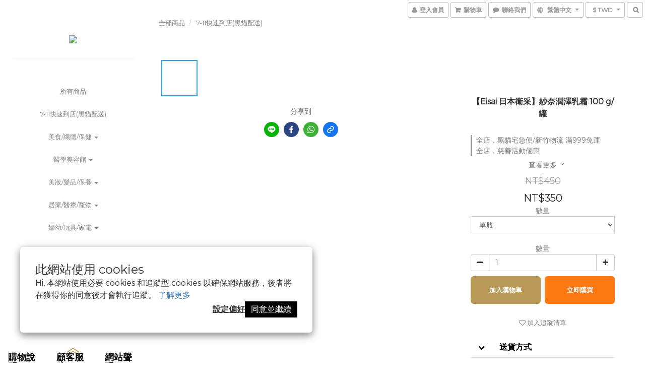

--- FILE ---
content_type: text/html; charset=utf-8
request_url: https://www.ankangstore.com/products/%E3%80%90eisai-%E6%97%A5%E6%9C%AC%E8%A1%9B%E9%87%87%E3%80%91%E7%B4%97%E5%A5%88%E6%BD%A4%E6%BE%A4%E4%B9%B3%E9%9C%9C-100-g%E7%BD%90
body_size: 62050
content:
<!DOCTYPE html>
<html lang="zh-hant">
<head>

  
    <title ng-non-bindable>【Eisai 日本衛采】紗奈潤澤乳霜 100 g/罐</title>

  <meta name="description" content="【Eisai 日本衛采】紗奈潤澤乳霜 100 g/罐">

    <meta name="keywords" content="衛采,BB,乳霜,乳液,安康藥妝,累了就不可愛了,膠原錠‎,日本藥妝,美白錠,營養補給,養顏美容,維他命B,">



    <link rel="preload" href="https://cdn.shoplineapp.com/s/javascripts/currencies.js" as="script">

  <link rel="preload" href="https://cdn.shoplineapp.com/assets/fonts/fontawesome-webfont.woff2?v=4.7.0" as="font" type="font/woff2" crossorigin>



      <link rel="preload" as="image" href="https://shoplineimg.com/5b4240bc9a76f0193000194d/5db3e53283a2d8062a179a44/800x.webp?source_format=jpg" media="(max-height: 950px)">

<!-- locale meta -->

<meta name="viewport" content="width=device-width, initial-scale=1.0, viewport-fit=cover">

<meta name="mobile-web-app-capable" content="yes">
<meta name="format-detection" content="telephone=no" />

<meta name="google" value="notranslate">




    <script type="application/ld+json">
    {"@context":"https://schema.org","@type":"WebSite","name":"安康藥妝-當日配 定期購 最佳選擇","url":"https://www.ankangstore.com"}
    </script>


  <link rel="shortcut icon" type="image/png" href="https://img.shoplineapp.com/media/image_clips/5b4243e559d5241988001ce0/original.jpg?1531069412">

<!-- styles-->
<link rel="preconnect" href="https://fonts.gstatic.com">
<link href='https://fonts.googleapis.com/css?family=Open+Sans:300italic,400italic,600italic,700italic,800italic,400,300,600,700,800&display=swap' type='text/css' as="style" onload="this.rel='stylesheet'" />
<link href='https://fonts.googleapis.com/css?family=Source+Sans+Pro:200,300,400,600,700,900,200italic,300italic,400italic,600italic,700italic,900italic&display=swap' type='text/css' as="style" onload="this.rel='stylesheet'">
    <link rel="stylesheet" media="all" href="https://cdn.shoplineapp.com/assets/common-898e3d282d673c037e3500beff4d8e9de2ee50e01c27252b33520348e0b17da0.css" onload="" />

    <link rel="stylesheet" media="all" href="https://cdn.shoplineapp.com/assets/application-2cf2dbc52324adeef303693d883224cd4701b7a57a709b939703c1a9b0aa98b1.css" onload="" />

      <link rel="stylesheet" media="all" href="https://cdn.shoplineapp.com/assets/themes/king-dc9ca8a19d1a196412b54e335d7768f9406edde7c1fba47ba811bee0e7948405.css" onload="" />






<style>
  :root {
      --buy-now-button-color: #fb7813;

    --cookie-consent-popup-z-index: 1000;
  }
</style>


  <link rel="stylesheet" media="all" href="https://cdn.shoplineapp.com/packs/css/intl_tel_input-0d9daf73.chunk.css" />




<!-- styles-->



<!-- GLOBAL CONTENT FOR HTML HEAD START-->
<link href='https://fonts.googleapis.com/css?family=Montserrat:400,100,300&display=swap' type='text/css' rel="preload" as="style" onload="this.rel='stylesheet'" />
<!-- GLOBAL CONTENT FOR HTML HEAD END -->
<!-- Because device not support the hover event, so use js to detect the hover  -->
<!-- https://trello.com/c/18EAnctl/712-customer-can-not-open-the-bottom-menu-on-ipad-aldy-replicated -->
<style type="text/css">
  .footer-hovered {
    height: initial;
    -webkit-transform: translateY(0%);
    -moz-transform: translateY(0%);
    -ms-transform: translateY(0%);
    -o-transform: translateY(0%);
    transform: translateY(0%);
  }
</style>



    <style>
    .boxify-image {
      background-size: cover;
    }
    .boxify-image .boxify-image-wrap img,
    .boxify-image.sl-media img {
      object-fit: cover;
    }
    </style>

<!--- Site Ownership Data -->
    <meta name="google-site-verification" content="X2HQgd3PpGY0CaXTlgG_zfo99XtxYBUFXRS7M8v0rXs">
    <meta name="msvalidate.01" content="38B367ADE49EF541B2621630C43F733F">
    <meta name="facebook-domain-verification" content="no8qryk99bu8hncwyph9ezi1ju0j76">
    <meta name="google-site-verification" content="h9q8uAYr7TeQ90GLv8mTCRAdvefX4OPZVPXPx5AAIWQ">
<!--- Site Ownership Data End-->

<base href="/">

  <style>
    
  </style>
  <meta name="google-site-verification" content="kC_YQB_avmbldpm5Y4QwPy7ZmuMdomHmh-brYGHoWvk" />
<meta name="csrf-param" content="authenticity_token" />
<meta name="csrf-token" content="FXd/xuwHosCrpHmGp/PPGTj18GYs49xyd4pvgWV0mbz/wY7Svpkj2yez2BfWKdIzH6x8jXs1CvAtKD/rsxdr8A==" />


<!-- Start of Criteo one tag -->
<!-- End of Criteo one tag -->

<meta name="csrf-param" content="authenticity_token" />
<meta name="csrf-token" content="DnWzA97p14gQPYTCkjcRIvTEOYOAqd2QyMX89SELtJ/kw0IXjHdWk5wqJVPj7QwI0521aNd/CxKSZ6yf92hG0w==" />
  

    <meta property="og:title" content="【Eisai 日本衛采】紗奈潤澤乳霜 100 g/罐">

  <meta property="og:type" content="product"/>

    <meta property="og:url" content="https://www.ankangstore.com/products/【eisai-日本衛采】紗奈潤澤乳霜-100-g罐">
    <link rel="canonical" href="https://www.ankangstore.com/products/【eisai-日本衛采】紗奈潤澤乳霜-100-g罐">

  <meta property="og:description" content="【Eisai 日本衛采】紗奈潤澤乳霜 100 g/罐">

    <meta property="og:image" content="https://img.shoplineapp.com/media/image_clips/5db3e53283a2d8062a179a44/original.jpg?1572070705">
    <meta name="thumbnail" content="https://img.shoplineapp.com/media/image_clips/5db3e53283a2d8062a179a44/original.jpg?1572070705">

    <meta property="fb:app_id" content="497267424065090">



<script type="text/javascript">
  window.mainConfig = JSON.parse('{\"sessionId\":\"M2I5Y2NhODI3Y2ZjZDQ5NmUzY2U4NDgwNjczNjFhOTE=\\n\",\"merchantId\":\"5b4240bc9a76f0193000194d\",\"appCoreHost\":\"shoplineapp.com\",\"assetHost\":\"https://cdn.shoplineapp.com/packs/\",\"apiBaseUrl\":\"http://shoplineapp.com\",\"eventTrackApi\":\"https://events.shoplytics.com/api\",\"frontCommonsApi\":\"https://front-commons.shoplineapp.com/api\",\"appendToUrl\":\"\",\"env\":\"production\",\"merchantData\":{\"_id\":\"5b4240bc9a76f0193000194d\",\"addon_limit_enabled\":true,\"base_country_code\":\"TW\",\"base_currency\":{\"id\":\"twd\",\"iso_code\":\"TWD\",\"alternate_symbol\":\"NT$\",\"name\":\"New Taiwan Dollar\",\"symbol_first\":true,\"subunit_to_unit\":1},\"base_currency_code\":\"TWD\",\"beta_feature_keys\":[],\"brand_home_url\":\"https://www.ankangstore.com\",\"checkout_setting\":{\"enable_membership_autocheck\":true,\"enable_subscription_autocheck\":false,\"enforce_user_login_on_checkout\":false,\"enabled_abandoned_cart_notification\":true,\"enable_sc_fast_checkout\":false,\"multi_checkout\":{\"enabled\":false}},\"current_plan_key\":\"basket\",\"current_theme_key\":\"king\",\"delivery_option_count\":14,\"enabled_stock_reminder\":false,\"handle\":\"newestarrival331\",\"identifier\":\"40607947\",\"instagram_access_token\":\"\",\"instagram_id\":\"\",\"invoice_activation\":\"active\",\"is_image_service_enabled\":true,\"mobile_logo_media_url\":\"https://img.shoplineapp.com/media/image_clips/5b7c488854253d000e18f493/original.png?1534871685\",\"name\":\"安康藥妝-當日配 定期購 最佳選擇\",\"order_setting\":{\"invoice_activation\":\"active\",\"current_invoice_service_provider\":\"tradevan\",\"short_message_activation\":\"inactive\",\"stock_reminder_activation\":\"false\",\"default_out_of_stock_reminder\":true,\"auto_cancel_expired_orders\":true,\"auto_revert_credit\":false,\"enabled_order_auth_expiry\":true,\"enforce_user_login_on_checkout\":true,\"enabled_abandoned_cart_notification\":true,\"enable_order_split_einvoice_reissue\":false,\"no_duplicate_uniform_invoice\":true,\"hourly_auto_invoice\":false,\"enabled_location_id\":false,\"enabled_sf_hidden_product_name\":false,\"customer_return_order\":{\"enabled\":false,\"available_return_days\":\"7\"},\"customer_cancel_order\":{\"enabled\":true,\"auto_revert_credit\":false},\"custom_fields\":[{\"type\":\"textarea\",\"label\":\"❈安康藥妝保留最後決定出貨的權利❈\\n\\n❈本店採電子發票.完成出貨後發票電子檔將寄到會員註冊信箱.請務必確認信箱正確❈\\n感謝您的訂購!!\\n如有特殊需求，請於此處留言，\\n並注意禮貌，感謝配合！\\n\\n請注意：結帳前請確認以下「配送資訊」是否正確，一旦確認訂單，若事後發現內容不對，且有使用優惠卷折扣，仍執意要取消訂單，若優惠卷已達使用上限，則是無法儲存及使用的，所以，請確認好！\\n●配送物流公司\\n●收件人\\n●收件人電話\\n●配送地址\\n\\n★若訂單「沒有使用到優惠卷」折扣的，但配送資訊有誤，請直接「申請取消訂單」再重新下單。\\n\\n親愛的顧客您好，我們已經收到您的訂購資訊！\\n本網頁只是確認本系統已經收到您的訂購訊息、並供您再次自行核對之用，不代表交易已經完成。如果您所訂購的商品仍有存貨、且交易條件經確認無誤，我們才會向發卡行請款，只有當我們收到信用卡交易款項時，您的付款程序才算完成。\\n\\n●7-11超商取貨：3-5天送達指定門市\\n(以上時間均不包含週六、週日以及國定假日)\\n可接受此物流時間，再下單！\\n\\n●為遍免詐騙受害.避免無謂爭議.\\n如有商品問題.款項問題.客服相關問題.\\n請於訂單處留言告知.\\n保障雙方權利.\\n如非使用文字客服.敝司將不受理\\n\\n●退換貨皆有相關規則.如已超過法律規定期限.不合乎法律規定.皆無法提供退換貨服務.勿以大吵大鬧.謾罵.無理取鬧方式要求退換貨.一律依平台退貨申請為準\",\"display_type\":\"text_field\",\"name_translations\":{\"zh-hant\":\"❈安康藥妝保留最後決定出貨的權利❈\\n\\n❈本店採電子發票.完成出貨後發票電子檔將寄到會員註冊信箱.請務必確認信箱正確❈\\n感謝您的訂購!!\\n如有特殊需求，請於此處留言，\\n並注意禮貌，感謝配合！\\n\\n請注意：結帳前請確認以下「配送資訊」是否正確，一旦確認訂單，若事後發現內容不對，且有使用優惠卷折扣，仍執意要取消訂單，若優惠卷已達使用上限，則是無法儲存及使用的，所以，請確認好！\\n●配送物流公司\\n●收件人\\n●收件人電話\\n●配送地址\\n\\n★若訂單「沒有使用到優惠卷」折扣的，但配送資訊有誤，請直接「申請取消訂單」再重新下單。\\n\\n親愛的顧客您好，我們已經收到您的訂購資訊！\\n本網頁只是確認本系統已經收到您的訂購訊息、並供您再次自行核對之用，不代表交易已經完成。如果您所訂購的商品仍有存貨、且交易條件經確認無誤，我們才會向發卡行請款，只有當我們收到信用卡交易款項時，您的付款程序才算完成。\\n\\n●7-11超商取貨：3-5天送達指定門市\\n(以上時間均不包含週六、週日以及國定假日)\\n可接受此物流時間，再下單！\\n\\n●為遍免詐騙受害.避免無謂爭議.\\n如有商品問題.款項問題.客服相關問題.\\n請於訂單處留言告知.\\n保障雙方權利.\\n如非使用文字客服.敝司將不受理\\n\\n●退換貨皆有相關規則.如已超過法律規定期限.不合乎法律規定.皆無法提供退換貨服務.勿以大吵大鬧.謾罵.無理取鬧方式要求退換貨.一律依平台退貨申請為準\"},\"hint_translations\":{\"en\":\"\",\"zh-hant\":\"\",\"zh-hk\":\"\",\"zh-cn\":\"\",\"zh-tw\":\"\",\"vi\":\"\",\"ms\":\"\",\"ja\":\"\",\"th\":\"\",\"id\":\"\",\"de\":\"\",\"fr\":\"\"}}],\"invoice\":{\"tax_id\":\"40607947\",\"oversea_tax_type\":\"1\",\"tax_type\":\"1\",\"n_p_o_b_a_n\":{\"name\":\"財團法人台灣早產兒基金會\",\"code\":\"1117\",\"short_name\":\"\"}},\"invoice_tradevan\":{\"tax_id\":\"40607947\",\"oversea_tax_type\":\"1\",\"tax_type\":\"1\",\"n_p_o_b_a_n\":{\"name\":\"社團法人世界和平會\",\"code\":\"000\",\"short_name\":\"世界和平會\",\"tax_id\":\"18494032\",\"county\":\"臺北市\"},\"source\":{\"business_group_code\":\"SL40607947\",\"business_type_code\":\"SLEC1\"}},\"line_messenging\":{\"status\":\"active\"},\"facebook_messenging\":{\"status\":\"active\"},\"status_update_sms\":{\"status\":\"deactivated\"},\"private_info_handle\":{\"enabled\":false,\"custom_fields_enabled\":false}},\"payment_method_count\":10,\"product_setting\":{\"enabled_product_review\":true,\"variation_display\":\"dropdown\",\"price_range_enabled\":true,\"enabled_pos_product_customized_price\":false,\"enabled_pos_product_price_tier\":false,\"preorder_add_to_cart_button_display\":\"depend_on_stock\",\"amazon_setting\":{\"status\":\"active\"},\"buy_at_amazon_setting\":{\"status\":\"active\"},\"show_max_discount_rate\":{\"enabled\":false,\"display_type\":\"percent\"}},\"promotion_setting\":{\"one_coupon_limit_enabled\":false,\"show_promotion_reminder\":true,\"show_coupon\":true,\"multi_order_discount_strategy\":\"multi_order_and_tier_promotions\",\"order_promotions_ignore_exclude_product\":true,\"order_gift_threshold_mode\":\"after_price_discounts\",\"order_free_shipping_threshold_mode\":\"after_all_discounts\",\"category_item_gift_threshold_mode\":\"before_discounts\",\"category_item_free_shipping_threshold_mode\":\"before_discounts\"},\"rollout_keys\":[\"2FA_google_authenticator\",\"3_layer_category\",\"3_layer_navigation\",\"3_layer_variation\",\"711_CB_13countries\",\"711_CB_pickup_TH\",\"711_c2b_report_v2\",\"711_cross_delivery\",\"AdminCancelRecurringSubscription_V1\",\"BasketSynchronizedToITC_V1\",\"MC_WA_Template_Management\",\"MC_manual_order\",\"MO_Apply_Coupon_Code\",\"StaffCanBeDeleted_V1\",\"SummaryStatement_V1\",\"UTM_export\",\"UTM_register\",\"abandoned_cart_notification\",\"add_system_fontstyle\",\"add_to_cart_revamp\",\"addon_products_limit_10\",\"addon_products_limit_unlimited\",\"addon_quantity\",\"address_format_batch2\",\"address_format_jp\",\"address_format_my\",\"address_format_us\",\"address_format_vn\",\"admin_app_extension\",\"admin_clientele_profile\",\"admin_custom_domain\",\"admin_image_service\",\"admin_logistic_bank_account\",\"admin_manual_order\",\"admin_realtime\",\"admin_vietnam_dong\",\"adminapp_order_form\",\"adminapp_wa_contacts_list\",\"ads_system_new_tab\",\"adyen_my_sc\",\"affiliate_by_product\",\"affiliate_dashboard\",\"affiliate_kol_report\",\"affiliate_kol_report_appstore\",\"alipay_hk_sc\",\"amazon_product_review\",\"android_pos_agent_clockin_n_out\",\"android_pos_purchase_order_partial_in_storage\",\"android_pos_save_send_receipt\",\"android_pos_v2_force_upgrade_version_1-50-0_date_2025-08-30\",\"app_categories_filtering\",\"app_multiplan\",\"app_subscription_prorated_billing\",\"apply_multi_order_discount\",\"apps_store\",\"apps_store_blog\",\"apps_store_fb_comment\",\"apps_store_wishlist\",\"appstore_free_trial\",\"archive_order_data\",\"archive_order_ui\",\"assign_products_to_category\",\"auth_flow_revamp\",\"auto_credit\",\"auto_credit_notify\",\"auto_credit_percentage\",\"auto_credit_recurring\",\"auto_reply_comment\",\"auto_reply_fb\",\"auto_save_sf_plus_address\",\"availability_buy_online_pickup_instore\",\"availability_preview_buy_online_pickup_instore\",\"back_in_stock_appstore\",\"back_in_stock_notify\",\"basket_comparising_link_CNY\",\"basket_comparising_link_HKD\",\"basket_comparising_link_TWD\",\"basket_invoice_field\",\"basket_pricing_page_cny\",\"basket_pricing_page_hkd\",\"basket_pricing_page_myr\",\"basket_pricing_page_sgd\",\"basket_pricing_page_thb\",\"basket_pricing_page_twd\",\"basket_pricing_page_usd\",\"basket_pricing_page_vnd\",\"basket_subscription_coupon\",\"basket_subscription_email\",\"bianco_setting\",\"bidding_select_product\",\"bing_ads\",\"birthday_format_v2\",\"block_gtm_for_lighthouse\",\"blog\",\"blog_app\",\"blog_revamp_admin\",\"blog_revamp_admin_category\",\"blog_revamp_doublewrite\",\"blog_revamp_related_products\",\"blog_revamp_shop_category\",\"blog_revamp_singleread\",\"breadcrumb\",\"broadcast_addfilter\",\"broadcast_advanced_filters\",\"broadcast_analytics\",\"broadcast_center\",\"broadcast_clone\",\"broadcast_email_html\",\"broadcast_facebook_template\",\"broadcast_line_template\",\"broadcast_preset_time\",\"broadcast_to_unsubscribers_sms\",\"broadcast_unsubscribe_email\",\"bulk_action_customer\",\"bulk_action_product\",\"bulk_assign_point\",\"bulk_import_multi_lang\",\"bulk_payment_delivery_setting\",\"bulk_printing_labels_711C2C\",\"bulk_update_dynamic_fields\",\"bulk_update_job\",\"bulk_update_new_fields\",\"bulk_update_product_download_with_filter\",\"bulk_update_tag\",\"bulk_update_tag_enhancement\",\"bundle_add_type\",\"bundle_group\",\"bundle_page\",\"bundle_pricing\",\"bundle_promotion_apply_enhancement\",\"bundle_stackable\",\"buy_at_amazon\",\"buy_button\",\"buy_now_button\",\"buy_online_pickup_instore\",\"buyandget_promotion\",\"callback_service\",\"cancel_order_by_customer\",\"cancel_order_by_customer_v2\",\"cart_addon\",\"cart_addon_condition\",\"cart_addon_limit\",\"cart_use_product_service\",\"cart_uuid\",\"category_banner_multiple\",\"category_limit_unlimited\",\"category_sorting\",\"channel_amazon\",\"channel_fb\",\"channel_integration\",\"channel_line\",\"charge_shipping_fee_by_product_qty\",\"chat_widget\",\"chat_widget_facebook\",\"chat_widget_ig\",\"chat_widget_line\",\"chat_widget_livechat\",\"chat_widget_whatsapp\",\"chatbot_card_carousel\",\"chatbot_card_template\",\"chatbot_image_widget\",\"chatbot_keywords_matching\",\"chatbot_welcome_template\",\"checkout_membercheckbox_toggle\",\"checkout_setting\",\"cn_pricing_page_2019\",\"combine_orders_app\",\"comment_list_export\",\"component_h1_tag\",\"connect_new_facebookpage\",\"consolidated_billing\",\"contact_us_mobile\",\"cookie_consent\",\"country_code\",\"coupon_center_back_to_cart\",\"coupon_notification\",\"coupon_v2\",\"create_staff_revamp\",\"credit_amount_condition_hidden\",\"credit_campaign\",\"credit_condition_5_tier_ec\",\"credit_installment_payment_fee_hidden\",\"credit_point_report\",\"credit_point_triggerpoint\",\"crm_email_custom\",\"crm_notify_preview\",\"crm_sms_custom\",\"crm_sms_notify\",\"cross_shop_tracker\",\"custom_css\",\"custom_home_delivery_tw\",\"custom_notify\",\"custom_order_export\",\"customer_advanced_filter\",\"customer_coupon\",\"customer_custom_field_limit_5\",\"customer_data_secure\",\"customer_edit\",\"customer_export_v2\",\"customer_group\",\"customer_group_analysis\",\"customer_group_broadcast\",\"customer_group_filter_p2\",\"customer_group_filter_p3\",\"customer_group_regenerate\",\"customer_group_sendcoupon\",\"customer_group_smartrfm_filter\",\"customer_import_50000_failure_report\",\"customer_import_v2\",\"customer_import_v3\",\"customer_list\",\"customer_new_report\",\"customer_referral\",\"customer_referral_notify\",\"customer_search_match\",\"customer_tag\",\"dashboard_v2\",\"dashboard_v2_revamp\",\"date_picker_v2\",\"deep_link_support_linepay\",\"deep_link_support_payme\",\"deep_search\",\"default_theme_ultrachic\",\"delivery_time\",\"delivery_time_with_quantity\",\"design_submenu\",\"dev_center_app_store\",\"disable_footer_brand\",\"disable_old_upgrade_reminder\",\"domain_applicable\",\"doris_bien_setting\",\"dusk_setting\",\"dynamic_shipping_rate_refactor\",\"ec_order_unlimit\",\"ecpay_expirydate\",\"ecpay_payment_gateway\",\"einvoice_bulk_update\",\"einvoice_edit\",\"einvoice_newlogic\",\"einvoice_tradevan\",\"email_credit_expire_notify\",\"email_custom\",\"email_member_forget_password_notify\",\"email_member_register_notify\",\"email_order_notify\",\"email_verification\",\"enable_body_script\",\"enable_calculate_api_promotion_apply\",\"enable_calculate_api_promotion_filter\",\"enable_cart_api\",\"enable_cart_service\",\"enable_corejs_splitting\",\"enable_lazysizes_image_tag\",\"enable_new_css_bundle\",\"enable_order_status_callback_revamp_for_promotion\",\"enable_order_status_callback_revamp_for_storefront\",\"enable_promotion_usage_record\",\"enable_shopjs_splitting\",\"enhanced_catalog_feed\",\"exclude_product\",\"exclude_product_v2\",\"execute_shipment_permission\",\"export_inventory_report_v2\",\"express_cart\",\"express_checkout_pages\",\"extend_reminder\",\"facebook_ads\",\"facebook_dia\",\"facebook_line_promotion_notify\",\"facebook_login\",\"facebook_messenger_subscription\",\"facebook_notify\",\"facebook_pixel_manager\",\"fb_1on1_chat\",\"fb_broadcast\",\"fb_broadcast_sc\",\"fb_broadcast_sc_p2\",\"fb_comment_app\",\"fb_entrance_optimization\",\"fb_feed_unlimit\",\"fb_group\",\"fb_menu\",\"fb_messenger_onetime_notification\",\"fb_multi_category_feed\",\"fb_pixel_matching\",\"fb_pixel_v2\",\"fb_post_management\",\"fb_product_set\",\"fb_quick_signup_link\",\"fb_shop_now_button\",\"fb_ssapi\",\"fb_sub_button\",\"fb_welcome_msg\",\"fbe_oe\",\"fbe_shop\",\"fbe_v2\",\"fbe_v2_edit\",\"feature_alttag_phase1\",\"feature_alttag_phase2\",\"flash_price_campaign\",\"fm_order_receipt\",\"fmt_c2c_newlabel\",\"fmt_revision\",\"footer_brand\",\"footer_builder\",\"footer_builder_new\",\"form_builder\",\"form_builder_access\",\"form_builder_user_management\",\"form_builder_v2_elements\",\"form_builder_v2_receiver\",\"form_builder_v2_report\",\"freeshipping_promotion_condition\",\"get_coupon\",\"get_promotions_by_cart\",\"gift_promotion_condition\",\"gift_shipping_promotion_discount_condition\",\"gifts_limit_10\",\"gifts_limit_unlimited\",\"gmv_revamp\",\"godaddy\",\"google_ads_api\",\"google_ads_manager\",\"google_analytics_4\",\"google_analytics_manager\",\"google_content_api\",\"google_dynamic_remarketing_tag\",\"google_enhanced_conversions\",\"google_preorder_feed\",\"google_product_category_3rdlayer\",\"google_recaptcha\",\"google_remarketing_manager\",\"google_signup_login\",\"google_tag_manager\",\"gp_tw_sc\",\"group_url_bind_post_live\",\"h2_tag_phase1\",\"hct_logistics_bills_report\",\"hidden_product\",\"hidden_product_p2\",\"hide_credit_point_record_balance\",\"hk_pricing_page_2019\",\"hkd_pricing_page_disabled_2020\",\"ig_browser_notify\",\"ig_live\",\"ig_login_entrance\",\"ig_new_api\",\"image_gallery\",\"image_gallery_p2\",\"image_host_by_region\",\"image_limit_100000\",\"image_limit_30000\",\"image_widget_mobile\",\"inbox_manual_order\",\"inbox_send_cartlink\",\"increase_variation_limit\",\"instagram_create_post\",\"instagram_post_sales\",\"instant_order_form\",\"integrated_label_711\",\"integrated_sfexpress\",\"integration_one\",\"inventory_change_reason\",\"inventory_search_v2\",\"job_api_products_export\",\"job_api_user_export\",\"job_product_import\",\"jquery_v3\",\"kingsman_v2_setting\",\"layout_engine_service_kingsman_blogs\",\"layout_engine_service_kingsman_member_center\",\"layout_engine_service_kingsman_promotions\",\"line_1on1_chat\",\"line_abandon_notification\",\"line_ads_tag\",\"line_broadcast\",\"line_ec\",\"line_in_chat_shopping\",\"line_live\",\"line_login\",\"line_login_mobile\",\"line_point_cpa_tag\",\"line_shopping_new_fields\",\"line_signup\",\"live_after_keyword\",\"live_ai_tag_comments\",\"live_announce_bids\",\"live_announce_buyer\",\"live_bidding\",\"live_broadcast_v2\",\"live_bulk_checkoutlink\",\"live_bulk_edit\",\"live_checkout_notification\",\"live_checkout_notification_all\",\"live_checkout_notification_message\",\"live_comment_discount\",\"live_comment_robot\",\"live_create_product_v2\",\"live_crosspost\",\"live_dashboard_product\",\"live_event_discount\",\"live_exclusive_price\",\"live_fb_group\",\"live_fhd_video\",\"live_general_settings\",\"live_group_event\",\"live_host_panel\",\"live_ig_messenger_broadcast\",\"live_ig_product_recommend\",\"live_im_switch\",\"live_keyword_switch\",\"live_line_broadcast\",\"live_line_management\",\"live_line_multidisplay\",\"live_luckydraw_enhancement\",\"live_messenger_broadcast\",\"live_order_block\",\"live_print_advanced\",\"live_product_recommend\",\"live_shopline_announcement\",\"live_shopline_beauty_filter\",\"live_shopline_keyword\",\"live_shopline_product_card\",\"live_shopline_view\",\"live_shopline_view_marquee\",\"live_show_storefront_facebook\",\"live_show_storefront_shopline\",\"live_stream_settings\",\"locale_revamp\",\"lock_cart_sc_product\",\"logistic_bill_v2_711_b2c\",\"logistic_bill_v2_711_c2c\",\"logo_favicon\",\"luckydraw_products\",\"luckydraw_qualification\",\"manual_activation\",\"manual_order\",\"manual_order_7-11\",\"manual_order_ec_to_sc\",\"manually_bind_post\",\"marketing_affiliate\",\"marketing_affiliate_p2\",\"mc-history-instant\",\"mc_711crossborder\",\"mc_ad_tag\",\"mc_assign_message\",\"mc_auto_bind_member\",\"mc_autoreply_cotent\",\"mc_autoreply_question\",\"mc_autoreply_trigger\",\"mc_broadcast\",\"mc_broadcast_v2\",\"mc_bulk_read\",\"mc_chatbot_template\",\"mc_delete_message\",\"mc_edit_cart\",\"mc_history_instant\",\"mc_history_post\",\"mc_im\",\"mc_inbox_autoreply\",\"mc_input_status\",\"mc_instant_notifications\",\"mc_invoicetitle_optional\",\"mc_keyword_autotagging\",\"mc_line_broadcast\",\"mc_line_broadcast_all_friends\",\"mc_line_cart\",\"mc_logistics_hct\",\"mc_logistics_tcat\",\"mc_manage_blacklist\",\"mc_mark_todo\",\"mc_new_menu\",\"mc_phone_tag\",\"mc_reminder_unpaid\",\"mc_reply_pic\",\"mc_setting_message\",\"mc_setting_orderform\",\"mc_shop_message_refactor\",\"mc_smart_advice\",\"mc_sort_waitingtime\",\"mc_sort_waitingtime_new\",\"mc_tw_invoice\",\"media_gcp_upload\",\"member_center_profile_revamp\",\"member_import_notify\",\"member_info_reward\",\"member_info_reward_subscription\",\"member_password_setup_notify\",\"member_points\",\"member_points_notify\",\"member_price\",\"membership_tier_double_write\",\"membership_tier_notify\",\"membership_tiers\",\"memebr_center_point_credit_revamp\",\"menu_limit_100\",\"menu_limit_unlimited\",\"merchant_automatic_payment_setting\",\"message_center_v3\",\"message_revamp\",\"mo_remove_discount\",\"mobile_and_email_signup\",\"mobile_signup_p2\",\"modularize_address_format\",\"molpay_credit_card\",\"multi_lang\",\"multicurrency\",\"my_pricing_page_2019\",\"myapp_reauth_alert\",\"myr_pricing_page_disabled_2020\",\"new_app_subscription\",\"new_layout_for_mobile_and_pc\",\"new_onboarding_flow\",\"new_return_management\",\"new_settings_apply_all_promotion\",\"new_signup_flow\",\"new_sinopac_3d\",\"notification_custom_sending_time\",\"npb_theme_philia\",\"npb_widget_font_size_color\",\"ob_revamp\",\"ob_sgstripe\",\"ob_twecpay\",\"oceanpay\",\"old_fbe_removal\",\"onboarding_basketplan\",\"onboarding_handle\",\"one_new_filter\",\"one_page_store\",\"one_page_store_1000\",\"one_page_store_checkout\",\"one_page_store_clone\",\"one_page_store_product_set\",\"online_credit_redemption_toggle\",\"online_store_design\",\"online_store_design_setup_guide_basketplan\",\"order_add_to_cart\",\"order_archive_calculation_revamp_crm_amount\",\"order_archive_calculation_revamp_crm_member\",\"order_archive_product_testing\",\"order_archive_testing\",\"order_archive_testing_crm\",\"order_archive_testing_order_details\",\"order_archive_testing_return_order\",\"order_confirmation_slip_upload\",\"order_custom_field_limit_5\",\"order_custom_notify\",\"order_decoupling_product_revamp\",\"order_discount_stackable\",\"order_export_366day\",\"order_export_v2\",\"order_filter_shipped_date\",\"order_message_broadcast\",\"order_new_source\",\"order_promotion_split\",\"order_search_custom_field\",\"order_search_sku\",\"order_select_across_pages\",\"order_sms_notify\",\"order_split\",\"order_status_non_automation\",\"order_status_tag_color\",\"order_tag\",\"orderemail_new_logic\",\"other_custom_notify\",\"out_of_stock_order\",\"page_builder_revamp\",\"page_builder_revamp_theme_setting\",\"page_builder_revamp_theme_setting_initialized\",\"page_builder_section_cache_enabled\",\"page_builder_widget_accordion\",\"page_builder_widget_blog\",\"page_builder_widget_category\",\"page_builder_widget_collage\",\"page_builder_widget_countdown\",\"page_builder_widget_custom_liquid\",\"page_builder_widget_instagram\",\"page_builder_widget_product_text\",\"page_builder_widget_subscription\",\"page_builder_widget_video\",\"page_limit_unlimited\",\"page_view_cache\",\"pakpobox\",\"partial_free_shipping\",\"payme\",\"payment_condition\",\"payment_fee_config\",\"payment_image\",\"payment_slip_notify\",\"paypal_upgrade\",\"pdp_image_lightbox\",\"pdp_image_lightbox_icon\",\"pending_subscription\",\"philia_setting\",\"pickup_remember_store\",\"plp_label_wording\",\"plp_product_seourl\",\"plp_variation_selector\",\"plp_wishlist\",\"point_campaign\",\"point_redeem_to_cash\",\"pos_only_product_settings\",\"pos_retail_store_price\",\"pos_setup_guide_basketplan\",\"post_cancel_connect\",\"post_commerce_stack_comment\",\"post_fanpage_luckydraw\",\"post_fb_group\",\"post_general_setting\",\"post_lock_pd\",\"post_sales_dashboard\",\"postsale_auto_reply\",\"postsale_create_post\",\"postsale_ig_auto_reply\",\"postsales_connect_multiple_posts\",\"preorder_limit\",\"preset_publish\",\"product_available_time\",\"product_cost_permission\",\"product_feed_info\",\"product_feed_manager_availability\",\"product_feed_revamp\",\"product_index_v2\",\"product_info\",\"product_limit_1000\",\"product_limit_unlimited\",\"product_log_v2\",\"product_page_limit_10\",\"product_quantity_update\",\"product_recommendation_abtesting\",\"product_revamp_doublewrite\",\"product_revamp_singleread\",\"product_review_import\",\"product_review_import_installable\",\"product_review_plp\",\"product_review_reward\",\"product_search\",\"product_set_revamp\",\"product_set_v2_enhancement\",\"product_summary\",\"promotion_blacklist\",\"promotion_filter_by_date\",\"promotion_first_purchase\",\"promotion_first_purchase_channel\",\"promotion_hour\",\"promotion_limit_10\",\"promotion_limit_100\",\"promotion_limit_unlimited\",\"promotion_minitem\",\"promotion_page\",\"promotion_page_reminder\",\"promotion_page_seo_button\",\"promotion_record_archive_test\",\"promotion_reminder\",\"purchase_limit_campaign\",\"quick_answer\",\"recaptcha_reset_pw\",\"redirect_301_settings\",\"rejected_bill_reminder\",\"remove_fblike_sc\",\"rep_download_log_ip_identity\",\"repay_cookie\",\"replace_janus_interface\",\"replace_lms_old_oa_interface\",\"reports\",\"revert_credit\",\"revert_credit_p2\",\"revert_credit_status\",\"sales_dashboard\",\"sangria_setting\",\"sc_advanced_keyword\",\"sc_ai_chat_analysis\",\"sc_ai_suggested_reply\",\"sc_alipay_standard\",\"sc_atm\",\"sc_auto_bind_member\",\"sc_autodetect_address\",\"sc_autodetect_paymentslip\",\"sc_autoreply_icebreaker\",\"sc_broadcast_permissions\",\"sc_clearcart\",\"sc_clearcart_all\",\"sc_comment_label\",\"sc_comment_list\",\"sc_conversations_statistics_sunset\",\"sc_download_adminapp\",\"sc_facebook_broadcast\",\"sc_facebook_live\",\"sc_fb_ig_subscription\",\"sc_gpt_chatsummary\",\"sc_gpt_content_generator\",\"sc_gpt_knowledge_base\",\"sc_group_pm_commentid\",\"sc_group_webhook\",\"sc_intercom\",\"sc_keywords\",\"sc_line_live_pl\",\"sc_list_search\",\"sc_live_line\",\"sc_lock_inventory\",\"sc_manual_order\",\"sc_mc_settings\",\"sc_mo_711emap\",\"sc_order_unlimit\",\"sc_outstock_msg\",\"sc_overall_statistics\",\"sc_overall_statistics_api_v3\",\"sc_overall_statistics_v2\",\"sc_pickup\",\"sc_post_feature\",\"sc_product_set\",\"sc_product_variation\",\"sc_sidebar\",\"sc_similar_question_replies\",\"sc_slp_subscription_promotion\",\"sc_standard\",\"sc_store_pickup\",\"sc_wa_contacts_list\",\"sc_wa_message_report\",\"sc_wa_permissions\",\"scheduled_home_page\",\"search_function_image_gallery\",\"security_center\",\"select_all_customer\",\"select_all_inventory\",\"send_coupon_notification\",\"session_expiration_period\",\"setup_guide_basketplan\",\"sfexpress_centre\",\"sfexpress_eflocker\",\"sfexpress_service\",\"sfexpress_store\",\"sg_onboarding_currency\",\"share_cart_link\",\"shop_builder_plp\",\"shop_category_filter\",\"shop_category_filter_bulk_action\",\"shop_product_search_rate_limit\",\"shop_related_recaptcha\",\"shop_template_advanced_setting\",\"shopback_cashback\",\"shopline_captcha\",\"shopline_email_captcha\",\"shopline_product_reviews\",\"shoplytics_api_ordersales_v4\",\"shoplytics_api_psa_wide_table\",\"shoplytics_benchmark\",\"shoplytics_broadcast_api_v3\",\"shoplytics_channel_store_permission\",\"shoplytics_credit_analysis\",\"shoplytics_customer_refactor_api_v3\",\"shoplytics_date_picker_v2\",\"shoplytics_event_realtime_refactor_api_v3\",\"shoplytics_events_api_v3\",\"shoplytics_export_flex\",\"shoplytics_homepage_v2\",\"shoplytics_invoices_api_v3\",\"shoplytics_lite\",\"shoplytics_membership_tier_growth\",\"shoplytics_orders_api_v3\",\"shoplytics_ordersales_v3\",\"shoplytics_payments_api_v3\",\"shoplytics_product_revamp_api_v3\",\"shoplytics_promotions_api_v3\",\"shoplytics_psa_multi_stores_export\",\"shoplytics_psa_sub_categories\",\"shoplytics_rfim_enhancement_v3\",\"shoplytics_session_metrics\",\"shoplytics_staff_api_v3\",\"shoplytics_to_hd\",\"shopping_session_enabled\",\"signin_register_revamp\",\"skya_setting\",\"sl_logistics_bulk_action\",\"sl_logistics_fmt_freeze\",\"sl_logistics_modularize\",\"sl_payment_alipay\",\"sl_payment_cc\",\"sl_payment_standard_v2\",\"sl_payment_type_check\",\"sl_payments_apple_pay\",\"sl_payments_cc_promo\",\"sl_payments_my_cc\",\"sl_payments_my_fpx\",\"sl_payments_sg_cc\",\"sl_payments_tw_cc\",\"sl_pos_admin_cancel_order\",\"sl_pos_admin_delete_order\",\"sl_pos_admin_inventory_transfer\",\"sl_pos_admin_order_archive_testing\",\"sl_pos_admin_purchase_order\",\"sl_pos_admin_register_shift\",\"sl_pos_admin_staff\",\"sl_pos_agent_by_channel\",\"sl_pos_agent_clockin_n_out\",\"sl_pos_agent_performance\",\"sl_pos_android_A4_printer\",\"sl_pos_android_check_cart_items_with_local_db\",\"sl_pos_android_order_reduction\",\"sl_pos_android_receipt_enhancement\",\"sl_pos_app_order_archive_testing\",\"sl_pos_app_transaction_filter_enhance\",\"sl_pos_apps_store\",\"sl_pos_bugfender_log_reduction\",\"sl_pos_bulk_import_update_enhancement\",\"sl_pos_check_duplicate_create_order\",\"sl_pos_claim_coupon\",\"sl_pos_convert_order_to_cart_by_snapshot\",\"sl_pos_customerID_duplicate_check\",\"sl_pos_customer_info_enhancement\",\"sl_pos_customized_price\",\"sl_pos_disable_touchid_unlock\",\"sl_pos_discount\",\"sl_pos_einvoice_refactor\",\"sl_pos_feature_permission\",\"sl_pos_force_upgrade_1-109-0\",\"sl_pos_force_upgrade_1-110-1\",\"sl_pos_free_gifts_promotion\",\"sl_pos_from_Swift_to_OC\",\"sl_pos_iOS_A4_printer\",\"sl_pos_iOS_app_transaction_filter_enhance\",\"sl_pos_iOS_cashier_revamp_cart\",\"sl_pos_iOS_cashier_revamp_product_list\",\"sl_pos_iPadOS_version_upgrade_remind_16_0_0\",\"sl_pos_initiate_couchbase\",\"sl_pos_inventory_count\",\"sl_pos_inventory_count_difference_reason\",\"sl_pos_inventory_count_for_selected_products\",\"sl_pos_inventory_feature_module\",\"sl_pos_inventory_transfer_insert_enhancement\",\"sl_pos_inventory_transfer_request\",\"sl_pos_invoice_product_name_filter\",\"sl_pos_invoice_swiftUI_revamp\",\"sl_pos_invoice_toast_show\",\"sl_pos_ios_receipt_info_enhancement\",\"sl_pos_ios_small_label_enhancement\",\"sl_pos_ios_version_upgrade_remind\",\"sl_pos_itc\",\"sl_pos_logo_terms_and_condition\",\"sl_pos_member_price\",\"sl_pos_new_report_customer_analysis\",\"sl_pos_new_report_daily_payment_methods\",\"sl_pos_new_report_overview\",\"sl_pos_new_report_product_preorder\",\"sl_pos_new_report_transaction_detail\",\"sl_pos_no_minimum_age\",\"sl_pos_order_refactor_admin\",\"sl_pos_order_upload_using_pos_service\",\"sl_pos_partial_return\",\"sl_pos_password_setting_refactor\",\"sl_pos_payment\",\"sl_pos_payment_method_picture\",\"sl_pos_payment_method_prioritized_and_hidden\",\"sl_pos_payoff_preorder\",\"sl_pos_product_add_to_cart_refactor\",\"sl_pos_product_variation_ui\",\"sl_pos_promotion\",\"sl_pos_purchase_order_onlinestore\",\"sl_pos_purchase_order_partial_in_storage\",\"sl_pos_receipt_information\",\"sl_pos_receipt_preorder_return_enhancement\",\"sl_pos_receipt_swiftUI_revamp\",\"sl_pos_register_shift\",\"sl_pos_report_shoplytics_psi\",\"sl_pos_revert_credit\",\"sl_pos_save_send_receipt\",\"sl_pos_show_coupon\",\"sl_pos_stock_refactor\",\"sl_pos_supplier_refactor\",\"sl_pos_toast_revamp\",\"sl_pos_transaction_conflict\",\"sl_pos_transaction_view_admin\",\"sl_pos_transfer_onlinestore\",\"sl_pos_user_permission\",\"sl_pos_variation_setting_refactor\",\"sl_purchase_order_search_create_enhancement\",\"slp_bank_promotion\",\"slp_product_subscription\",\"slp_remember_credit_card\",\"slp_swap\",\"smart_omo_appstore\",\"smart_product_recommendation\",\"smart_product_recommendation_plus\",\"smart_product_recommendation_regular\",\"smart_recommended_related_products\",\"sms_broadcast\",\"sms_custom\",\"sms_with_shop_name\",\"social_channel_revamp\",\"social_channel_user\",\"social_name_in_order\",\"split_order_applied_creditpoint\",\"sso_lang_th\",\"sso_lang_vi\",\"staff_elasticsearch\",\"staff_limit_5\",\"staff_service_migration\",\"static_resource_host_by_region\",\"stop_slp_approvedemail\",\"store_pick_up\",\"storefront_app_extension\",\"storefront_return\",\"stripe_3d_secure\",\"stripe_3ds_cny\",\"stripe_3ds_hkd\",\"stripe_3ds_myr\",\"stripe_3ds_sgd\",\"stripe_3ds_thb\",\"stripe_3ds_usd\",\"stripe_3ds_vnd\",\"stripe_google_pay\",\"stripe_payment_intents\",\"stripe_radar\",\"stripe_subscription_my_account\",\"structured_data\",\"studio_livestream\",\"sub_sgstripe\",\"subscription_config_edit\",\"subscription_config_edit_delivery_payment\",\"subscription_currency\",\"tappay_3D_secure\",\"tappay_sdk_v2_3_2\",\"tappay_sdk_v3\",\"tax_inclusive_setting\",\"taxes_settings\",\"tcat_711pickup_sl_logisitics\",\"tcat_logistics_bills_report\",\"tcat_newlabel\",\"th_pricing_page_2020\",\"thb_pricing_page_disabled_2020\",\"theme_bianco\",\"theme_doris_bien\",\"theme_kingsman_v2\",\"theme_level_3\",\"theme_sangria\",\"theme_ultrachic\",\"tier_birthday_credit\",\"tier_member_points\",\"tier_member_price\",\"tier_reward_app_availability\",\"tier_reward_app_installation\",\"tier_reward_app_p2\",\"tier_reward_credit\",\"tnc-checkbox\",\"toggle_mobile_category\",\"tw_app_shopback_cashback\",\"tw_fm_sms\",\"tw_pricing_page_2019\",\"tw_stripe_subscription\",\"twd_pricing_page_disabled_2020\",\"uc_integration\",\"uc_v2_endpoints\",\"ultra_setting\",\"unified_admin\",\"use_ngram_for_order_search\",\"user_center_social_channel\",\"user_credits\",\"validate_password_complexity\",\"variant_image_selector\",\"variant_saleprice_cost_weight\",\"variation_label_swatches\",\"varm_setting\",\"vn_pricing_page_2020\",\"vnd_pricing_page_disabled_2020\",\"wa_broadcast_customer_group\",\"wa_system_template\",\"wa_template_custom_content\",\"whatsapp_accept_marketing\",\"whatsapp_catalog\",\"whatsapp_extension\",\"whatsapp_order_form\",\"whatsapp_orderstatus_toggle\",\"wishlist_app\",\"yahoo_dot\",\"youtube_accounting_linking\",\"youtube_live_shopping\",\"zotabox_installable\"],\"shop_default_home_url\":\"https://newestarrival331.shoplineapp.com\",\"shop_status\":\"open\",\"show_sold_out\":true,\"sl_payment_merchant_id\":\"1363178930873446400\",\"supported_languages\":[\"en\",\"zh-hant\"],\"tags\":[\"cosmetic\"],\"time_zone\":\"Asia/Taipei\",\"updated_at\":\"2026-01-14T09:08:29.656Z\",\"user_setting\":{\"_id\":\"5b4240bd9a76f01930001950\",\"created_at\":\"2018-07-08T16:50:05.020Z\",\"data\":{\"general_fields\":[{\"type\":\"gender\",\"options\":{\"order\":{\"include\":\"false\",\"required\":\"false\"},\"signup\":{\"include\":\"true\",\"required\":\"true\"},\"profile\":{\"include\":\"true\",\"required\":\"true\"}}},{\"type\":\"birthday\",\"options\":{\"order\":{\"include\":\"false\",\"required\":\"false\"},\"signup\":{\"include\":\"true\",\"required\":\"true\"},\"profile\":{\"include\":\"true\",\"required\":\"true\"}}}],\"minimum_age_limit\":\"13\",\"custom_fields\":[],\"signup_method\":\"email_and_mobile\",\"sms_verification\":{\"status\":\"true\",\"supported_countries\":[\"TW\"]},\"facebook_login\":{\"status\":\"active\",\"app_id\":\"497267424065090\"},\"google_login\":{\"status\":\"inactive\",\"client_id\":\"\",\"client_secret\":\"\"},\"enable_facebook_comment\":{\"status\":\"active\"},\"facebook_comment\":\"\",\"line_login\":{\"status\":\"active\"},\"recaptcha_signup\":{\"status\":\"true\",\"site_key\":\"6LevI1kqAAAAABRkz7W6PYs3lqqweR-oT5q72jL5\"},\"email_verification\":{\"status\":\"true\"},\"login_with_verification\":{\"status\":\"true\"},\"upgrade_reminder\":{\"status\":\"active\"},\"enable_member_point\":true,\"enable_user_credit\":true,\"birthday_format\":\"YYYY/MM/DD\",\"send_birthday_credit_period\":\"monthly\",\"member_info_reward\":{\"enabled\":true,\"reward_on\":[\"name\",\"email\",\"mobile_phone\",\"gender\",\"birthday\"],\"subscription_reward_on\":[],\"coupons\":{\"enabled\":false,\"promotion_ids\":[]}},\"enable_age_policy\":false,\"force_complete_info\":false,\"member_info_reward_credit\":{\"sms\":{\"status\":\"inactive\"},\"email\":{\"status\":\"active\"},\"line_mes_api\":{\"status\":\"inactive\"}}},\"item_type\":\"\",\"key\":\"users\",\"name\":null,\"owner_id\":\"5b4240bc9a76f0193000194d\",\"owner_type\":\"Merchant\",\"publish_status\":\"published\",\"status\":\"active\",\"updated_at\":\"2026-01-01T05:19:36.282Z\",\"value\":null}},\"localeData\":{\"loadedLanguage\":{\"name\":\"繁體中文\",\"code\":\"zh-hant\"},\"supportedLocales\":[{\"name\":\"English\",\"code\":\"en\"},{\"name\":\"繁體中文\",\"code\":\"zh-hant\"}]},\"currentUser\":null,\"themeSettings\":{\"background_pattern\":\"boxed.woven\",\"categories_collapsed\":false,\"mobile_categories_collapsed\":false,\"image_fill\":true,\"hide_language_selector\":false,\"is_multicurrency_enabled\":true,\"show_promotions_on_product\":true,\"enabled_quick_cart\":true,\"opens_in_new_tab\":true,\"enabled_wish_list\":true,\"category_page\":\"48\",\"goto_top\":true,\"hide_share_buttons\":false,\"mobile_categories_removed\":false,\"buy_now_background\":\"fb7813\",\"buy_now_button\":{\"enabled\":true,\"color\":\"fb7813\"},\"plp_wishlist\":true,\"variation_image_selector_enabled\":false,\"variation_image_selector_variation\":1,\"plp_variation_selector\":{\"enabled\":false,\"show_variation\":1},\"enable_gdpr_cookies_banner\":true,\"messages_enabled\":true,\"hide_languages\":\"\",\"variation_image_style\":\"square\",\"variation_image_size\":\"md\",\"plp_variation_display_type\":\"hidden\",\"plp_variation_display_variation\":\"1\",\"plp_variation_display\":{\"type\":\"hidden\",\"show_variation\":\"1\"},\"product_name_align\":\"center\",\"product_custom_label_style\":\"rounded-rectangle\",\"show_products_total\":false},\"isMultiCurrencyEnabled\":true,\"features\":{\"plans\":{\"free\":{\"member_price\":false,\"cart_addon\":false,\"google_analytics_ecommerce\":false,\"membership\":false,\"shopline_logo\":true,\"user_credit\":{\"manaul\":false,\"auto\":false},\"variant_image_selector\":false},\"standard\":{\"member_price\":false,\"cart_addon\":false,\"google_analytics_ecommerce\":false,\"membership\":false,\"shopline_logo\":true,\"user_credit\":{\"manaul\":false,\"auto\":false},\"variant_image_selector\":false},\"starter\":{\"member_price\":false,\"cart_addon\":false,\"google_analytics_ecommerce\":false,\"membership\":false,\"shopline_logo\":true,\"user_credit\":{\"manaul\":false,\"auto\":false},\"variant_image_selector\":false},\"pro\":{\"member_price\":false,\"cart_addon\":false,\"google_analytics_ecommerce\":false,\"membership\":false,\"shopline_logo\":false,\"user_credit\":{\"manaul\":false,\"auto\":false},\"variant_image_selector\":false},\"business\":{\"member_price\":false,\"cart_addon\":false,\"google_analytics_ecommerce\":true,\"membership\":true,\"shopline_logo\":false,\"user_credit\":{\"manaul\":false,\"auto\":false},\"facebook_comments_plugin\":true,\"variant_image_selector\":false},\"basic\":{\"member_price\":false,\"cart_addon\":false,\"google_analytics_ecommerce\":false,\"membership\":false,\"shopline_logo\":false,\"user_credit\":{\"manaul\":false,\"auto\":false},\"variant_image_selector\":false},\"basic2018\":{\"member_price\":false,\"cart_addon\":false,\"google_analytics_ecommerce\":false,\"membership\":false,\"shopline_logo\":true,\"user_credit\":{\"manaul\":false,\"auto\":false},\"variant_image_selector\":false},\"sc\":{\"member_price\":false,\"cart_addon\":false,\"google_analytics_ecommerce\":true,\"membership\":false,\"shopline_logo\":true,\"user_credit\":{\"manaul\":false,\"auto\":false},\"facebook_comments_plugin\":true,\"facebook_chat_plugin\":true,\"variant_image_selector\":false},\"advanced\":{\"member_price\":false,\"cart_addon\":false,\"google_analytics_ecommerce\":true,\"membership\":false,\"shopline_logo\":false,\"user_credit\":{\"manaul\":false,\"auto\":false},\"facebook_comments_plugin\":true,\"facebook_chat_plugin\":true,\"variant_image_selector\":false},\"premium\":{\"member_price\":true,\"cart_addon\":true,\"google_analytics_ecommerce\":true,\"membership\":true,\"shopline_logo\":false,\"user_credit\":{\"manaul\":true,\"auto\":true},\"google_dynamic_remarketing\":true,\"facebook_comments_plugin\":true,\"facebook_chat_plugin\":true,\"wish_list\":true,\"facebook_messenger_subscription\":true,\"product_feed\":true,\"express_checkout\":true,\"variant_image_selector\":true},\"enterprise\":{\"member_price\":true,\"cart_addon\":true,\"google_analytics_ecommerce\":true,\"membership\":true,\"shopline_logo\":false,\"user_credit\":{\"manaul\":true,\"auto\":true},\"google_dynamic_remarketing\":true,\"facebook_comments_plugin\":true,\"facebook_chat_plugin\":true,\"wish_list\":true,\"facebook_messenger_subscription\":true,\"product_feed\":true,\"express_checkout\":true,\"variant_image_selector\":true},\"crossborder\":{\"member_price\":true,\"cart_addon\":true,\"google_analytics_ecommerce\":true,\"membership\":true,\"shopline_logo\":false,\"user_credit\":{\"manaul\":true,\"auto\":true},\"google_dynamic_remarketing\":true,\"facebook_comments_plugin\":true,\"facebook_chat_plugin\":true,\"wish_list\":true,\"facebook_messenger_subscription\":true,\"product_feed\":true,\"express_checkout\":true,\"variant_image_selector\":true},\"o2o\":{\"member_price\":true,\"cart_addon\":true,\"google_analytics_ecommerce\":true,\"membership\":true,\"shopline_logo\":false,\"user_credit\":{\"manaul\":true,\"auto\":true},\"google_dynamic_remarketing\":true,\"facebook_comments_plugin\":true,\"facebook_chat_plugin\":true,\"wish_list\":true,\"facebook_messenger_subscription\":true,\"product_feed\":true,\"express_checkout\":true,\"subscription_product\":true,\"variant_image_selector\":true}}},\"requestCountry\":\"US\",\"trackerEventData\":{\"Product ID\":\"5db3e57508bb1e002310af94\"},\"isRecaptchaEnabled\":true,\"isRecaptchaEnterprise\":false,\"recaptchaEnterpriseSiteKey\":\"6LeMcv0hAAAAADjAJkgZLpvEiuc6migO0KyLEadr\",\"recaptchaEnterpriseCheckboxSiteKey\":\"6LfQVEEoAAAAAAzllcvUxDYhfywH7-aY52nsJ2cK\",\"recaptchaSiteKey\":\"6LevI1kqAAAAABRkz7W6PYs3lqqweR-oT5q72jL5\",\"currencyData\":{\"supportedCurrencies\":[{\"name\":\"$ HKD\",\"symbol\":\"$\",\"iso_code\":\"hkd\"},{\"name\":\"P MOP\",\"symbol\":\"P\",\"iso_code\":\"mop\"},{\"name\":\"¥ CNY\",\"symbol\":\"¥\",\"iso_code\":\"cny\"},{\"name\":\"$ TWD\",\"symbol\":\"$\",\"iso_code\":\"twd\"},{\"name\":\"$ USD\",\"symbol\":\"$\",\"iso_code\":\"usd\"},{\"name\":\"$ SGD\",\"symbol\":\"$\",\"iso_code\":\"sgd\"},{\"name\":\"€ EUR\",\"symbol\":\"€\",\"iso_code\":\"eur\"},{\"name\":\"$ AUD\",\"symbol\":\"$\",\"iso_code\":\"aud\"},{\"name\":\"£ GBP\",\"symbol\":\"£\",\"iso_code\":\"gbp\"},{\"name\":\"₱ PHP\",\"symbol\":\"₱\",\"iso_code\":\"php\"},{\"name\":\"RM MYR\",\"symbol\":\"RM\",\"iso_code\":\"myr\"},{\"name\":\"฿ THB\",\"symbol\":\"฿\",\"iso_code\":\"thb\"},{\"name\":\"د.إ AED\",\"symbol\":\"د.إ\",\"iso_code\":\"aed\"},{\"name\":\"¥ JPY\",\"symbol\":\"¥\",\"iso_code\":\"jpy\"},{\"name\":\"$ BND\",\"symbol\":\"$\",\"iso_code\":\"bnd\"},{\"name\":\"₩ KRW\",\"symbol\":\"₩\",\"iso_code\":\"krw\"},{\"name\":\"Rp IDR\",\"symbol\":\"Rp\",\"iso_code\":\"idr\"},{\"name\":\"₫ VND\",\"symbol\":\"₫\",\"iso_code\":\"vnd\"},{\"name\":\"$ CAD\",\"symbol\":\"$\",\"iso_code\":\"cad\"}],\"requestCountryCurrencyCode\":\"TWD\"},\"previousUrl\":\"\",\"checkoutLandingPath\":\"/cart\",\"webpSupported\":true,\"pageType\":\"products-show\",\"paypalCnClientId\":\"AYVtr8kMzEyRCw725vQM_-hheFyo1FuWeaup4KPSvU1gg44L-NG5e2PNcwGnMo2MLCzGRg4eVHJhuqBP\",\"efoxPayVersion\":\"1.0.60\",\"universalPaymentSDKUrl\":\"https://cdn.myshopline.com\",\"shoplinePaymentCashierSDKUrl\":\"https://cdn.myshopline.com/pay/paymentElement/1.7.1/index.js\",\"shoplinePaymentV2Env\":\"prod\",\"shoplinePaymentGatewayEnv\":\"prod\",\"currentPath\":\"/products/%E3%80%90eisai-%E6%97%A5%E6%9C%AC%E8%A1%9B%E9%87%87%E3%80%91%E7%B4%97%E5%A5%88%E6%BD%A4%E6%BE%A4%E4%B9%B3%E9%9C%9C-100-g%E7%BD%90\",\"isExceedCartLimitation\":null,\"familyMartEnv\":\"prod\",\"familyMartConfig\":{\"cvsname\":\"familymart.shoplineapp.com\"},\"familyMartFrozenConfig\":{\"cvsname\":\"familymartfreeze.shoplineapp.com\",\"cvslink\":\"https://familymartfreeze.shoplineapp.com/familymart_freeze_callback\",\"emap\":\"https://ecmfme.map.com.tw/ReceiveOrderInfo.aspx\"},\"pageIdentifier\":\"product_detail\",\"staticResourceHost\":\"https://static.shoplineapp.com/\",\"facebookAppId\":\"467428936681900\",\"facebookSdkVersion\":\"v2.7\",\"criteoAccountId\":null,\"criteoEmail\":null,\"shoplineCaptchaEnv\":\"prod\",\"shoplineCaptchaPublicKey\":\"MIGfMA0GCSqGSIb3DQEBAQUAA4GNADCBiQKBgQCUXpOVJR72RcVR8To9lTILfKJnfTp+f69D2azJDN5U9FqcZhdYfrBegVRKxuhkwdn1uu6Er9PWV4Tp8tRuHYnlU+U72NRpb0S3fmToXL3KMKw/4qu2B3EWtxeh/6GPh3leTvMteZpGRntMVmJCJdS8PY1CG0w6QzZZ5raGKXQc2QIDAQAB\",\"defaultBlockedSmsCountries\":\"PS,MG,KE,AO,KG,UG,AZ,ZW,TJ,NG,GT,DZ,BD,BY,AF,LK,MA,EH,MM,EG,LV,OM,LT,UA,RU,KZ,KH,LY,ML,MW,IR,EE\"}');
</script>


<script>
  function sriOnError (event) {
    if (window.Sentry) window.Sentry.captureException(event);

    var script = document.createElement('script');
    var srcDomain = new URL(this.src).origin;
    script.src = this.src.replace(srcDomain, '');
    if (this.defer) script.setAttribute("defer", "defer");
    document.getElementsByTagName('head')[0].insertBefore(script, null);
  }
</script>

<script>window.lazySizesConfig={},Object.assign(window.lazySizesConfig,{lazyClass:"sl-lazy",loadingClass:"sl-lazyloading",loadedClass:"sl-lazyloaded",preloadClass:"sl-lazypreload",errorClass:"sl-lazyerror",iframeLoadMode:"1",loadHidden:!1});</script>
<script>!function(e,t){var a=t(e,e.document,Date);e.lazySizes=a,"object"==typeof module&&module.exports&&(module.exports=a)}("undefined"!=typeof window?window:{},function(e,t,a){"use strict";var n,i;if(function(){var t,a={lazyClass:"lazyload",loadedClass:"lazyloaded",loadingClass:"lazyloading",preloadClass:"lazypreload",errorClass:"lazyerror",autosizesClass:"lazyautosizes",fastLoadedClass:"ls-is-cached",iframeLoadMode:0,srcAttr:"data-src",srcsetAttr:"data-srcset",sizesAttr:"data-sizes",minSize:40,customMedia:{},init:!0,expFactor:1.5,hFac:.8,loadMode:2,loadHidden:!0,ricTimeout:0,throttleDelay:125};for(t in i=e.lazySizesConfig||e.lazysizesConfig||{},a)t in i||(i[t]=a[t])}(),!t||!t.getElementsByClassName)return{init:function(){},cfg:i,noSupport:!0};var s,o,r,l,c,d,u,f,m,y,h,z,g,v,p,C,b,A,E,_,w,M,N,x,L,W,S,B,T,F,R,D,k,H,O,P,$,q,I,U,j,G,J,K,Q,V=t.documentElement,X=e.HTMLPictureElement,Y="addEventListener",Z="getAttribute",ee=e[Y].bind(e),te=e.setTimeout,ae=e.requestAnimationFrame||te,ne=e.requestIdleCallback,ie=/^picture$/i,se=["load","error","lazyincluded","_lazyloaded"],oe={},re=Array.prototype.forEach,le=function(e,t){return oe[t]||(oe[t]=new RegExp("(\\s|^)"+t+"(\\s|$)")),oe[t].test(e[Z]("class")||"")&&oe[t]},ce=function(e,t){le(e,t)||e.setAttribute("class",(e[Z]("class")||"").trim()+" "+t)},de=function(e,t){var a;(a=le(e,t))&&e.setAttribute("class",(e[Z]("class")||"").replace(a," "))},ue=function(e,t,a){var n=a?Y:"removeEventListener";a&&ue(e,t),se.forEach(function(a){e[n](a,t)})},fe=function(e,a,i,s,o){var r=t.createEvent("Event");return i||(i={}),i.instance=n,r.initEvent(a,!s,!o),r.detail=i,e.dispatchEvent(r),r},me=function(t,a){var n;!X&&(n=e.picturefill||i.pf)?(a&&a.src&&!t[Z]("srcset")&&t.setAttribute("srcset",a.src),n({reevaluate:!0,elements:[t]})):a&&a.src&&(t.src=a.src)},ye=function(e,t){return(getComputedStyle(e,null)||{})[t]},he=function(e,t,a){for(a=a||e.offsetWidth;a<i.minSize&&t&&!e._lazysizesWidth;)a=t.offsetWidth,t=t.parentNode;return a},ze=(l=[],c=r=[],d=function(){var e=c;for(c=r.length?l:r,s=!0,o=!1;e.length;)e.shift()();s=!1},u=function(e,a){s&&!a?e.apply(this,arguments):(c.push(e),o||(o=!0,(t.hidden?te:ae)(d)))},u._lsFlush=d,u),ge=function(e,t){return t?function(){ze(e)}:function(){var t=this,a=arguments;ze(function(){e.apply(t,a)})}},ve=function(e){var t,n=0,s=i.throttleDelay,o=i.ricTimeout,r=function(){t=!1,n=a.now(),e()},l=ne&&o>49?function(){ne(r,{timeout:o}),o!==i.ricTimeout&&(o=i.ricTimeout)}:ge(function(){te(r)},!0);return function(e){var i;(e=!0===e)&&(o=33),t||(t=!0,(i=s-(a.now()-n))<0&&(i=0),e||i<9?l():te(l,i))}},pe=function(e){var t,n,i=99,s=function(){t=null,e()},o=function(){var e=a.now()-n;e<i?te(o,i-e):(ne||s)(s)};return function(){n=a.now(),t||(t=te(o,i))}},Ce=(_=/^img$/i,w=/^iframe$/i,M="onscroll"in e&&!/(gle|ing)bot/.test(navigator.userAgent),N=0,x=0,L=0,W=-1,S=function(e){L--,(!e||L<0||!e.target)&&(L=0)},B=function(e){return null==E&&(E="hidden"==ye(t.body,"visibility")),E||!("hidden"==ye(e.parentNode,"visibility")&&"hidden"==ye(e,"visibility"))},T=function(e,a){var n,i=e,s=B(e);for(p-=a,A+=a,C-=a,b+=a;s&&(i=i.offsetParent)&&i!=t.body&&i!=V;)(s=(ye(i,"opacity")||1)>0)&&"visible"!=ye(i,"overflow")&&(n=i.getBoundingClientRect(),s=b>n.left&&C<n.right&&A>n.top-1&&p<n.bottom+1);return s},R=ve(F=function(){var e,a,s,o,r,l,c,d,u,y,z,_,w=n.elements;if(n.extraElements&&n.extraElements.length>0&&(w=Array.from(w).concat(n.extraElements)),(h=i.loadMode)&&L<8&&(e=w.length)){for(a=0,W++;a<e;a++)if(w[a]&&!w[a]._lazyRace)if(!M||n.prematureUnveil&&n.prematureUnveil(w[a]))q(w[a]);else if((d=w[a][Z]("data-expand"))&&(l=1*d)||(l=x),y||(y=!i.expand||i.expand<1?V.clientHeight>500&&V.clientWidth>500?500:370:i.expand,n._defEx=y,z=y*i.expFactor,_=i.hFac,E=null,x<z&&L<1&&W>2&&h>2&&!t.hidden?(x=z,W=0):x=h>1&&W>1&&L<6?y:N),u!==l&&(g=innerWidth+l*_,v=innerHeight+l,c=-1*l,u=l),s=w[a].getBoundingClientRect(),(A=s.bottom)>=c&&(p=s.top)<=v&&(b=s.right)>=c*_&&(C=s.left)<=g&&(A||b||C||p)&&(i.loadHidden||B(w[a]))&&(m&&L<3&&!d&&(h<3||W<4)||T(w[a],l))){if(q(w[a]),r=!0,L>9)break}else!r&&m&&!o&&L<4&&W<4&&h>2&&(f[0]||i.preloadAfterLoad)&&(f[0]||!d&&(A||b||C||p||"auto"!=w[a][Z](i.sizesAttr)))&&(o=f[0]||w[a]);o&&!r&&q(o)}}),k=ge(D=function(e){var t=e.target;t._lazyCache?delete t._lazyCache:(S(e),ce(t,i.loadedClass),de(t,i.loadingClass),ue(t,H),fe(t,"lazyloaded"))}),H=function(e){k({target:e.target})},O=function(e,t){var a=e.getAttribute("data-load-mode")||i.iframeLoadMode;0==a?e.contentWindow.location.replace(t):1==a&&(e.src=t)},P=function(e){var t,a=e[Z](i.srcsetAttr);(t=i.customMedia[e[Z]("data-media")||e[Z]("media")])&&e.setAttribute("media",t),a&&e.setAttribute("srcset",a)},$=ge(function(e,t,a,n,s){var o,r,l,c,d,u;(d=fe(e,"lazybeforeunveil",t)).defaultPrevented||(n&&(a?ce(e,i.autosizesClass):e.setAttribute("sizes",n)),r=e[Z](i.srcsetAttr),o=e[Z](i.srcAttr),s&&(c=(l=e.parentNode)&&ie.test(l.nodeName||"")),u=t.firesLoad||"src"in e&&(r||o||c),d={target:e},ce(e,i.loadingClass),u&&(clearTimeout(y),y=te(S,2500),ue(e,H,!0)),c&&re.call(l.getElementsByTagName("source"),P),r?e.setAttribute("srcset",r):o&&!c&&(w.test(e.nodeName)?O(e,o):e.src=o),s&&(r||c)&&me(e,{src:o})),e._lazyRace&&delete e._lazyRace,de(e,i.lazyClass),ze(function(){var t=e.complete&&e.naturalWidth>1;u&&!t||(t&&ce(e,i.fastLoadedClass),D(d),e._lazyCache=!0,te(function(){"_lazyCache"in e&&delete e._lazyCache},9)),"lazy"==e.loading&&L--},!0)}),q=function(e){if(!e._lazyRace){var t,a=_.test(e.nodeName),n=a&&(e[Z](i.sizesAttr)||e[Z]("sizes")),s="auto"==n;(!s&&m||!a||!e[Z]("src")&&!e.srcset||e.complete||le(e,i.errorClass)||!le(e,i.lazyClass))&&(t=fe(e,"lazyunveilread").detail,s&&be.updateElem(e,!0,e.offsetWidth),e._lazyRace=!0,L++,$(e,t,s,n,a))}},I=pe(function(){i.loadMode=3,R()}),j=function(){m||(a.now()-z<999?te(j,999):(m=!0,i.loadMode=3,R(),ee("scroll",U,!0)))},{_:function(){z=a.now(),n.elements=t.getElementsByClassName(i.lazyClass),f=t.getElementsByClassName(i.lazyClass+" "+i.preloadClass),ee("scroll",R,!0),ee("resize",R,!0),ee("pageshow",function(e){if(e.persisted){var a=t.querySelectorAll("."+i.loadingClass);a.length&&a.forEach&&ae(function(){a.forEach(function(e){e.complete&&q(e)})})}}),e.MutationObserver?new MutationObserver(R).observe(V,{childList:!0,subtree:!0,attributes:!0}):(V[Y]("DOMNodeInserted",R,!0),V[Y]("DOMAttrModified",R,!0),setInterval(R,999)),ee("hashchange",R,!0),["focus","mouseover","click","load","transitionend","animationend"].forEach(function(e){t[Y](e,R,!0)}),/d$|^c/.test(t.readyState)?j():(ee("load",j),t[Y]("DOMContentLoaded",R),te(j,2e4)),n.elements.length?(F(),ze._lsFlush()):R()},checkElems:R,unveil:q,_aLSL:U=function(){3==i.loadMode&&(i.loadMode=2),I()}}),be=(J=ge(function(e,t,a,n){var i,s,o;if(e._lazysizesWidth=n,n+="px",e.setAttribute("sizes",n),ie.test(t.nodeName||""))for(s=0,o=(i=t.getElementsByTagName("source")).length;s<o;s++)i[s].setAttribute("sizes",n);a.detail.dataAttr||me(e,a.detail)}),K=function(e,t,a){var n,i=e.parentNode;i&&(a=he(e,i,a),(n=fe(e,"lazybeforesizes",{width:a,dataAttr:!!t})).defaultPrevented||(a=n.detail.width)&&a!==e._lazysizesWidth&&J(e,i,n,a))},{_:function(){G=t.getElementsByClassName(i.autosizesClass),ee("resize",Q)},checkElems:Q=pe(function(){var e,t=G.length;if(t)for(e=0;e<t;e++)K(G[e])}),updateElem:K}),Ae=function(){!Ae.i&&t.getElementsByClassName&&(Ae.i=!0,be._(),Ce._())};return te(function(){i.init&&Ae()}),n={cfg:i,autoSizer:be,loader:Ce,init:Ae,uP:me,aC:ce,rC:de,hC:le,fire:fe,gW:he,rAF:ze}});</script>
  <script>!function(e){window.slShadowDomCreate=window.slShadowDomCreate?window.slShadowDomCreate:e}(function(){"use strict";var e="data-shadow-status",t="SL-SHADOW-CONTENT",o={init:"init",complete:"complete"},a=function(e,t,o){if(e){var a=function(e){if(e&&e.target&&e.srcElement)for(var t=e.target||e.srcElement,a=e.currentTarget;t!==a;){if(t.matches("a")){var n=t;e.delegateTarget=n,o.apply(n,[e])}t=t.parentNode}};e.addEventListener(t,a)}},n=function(e){window.location.href.includes("is_preview=2")&&a(e,"click",function(e){e.preventDefault()})},r=function(a){if(a instanceof HTMLElement){var r=!!a.shadowRoot,i=a.previousElementSibling,s=i&&i.tagName;if(!a.getAttribute(e))if(s==t)if(r)console.warn("SL shadow dom warning: The root is aready shadow root");else a.setAttribute(e,o.init),a.attachShadow({mode:"open"}).appendChild(i),n(i),a.slUpdateLazyExtraElements&&a.slUpdateLazyExtraElements(),a.setAttribute(e,o.complete);else console.warn("SL shadow dom warning: The shadow content does not match shadow tag name")}else console.warn("SL shadow dom warning: The root is not HTMLElement")};try{document.querySelectorAll("sl-shadow-root").forEach(function(e){r(e)})}catch(e){console.warn("createShadowDom warning:",e)}});</script>
  <script>!function(){if(window.lazySizes){var e="."+(window.lazySizesConfig?window.lazySizesConfig.lazyClass:"sl-lazy");void 0===window.lazySizes.extraElements&&(window.lazySizes.extraElements=[]),HTMLElement.prototype.slUpdateLazyExtraElements=function(){var n=[];this.shadowRoot&&(n=Array.from(this.shadowRoot.querySelectorAll(e))),n=n.concat(Array.from(this.querySelectorAll(e)));var t=window.lazySizes.extraElements;return 0===n.length||(t&&t.length>0?window.lazySizes.extraElements=t.concat(n):window.lazySizes.extraElements=n,window.lazySizes.loader.checkElems(),this.shadowRoot.addEventListener("lazyloaded",function(e){var n=window.lazySizes.extraElements;if(n&&n.length>0){var t=n.filter(function(n){return n!==e.target});t.length>0?window.lazySizes.extraElements=t:delete window.lazySizes.extraElements}})),n}}else console.warn("Lazysizes warning: window.lazySizes is undefined")}();</script>

  <script src="https://cdn.shoplineapp.com/s/javascripts/currencies.js" defer></script>



<script>
  function generateGlobalSDKObserver(variableName, options = {}) {
    const { isLoaded = (sdk) => !!sdk } = options;
    return {
      [variableName]: {
        funcs: [],
        notify: function() {
          while (this.funcs.length > 0) {
            const func = this.funcs.shift();
            func(window[variableName]);
          }
        },
        subscribe: function(func) {
          if (isLoaded(window[variableName])) {
            func(window[variableName]);
          } else {
            this.funcs.push(func);
          }
          const unsubscribe = function () {
            const index = this.funcs.indexOf(func);
            if (index > -1) {
              this.funcs.splice(index, 1);
            }
          };
          return unsubscribe.bind(this);
        },
      },
    };
  }

  window.globalSDKObserver = Object.assign(
    {},
    generateGlobalSDKObserver('grecaptcha', { isLoaded: function(sdk) { return sdk && sdk.render }}),
    generateGlobalSDKObserver('FB'),
  );
</script>


  <script src="https://cdn.shoplineapp.com/assets/common-41be8598bdd84fab495c8fa2cb77a588e48160b23cd1911b69a4bdfd5c050390.js" defer="defer" onerror="sriOnError.call(this, event)" crossorigin="anonymous" integrity="sha256-Qb6FmL3YT6tJXI+iy3eliOSBYLI80ZEbaaS9/VwFA5A="></script>
  <script src="https://cdn.shoplineapp.com/assets/ng_common-c3830effc84c08457126115db49c6c892f342863b5dc72000d3ef45831d97155.js" defer="defer" onerror="sriOnError.call(this, event)" crossorigin="anonymous" integrity="sha256-w4MO/8hMCEVxJhFdtJxsiS80KGO13HIADT70WDHZcVU="></script>














  <script src="https://r2cdn.myshopline.com/static/rs/adff/prod/latest/bundle.iife.js" defer></script>

    <script src="https://cdn.shoplineapp.com/packs/js/runtime~shop-c3f224e1cb8644820ea6.js" defer="defer" integrity="sha256-6KvlCBD85qFngtcucM4dAPatfE6z0oXRa3qomWI+N7I=" onerror="sriOnError.call(this, event)" crossorigin="anonymous"></script>
<script src="https://cdn.shoplineapp.com/packs/js/shared~f77e5e04-b694f51c14b75a46fdfa.chunk.js" defer="defer" integrity="sha256-sOj8kxzwPBbu8j3ZK9sdJS0Nb0ACAOvrCnHgrUJlfGo=" onerror="sriOnError.call(this, event)" crossorigin="anonymous"></script>
<script src="https://cdn.shoplineapp.com/packs/js/shared~816a5bb5-a2465a3f4384e7042559.chunk.js" defer="defer" integrity="sha256-rqZQsCiUnkz3ICICHzXjbuIWv2XwyvtcmeF5mkjl7zI=" onerror="sriOnError.call(this, event)" crossorigin="anonymous"></script>
<script src="https://cdn.shoplineapp.com/packs/js/shared~7841a2ec-b4f261a02d0f9d2e079b.chunk.js" defer="defer" integrity="sha256-CNrJ2ycypEBJRFgLxsUUVll6SrAVROXAyP55Tp4bpvM=" onerror="sriOnError.call(this, event)" crossorigin="anonymous"></script>
<script src="https://cdn.shoplineapp.com/packs/js/shared~3dcde4f6-3f39c80c5362743604c6.chunk.js" defer="defer" integrity="sha256-KQyeXS8Ny/YF0PsG/SetzwNzMzmXsmLkkTR/Ka8AM28=" onerror="sriOnError.call(this, event)" crossorigin="anonymous"></script>
<script src="https://cdn.shoplineapp.com/packs/js/shared~261dc493-b0dd331831d975e3eb2f.chunk.js" defer="defer" integrity="sha256-ENbNM6iOVDHoCcGXmZN8fTELXn8dgHKBJXjaAxCPULE=" onerror="sriOnError.call(this, event)" crossorigin="anonymous"></script>
<script src="https://cdn.shoplineapp.com/packs/js/shared~282e354b-ca494a56c5f97faf1c65.chunk.js" defer="defer" integrity="sha256-6YOLIKk6a8BQj0X+l888QOn0JCptBmg46GZIuKNfJbc=" onerror="sriOnError.call(this, event)" crossorigin="anonymous"></script>
<script src="https://cdn.shoplineapp.com/packs/js/shared~fc1d9882-58cddd5c76ab1cc91d63.chunk.js" defer="defer" integrity="sha256-jU156TqYqc0KaSNoM4MXRKgu2BleRWCMnLicmW4I0WU=" onerror="sriOnError.call(this, event)" crossorigin="anonymous"></script>
<script src="https://cdn.shoplineapp.com/packs/js/shared~a4ade830-63538ba9d5b868c3f44b.chunk.js" defer="defer" integrity="sha256-BbMUqYhlHtPa/5LG9huLoUa9HJJy3VlMxYSiNYROU+I=" onerror="sriOnError.call(this, event)" crossorigin="anonymous"></script>
<script src="https://cdn.shoplineapp.com/packs/js/shared~1e2b444c-5497599afde54ae41ef1.chunk.js" defer="defer" integrity="sha256-z0kd6ifZr0cx8pKgzsDyxQyth012NPTSVNKRbWR4sDc=" onerror="sriOnError.call(this, event)" crossorigin="anonymous"></script>
<script src="https://cdn.shoplineapp.com/packs/js/shared~2c7aa420-e380887bc15f3835909d.chunk.js" defer="defer" integrity="sha256-fWgsa+qNa+OpLlq8ONtuQH9P1HZi4nO7sf82Pozd+tc=" onerror="sriOnError.call(this, event)" crossorigin="anonymous"></script>
<script src="https://cdn.shoplineapp.com/packs/js/shared~dbe7acde-a49ab8a82bf24999b8a7.chunk.js" defer="defer" integrity="sha256-Y0yOAtoo1jUf+FzIePqJhd/i1A5b+jQzIdtIppCWej4=" onerror="sriOnError.call(this, event)" crossorigin="anonymous"></script>
<script src="https://cdn.shoplineapp.com/packs/js/shared~d54d7c1c-4efe4fefbce5e5c3fbb3.chunk.js" defer="defer" integrity="sha256-PG5IQv03/8HPe+ZAr6Fjnnj+Gb8mIijOEtllDMudji0=" onerror="sriOnError.call(this, event)" crossorigin="anonymous"></script>
<script src="https://cdn.shoplineapp.com/packs/js/shared~200bedfd-3fc2d2daa60f327020a9.chunk.js" defer="defer" integrity="sha256-t/Gv4ZgimtBfZgmuq8Ms7cjTgK8ZXXa1KyteLH36bkA=" onerror="sriOnError.call(this, event)" crossorigin="anonymous"></script>
<script src="https://cdn.shoplineapp.com/packs/js/vendors~shop-03a38c1857608b2f6c42.chunk.js" defer="defer" integrity="sha256-OGf6MDNsGmkuTtkBGG1OurScL7SweUv6hWwcXv2Znyc=" onerror="sriOnError.call(this, event)" crossorigin="anonymous"></script>
<script src="https://cdn.shoplineapp.com/packs/js/shop-941334f1acd699d9ca75.chunk.js" defer="defer" integrity="sha256-GZqveKV+msz3SJ9ogZAaY1sNOlvNdrQIjqp9UwMZlGs=" onerror="sriOnError.call(this, event)" crossorigin="anonymous"></script>
<script src="https://cdn.shoplineapp.com/packs/js/runtime~ng-module/main-3bc39b3eda72d836b45a.js" defer="defer" integrity="sha256-MLitmCVtZnUKh6QlAqMfZb+1FAQElXNaqbcKMcaN1JI=" onerror="sriOnError.call(this, event)" crossorigin="anonymous"></script>
<script src="https://cdn.shoplineapp.com/packs/js/shared~9ee0282b-6d4646a7f98f7987e07d.chunk.js" defer="defer" integrity="sha256-xmW1Yzkhkz2nToSc10/vqSQQ6bgWyxibYlsWTSV8jFM=" onerror="sriOnError.call(this, event)" crossorigin="anonymous"></script>
<script src="https://cdn.shoplineapp.com/packs/js/vendors~ng-module/main-4e19a3c1b5bd716c3a20.chunk.js" defer="defer" integrity="sha256-gbI/FE3CgavE+qwf8R20gEONGRpYUim0AQU6rMduPKk=" onerror="sriOnError.call(this, event)" crossorigin="anonymous"></script>
<script src="https://cdn.shoplineapp.com/packs/js/ng-module/main-a82bc044a6c8811efad4.chunk.js" defer="defer" integrity="sha256-at217Yn0yG0YTV2xnaNZNOxLCYhgJmaricJmONVTRZE=" onerror="sriOnError.call(this, event)" crossorigin="anonymous"></script>
<script src="https://cdn.shoplineapp.com/packs/js/runtime~ng-locale/zh-hant-c1fbafb349ed03ce9939.js" defer="defer" integrity="sha256-Fshsdsa6rqDDVgVcZMa5plUUUQ3kPm/4c3FzRnRsdOQ=" onerror="sriOnError.call(this, event)" crossorigin="anonymous"></script>
<script src="https://cdn.shoplineapp.com/packs/js/ng-locale/zh-hant-d3a31ccfd196a6201b2c.chunk.js" defer="defer" integrity="sha256-KFzv+NmXXLYnUW8cc2SWxED4CtO9ojKC9pzM7QG0Yw4=" onerror="sriOnError.call(this, event)" crossorigin="anonymous"></script>
<script src="https://cdn.shoplineapp.com/packs/js/runtime~intl_tel_input-dc4ef4b6171e597fd9ce.js" defer="defer" integrity="sha256-roQd4aH8kCehfsoOHry4CkaTXkDn6BWQqg+zHosyvw0=" onerror="sriOnError.call(this, event)" crossorigin="anonymous"></script>
<script src="https://cdn.shoplineapp.com/packs/js/intl_tel_input-d3cb79a59de5f9b6cd22.chunk.js" defer="defer" integrity="sha256-gRQ7NjdFPnWbij17gFIyQwThFecy500+EZyC4a0wjlE=" onerror="sriOnError.call(this, event)" crossorigin="anonymous"></script>


<script type="text/javascript">
  
// for facebook login redirect
if (location.hash === '#_=_') {
  history.replaceState(null, document.title, location.toString().replace(/#_=_$/, ''));
}


window.resizeImages = function(element) {
  var images = (element || document).getElementsByClassName("sl-lazy-image")
  var styleRegex = /background\-image:\ *url\(['"]?(https\:\/\/shoplineimg.com\/[^'"\)]*)+['"]?\)/

  for (var i = 0; i < images.length; i++) {
    var image = images[i]
    try {
      var src = image.getAttribute('src') || image.getAttribute('style').match(styleRegex)[1]
    } catch(e) {
      continue;
    }
    var setBySrc, head, tail, width, height;
    try {
      if (!src) { throw 'Unknown source' }

      setBySrc = !!image.getAttribute('src') // Check if it's setting the image url by "src" or "style"
      var urlParts = src.split("?"); // Fix issue that the size pattern can be in external image url
      var result = urlParts[0].match(/(.*)\/(\d+)?x?(\d+)?(.*)/) // Extract width and height from url (e.g. 1000x1000), putting the rest into head and tail for repackaging back
      head = result[1]
      tail = result[4]
      width = parseInt(result[2], 10);
      height = parseInt(result[3], 10);

      if (!!((width || height) && head != '') !== true) { throw 'Invalid image source'; }
    } catch(e) {
      if (typeof e !== 'string') { console.error(e) }
      continue;
    }

    var segment = parseInt(image.getAttribute('data-resizing-segment') || 200, 10)
    var scale = window.devicePixelRatio > 1 ? 2 : 1

    // Resize by size of given element or image itself
    var refElement = image;
    if (image.getAttribute('data-ref-element')) {
      var selector = image.getAttribute('data-ref-element');
      if (selector.indexOf('.') === 0) {
        refElement = document.getElementsByClassName(image.getAttribute('data-ref-element').slice(1))[0]
      } else {
        refElement = document.getElementById(image.getAttribute('data-ref-element'))
      }
    }
    var offsetWidth = refElement.offsetWidth;
    var offsetHeight = refElement.offsetHeight;
    var refWidth = image.getAttribute('data-max-width') ? Math.min(parseInt(image.getAttribute('data-max-width')), offsetWidth) : offsetWidth;
    var refHeight = image.getAttribute('data-max-height') ? Math.min(parseInt(image.getAttribute('data-max-height')), offsetHeight) : offsetHeight;

    // Get desired size based on view, segment and screen scale
    var resizedWidth = isNaN(width) === false ? Math.ceil(refWidth * scale / segment) * segment : undefined
    var resizedHeight = isNaN(height) === false ? Math.ceil(refHeight * scale / segment) * segment : undefined

    if (resizedWidth || resizedHeight) {
      var newSrc = head + '/' + ((resizedWidth || '') + 'x' + (resizedHeight || '')) + (tail || '') + '?';
      for (var j = 1; j < urlParts.length; j++) { newSrc += urlParts[j]; }
      if (newSrc !== src) {
        if (setBySrc) {
          image.setAttribute('src', newSrc);
        } else {
          image.setAttribute('style', image.getAttribute('style').replace(styleRegex, 'background-image:url('+newSrc+')'));
        }
        image.dataset.size = (resizedWidth || '') + 'x' + (resizedHeight || '');
      }
    }
  }
}

let createDeferredPromise = function() {
  let deferredRes, deferredRej;
  let deferredPromise = new Promise(function(res, rej) {
    deferredRes = res;
    deferredRej = rej;
  });
  deferredPromise.resolve = deferredRes;
  deferredPromise.reject = deferredRej;
  return deferredPromise;
}

// For app extension sdk
window.APP_EXTENSION_SDK_ANGULAR_JS_LOADED = createDeferredPromise();
  window.runTaskInIdle = function runTaskInIdle(task) {
    try {
      if (!task) return;
      task();
    } catch (err) {
      console.error(err);
    }
  }

window.runTaskQueue = function runTaskQueue(queue) {
  if (!queue || queue.length === 0) return;

  const task = queue.shift();
  window.runTaskInIdle(task);

  window.runTaskQueue(queue);
}


window.addEventListener('DOMContentLoaded', function() {

  app.value('mainConfig', window.mainConfig);


app.value('flash', {
});

app.value('flash_data', {});
app.constant('imageServiceEndpoint', 'https\:\/\/shoplineimg.com/')
app.constant('staticImageHost', 'static.shoplineapp.com/web')
app.constant('staticResourceHost', 'https://static.shoplineapp.com/')
app.constant('FEATURES_LIMIT', JSON.parse('{\"disable_image_service\":false,\"product_variation_limit\":400,\"paypal_spb_checkout\":false,\"mini_fast_checkout\":false,\"fast_checkout_qty\":false,\"buynow_checkout\":false,\"blog_category\":false,\"blog_post_page_limit\":false,\"shop_category_filter\":true,\"stripe_card_hk\":false,\"bulk_update_tag\":true,\"dynamic_shipping_rate_refactor\":true,\"promotion_reminder\":true,\"promotion_page_reminder\":true,\"modularize_address_format\":true,\"point_redeem_to_cash\":true,\"fb_login_integration\":false,\"product_summary\":true,\"plp_wishlist\":true,\"ec_order_unlimit\":true,\"sc_order_unlimit\":true,\"inventory_search_v2\":true,\"sc_lock_inventory\":true,\"crm_notify_preview\":true,\"plp_variation_selector\":true,\"category_banner_multiple\":true,\"order_confirmation_slip_upload\":true,\"tier_upgrade_v2\":false,\"plp_label_wording\":true,\"order_search_custom_field\":true,\"ig_browser_notify\":true,\"ig_browser_disabled\":false,\"send_product_tag_to_shop\":false,\"ads_system_new_tab\":true,\"payment_image\":true,\"sl_logistics_bulk_action\":true,\"disable_orderconfirmation_mail\":false,\"payment_slip_notify\":true,\"product_set_child_products_limit\":20,\"product_set_limit\":-1,\"sl_payments_hk_promo\":false,\"domain_redirect_ec2\":false,\"affiliate_kol_report\":true,\"applepay_newebpay\":false,\"atm_newebpay\":false,\"cvs_newebpay\":false,\"ec_fast_checkout\":false,\"checkout_setting\":true,\"omise_payment\":false,\"member_password_setup_notify\":true,\"membership_tier_notify\":true,\"auto_credit_notify\":true,\"customer_referral_notify\":true,\"member_points_notify\":true,\"member_import_notify\":true,\"crm_sms_custom\":true,\"crm_email_custom\":true,\"customer_group\":true,\"tier_auto_downgrade\":false,\"scheduled_home_page\":true,\"sc_wa_contacts_list\":true,\"broadcast_to_unsubscribers_sms\":true,\"sc_post_feature\":true,\"google_product_category_3rdlayer\":true,\"purchase_limit_campaign\":true,\"order_item_name_edit\":false,\"block_analytics_request\":false,\"subscription_order_notify\":false,\"fb_domain_verification\":false,\"disable_html5mode\":false,\"einvoice_edit\":true,\"order_search_sku\":true,\"cancel_order_by_customer_v2\":true,\"storefront_pdp_enhancement\":false,\"storefront_plp_enhancement\":false,\"storefront_adv_enhancement\":false,\"product_cost_permission\":true,\"promotion_first_purchase\":true,\"block_gtm_for_lighthouse\":true,\"use_critical_css_liquid\":false,\"flash_price_campaign\":true,\"inventory_change_reason\":true,\"ig_login_entrance\":true,\"contact_us_mobile\":true,\"sl_payment_hk_alipay\":false,\"3_layer_variation\":true,\"einvoice_tradevan\":true,\"order_add_to_cart\":true,\"order_new_source\":true,\"einvoice_bulk_update\":true,\"molpay_alipay_tng\":false,\"fastcheckout_add_on\":false,\"plp_product_seourl\":true,\"country_code\":true,\"sc_keywords\":true,\"bulk_printing_labels_711C2C\":true,\"search_function_image_gallery\":true,\"social_channel_user\":true,\"sc_overall_statistics\":true,\"product_main_images_limit\":12,\"order_custom_notify\":true,\"new_settings_apply_all_promotion\":true,\"new_order_label_711b2c\":false,\"payment_condition\":true,\"store_pick_up\":true,\"other_custom_notify\":true,\"crm_sms_notify\":true,\"sms_custom\":true,\"product_set_revamp\":true,\"charge_shipping_fee_by_product_qty\":true,\"whatsapp_extension\":true,\"new_live_selling\":false,\"tier_member_points\":true,\"fb_broadcast_sc_p2\":true,\"fb_entrance_optimization\":true,\"shopback_cashback\":true,\"bundle_add_type\":true,\"google_ads_api\":true,\"google_analytics_4\":true,\"customer_group_smartrfm_filter\":true,\"shopper_app_entrance\":false,\"enable_cart_service\":true,\"store_crm_pwa\":false,\"store_referral_export_import\":false,\"store_referral_setting\":false,\"delivery_time_with_quantity\":true,\"tier_reward_app_installation\":true,\"tier_reward_app_availability\":true,\"stop_slp_approvedemail\":true,\"google_content_api\":true,\"buy_online_pickup_instore\":true,\"subscription_order_expire_notify\":false,\"payment_octopus\":false,\"payment_hide_hk\":false,\"line_ads_tag\":true,\"get_coupon\":true,\"coupon_notification\":true,\"payme_single_key_migration\":false,\"fb_bdapi\":false,\"mc_sort_waitingtime_new\":true,\"disable_itc\":false,\"sl_payment_alipay\":true,\"sl_pos_sg_gst_on_receipt\":false,\"buyandget_promotion\":true,\"line_login_mobile\":true,\"vulnerable_js_upgrade\":false,\"replace_janus_interface\":true,\"enable_calculate_api_promotion_filter\":true,\"combine_orders\":false,\"tier_reward_app_p2\":true,\"slp_remember_credit_card\":true,\"subscription_promotion\":false,\"lock_cart_sc_product\":true,\"extend_reminder\":true,\"customer_search_match\":true,\"slp_product_subscription\":true,\"customer_group_sendcoupon\":true,\"sl_payments_apple_pay\":true,\"apply_multi_order_discount\":true,\"enable_calculate_api_promotion_apply\":true,\"product_revamp_doublewrite\":true,\"tcat_711pickup_emap\":false,\"page_builder_widget_blog\":true,\"page_builder_widget_accordion\":true,\"page_builder_widget_category\":true,\"page_builder_widget_instagram\":true,\"page_builder_widget_custom_liquid\":true,\"page_builder_widget_product_text\":true,\"page_builder_widget_subscription\":true,\"page_builder_widget_video\":true,\"page_builder_widget_collage\":true,\"npb_theme_sangria\":false,\"npb_theme_philia\":true,\"npb_theme_bianco\":false,\"line_point_cpa_tag\":true,\"affiliate_by_product\":true,\"order_select_across_pages\":true,\"page_builder_widget_count_down\":false,\"deep_link_support_payme\":true,\"deep_link_support_linepay\":true,\"split_order_applied_creditpoint\":true,\"product_review_reward\":true,\"rounding_to_one_decimal\":false,\"disable_image_service_lossy_compression\":false,\"order_status_non_automation\":true,\"member_info_reward\":true,\"order_discount_stackable\":true,\"enable_cart_api\":true,\"product_revamp_singleread\":true,\"deep_search\":true,\"new_plp_initialized\":false,\"shop_builder_plp\":true,\"old_fbe_removal\":true,\"fbig_shop_disabled\":false,\"repay_cookie\":true,\"gift_promotion_condition\":true,\"blog_revamp_singleread\":true,\"blog_revamp_doublewrite\":true,\"credit_condition_tier_limit\":5,\"credit_condition_5_tier_ec\":true,\"credit_condition_50_tier_ec\":false,\"return_order_revamp\":false,\"expand_sku_on_plp\":false,\"sl_pos_shopline_payment_invoice_new_flow\":false,\"cart_uuid\":true,\"credit_campaign_tier\":{\"active_campaign_limit\":-1,\"condition_limit\":3},\"promotion_page\":true,\"bundle_page\":true,\"bulk_update_tag_enhancement\":true,\"use_ngram_for_order_search\":true,\"notification_custom_sending_time\":true,\"promotion_by_platform\":false,\"product_feed_revamp\":true,\"one_page_store\":true,\"one_page_store_limit\":1000,\"one_page_store_clone\":true,\"header_content_security_policy\":false,\"product_set_child_products_required_quantity_limit\":50,\"blog_revamp_admin\":true,\"blog_revamp_posts_limit\":3000,\"blog_revamp_admin_category\":true,\"blog_revamp_shop_category\":true,\"blog_revamp_categories_limit\":10,\"blog_revamp_related_products\":true,\"product_feed_manager\":false,\"product_feed_manager_availability\":true,\"checkout_membercheckbox_toggle\":true,\"youtube_accounting_linking\":true,\"crowdfunding_app\":false,\"prevent_duplicate_orders_tempfix\":false,\"product_review_plp\":true,\"product_attribute_tag_awoo\":false,\"sl_pos_customer_info_enhancement\":true,\"sl_pos_customer_product_preference\":false,\"sl_pos_payment_method_prioritized_and_hidden\":true,\"sl_pos_payment_method_picture\":true,\"facebook_line_promotion_notify\":true,\"sl_admin_purchase_order\":false,\"sl_admin_inventory_transfer\":false,\"sl_admin_supplier\":false,\"sl_admin_inventory_count\":false,\"shopline_captcha\":true,\"shopline_email_captcha\":true,\"layout_engine_service_kingsman_plp\":false,\"layout_engine_service_kingsman_pdp\":false,\"layout_engine_service_kingsman_promotions\":true,\"layout_engine_service_kingsman_blogs\":true,\"layout_engine_service_kingsman_member_center\":true,\"layout_engine_service_varm_plp\":false,\"layout_engine_service_varm_pdp\":false,\"layout_engine_service_varm_promotions\":false,\"layout_engine_service_varm_blogs\":false,\"layout_engine_service_varm_member_center\":false,\"2026_pdp_revamp_mobile_abtesting\":false,\"smart_product_recommendation\":true,\"one_page_store_product_set\":true,\"page_use_product_service\":false,\"price_discount_label_plp\":false,\"pdp_image_lightbox\":true,\"advanced_menu_app\":false,\"smart_product_recommendation_plus\":true,\"sitemap_cache_6hr\":false,\"sitemap_enhance_lang\":false,\"security_center\":true,\"freeshipping_promotion_condition\":true,\"gift_shipping_promotion_discount_condition\":true,\"promotion_first_purchase_channel\":true,\"order_decoupling_product_revamp\":true,\"enable_shopjs_splitting\":true,\"enable_body_script\":true,\"enable_corejs_splitting\":true,\"member_info_reward_subscription\":true,\"session_expiration_period\":true,\"point_campaign\":true,\"online_credit_redemption_toggle\":true,\"shoplytics_payments_api_v3\":true,\"shoplytics_staff_api_v3\":true,\"shoplytics_invoices_api_v3\":true,\"shoplytics_broadcast_api_v3\":true,\"enable_promotion_usage_record\":true,\"archive_order_ui\":true,\"archive_order_data\":true,\"order_archive_calculation_revamp_crm_amount\":true,\"order_archive_calculation_revamp_crm_member\":true,\"subscription_config_edit_delivery_payment\":true,\"one_page_store_checkout\":true,\"cart_use_product_service\":true,\"order_export_366day\":true,\"promotion_record_archive_test\":true,\"order_archive_testing_return_order\":true,\"order_archive_testing_order_details\":true,\"order_archive_testing\":true,\"promotion_page_seo_button\":true,\"order_archive_testing_crm\":true,\"order_archive_product_testing\":true,\"shoplytics_customer_refactor_api_v3\":true,\"shoplytics_session_metrics\":true,\"product_set_v2_enhancement\":true,\"customer_import_50000_failure_report\":true,\"manual_order_ec_to_sc\":true,\"group_url_bind_post_live\":true,\"shoplytics_product_revamp_api_v3\":true,\"shoplytics_event_realtime_refactor_api_v3\":true,\"shoplytics_ordersales_v3\":true,\"payment_fee_config\":true,\"subscription_config_edit\":true,\"affiliate_dashboard\":true,\"export_inventory_report_v2\":true,\"member_center_profile_revamp\":true,\"youtube_live_shopping\":true,\"enable_new_css_bundle\":true,\"broadcast_preset_time\":true,\"email_custom\":true,\"social_channel_revamp\":true,\"memebr_center_point_credit_revamp\":true,\"customer_data_secure\":true,\"coupon_v2\":true,\"tcat_711pickup_sl_logisitics\":true,\"customer_export_v2\":true,\"shoplytics_channel_store_permission\":true,\"customer_group_analysis\":true,\"slp_bank_promotion\":true,\"google_preorder_feed\":true,\"replace_lms_old_oa_interface\":true,\"bulk_update_job\":true,\"custom_home_delivery_tw\":true,\"birthday_format_v2\":true,\"preorder_limit\":true,\"mobile_and_email_signup\":true,\"exclude_product_v2\":true,\"credit_point_report\":true,\"sl_payments_cc_promo\":true,\"user_center_social_channel\":true,\"enable_lazysizes_image_tag\":true,\"whatsapp_accept_marketing\":true,\"line_live\":true,\"credit_campaign\":true,\"credit_point_triggerpoint\":true,\"send_coupon_notification\":true,\"711_CB_pickup_TH\":true,\"cookie_consent\":true,\"customer_group_regenerate\":true,\"customer_group_filter_p3\":true,\"customer_group_filter_p2\":true,\"page_builder_revamp_theme_setting_initialized\":true,\"page_builder_revamp_theme_setting\":true,\"page_builder_revamp\":true,\"customer_group_broadcast\":true,\"partial_free_shipping\":true,\"broadcast_addfilter\":true,\"social_name_in_order\":true,\"admin_app_extension\":true,\"fb_group\":true,\"fb_broadcast_sc\":true,\"711_CB_13countries\":true,\"sl_payment_type_check\":true,\"sl_payment_standard_v2\":true,\"shop_category_filter_bulk_action\":true,\"bulk_action_product\":true,\"bulk_action_customer\":true,\"pos_only_product_settings\":true,\"tax_inclusive_setting\":true,\"one_new_filter\":true,\"order_tag\":true,\"out_of_stock_order\":true,\"cross_shop_tracker\":true,\"sl_logistics_modularize\":true,\"fbe_shop\":true,\"sc_manual_order\":true,\"sc_sidebar\":true,\"fb_multi_category_feed\":true,\"credit_amount_condition_hidden\":true,\"credit_installment_payment_fee_hidden\":true,\"sc_facebook_live\":true,\"category_sorting\":true,\"dashboard_v2_revamp\":true,\"customer_tag\":true,\"customer_coupon\":true,\"bulk_assign_point\":true,\"locale_revamp\":true,\"facebook_notify\":true,\"stripe_payment_intents\":true,\"customer_edit\":true,\"fbe_v2_edit\":true,\"payment\":{\"oceanpay\":true,\"sl_payment\":true,\"payme\":true,\"sl_logistics_fmt_freeze\":true,\"stripe_google_pay\":true},\"fb_pixel_v2\":true,\"fb_feed_unlimit\":true,\"customer_referral\":true,\"fb_product_set\":true,\"message_center_v3\":true,\"email_credit_expire_notify\":true,\"enhanced_catalog_feed\":true,\"theme_level\":3,\"chatbot_keywords_matching\":true,\"dusk_setting\":true,\"varm_setting\":true,\"skya_setting\":true,\"philia_setting\":true,\"theme_doris_bien\":true,\"theme_bianco\":true,\"theme_sangria\":true,\"preset_publish\":true,\"membership_tiers\":5,\"cart_addon_condition\":true,\"chatbot_image_widget\":true,\"chatbot_card_carousel\":true,\"uc_v2_endpoints\":true,\"uc_integration\":true,\"member_price\":true,\"revert_credit\":true,\"buy_now_button\":true,\"blog\":true,\"reports\":true,\"custom_css\":true,\"multicurrency\":true,\"chatbot_welcome_template\":true,\"smart_recommended_related_products\":true,\"order_custom_field_limit\":5,\"sl_payments_my_cc\":true,\"sl_payments_tw_cc\":true,\"sl_payments_sg_cc\":true,\"sl_payments_my_fpx\":true,\"sl_payment_cc\":true,\"express_cart\":true,\"chatbot_card_template\":true,\"customer_custom_field_limit\":5,\"sfexpress_centre\":true,\"sfexpress_store\":true,\"sfexpress_service\":true,\"sfexpress_eflocker\":true,\"product_page_limit\":-1,\"gifts_limit\":-1,\"disable_old_upgrade_reminder\":true,\"image_limit\":100000,\"domain_applicable\":true,\"share_cart_link\":true,\"exclude_product\":true,\"cancel_order_by_customer\":true,\"storefront_return\":true,\"admin_manual_order\":true,\"fbe_v2\":true,\"promotion_limit\":-1,\"th_pricing_page_2020\":true,\"shoplytics_to_hd\":true,\"stripe_subscription_my_account\":true,\"user_credit\":{\"manual\":true},\"google_recaptcha\":true,\"order_settings\":{\"line_ec\":true},\"product_feed_info\":true,\"disable_footer_brand\":true,\"footer_brand\":true,\"design\":{\"logo_favicon\":true,\"shop_template_advanced_setting\":true},\"fb_ssapi\":true,\"user_settings\":{\"facebook_login\":true},\"fb_quick_signup_link\":true,\"design_submenu\":true,\"vn_pricing_page_2020\":true,\"line_signup\":true,\"google_signup_login\":true,\"toggle_mobile_category\":true,\"online_store_design\":true,\"tcat_newlabel\":true,\"auto_reply_fb\":true,\"ig_new_api\":true,\"google_ads_manager\":true,\"facebook_pixel_manager\":true,\"bing_ads\":true,\"google_remarketing_manager\":true,\"google_analytics_manager\":true,\"yahoo_dot\":true,\"google_tag_manager\":true,\"order_split\":true,\"line_in_chat_shopping\":true,\"cart_addon\":true,\"enable_cart_addon_item\":true,\"studio_livestream\":true,\"fb_shop_now_button\":true,\"dashboard_v2\":true,\"711_cross_delivery\":true,\"product_log_v2\":true,\"integration_one\":true,\"fb_1on1_chat\":true,\"line_1on1_chat\":true,\"admin_custom_domain\":true,\"facebook_ads\":true,\"product_info\":true,\"hidden_product_p2\":true,\"channel_integration\":true,\"sl_logistics_fmt_freeze\":true,\"sl_pos_admin_order_archive_testing\":true,\"sl_pos_receipt_preorder_return_enhancement\":true,\"sl_pos_purchase_order_onlinestore\":true,\"sl_pos_inventory_count_for_selected_products\":true,\"sl_pos_receipt_information\":true,\"sl_pos_android_A4_printer\":true,\"sl_pos_iOS_A4_printer\":true,\"sl_pos_bulk_import_update_enhancement\":true,\"sl_pos_free_gifts_promotion\":true,\"sl_pos_transfer_onlinestore\":true,\"sl_pos_new_report_daily_payment_methods\":true,\"sl_pos_new_report_overview\":true,\"sl_pos_new_report_transaction_detail\":true,\"sl_pos_new_report_product_preorder\":true,\"sl_pos_new_report_customer_analysis\":true,\"sl_pos_user_permission\":true,\"sl_pos_feature_permission\":true,\"sl_pos_report_shoplytics_psi\":true,\"sl_pos_einvoice_refactor\":true,\"pos_retail_store_price\":true,\"sl_pos_save_send_receipt\":true,\"sl_pos_partial_return\":true,\"sl_pos_variation_setting_refactor\":true,\"sl_pos_password_setting_refactor\":true,\"sl_pos_supplier_refactor\":true,\"sl_pos_admin_staff\":true,\"sl_pos_customized_price\":true,\"sl_pos_member_price\":true,\"sl_pos_admin_register_shift\":true,\"sl_pos_logo_terms_and_condition\":true,\"sl_pos_inventory_transfer_request\":true,\"sl_pos_admin_inventory_transfer\":true,\"sl_pos_inventory_count\":true,\"sl_pos_transaction_conflict\":true,\"sl_pos_transaction_view_admin\":true,\"sl_pos_admin_delete_order\":true,\"sl_pos_admin_cancel_order\":true,\"sl_pos_order_refactor_admin\":true,\"sl_pos_purchase_order_partial_in_storage\":true,\"sl_pos_admin_purchase_order\":true,\"sl_pos_promotion\":true,\"sl_pos_payment\":true,\"sl_pos_discount\":true,\"email_member_forget_password_notify\":true,\"subscription_currency\":true,\"broadcast_center\":true,\"bundle_pricing\":true,\"bundle_group\":true,\"unified_admin\":true,\"email_member_register_notify\":true,\"amazon_product_review\":true,\"shopline_product_reviews\":true,\"tier_member_price\":true,\"email_order_notify\":true,\"custom_notify\":true,\"marketing_affiliate_p2\":true,\"member_points\":true,\"blog_app\":true,\"fb_comment_app\":true,\"wishlist_app\":true,\"hidden_product\":true,\"product_quantity_update\":true,\"line_shopping_new_fields\":true,\"staff_limit\":5,\"broadcast_unsubscribe_email\":true,\"menu_limit\":-1,\"revert_credit_p2\":true,\"new_sinopac_3d\":true,\"category_limit\":-1,\"image_gallery_p2\":true,\"taxes_settings\":true,\"customer_advanced_filter\":true,\"membership\":{\"index\":true,\"export\":true,\"import\":true,\"view_user\":true,\"blacklist\":true},\"marketing_affiliate\":true,\"addon_products_limit\":-1,\"order_filter_shipped_date\":true,\"variant_image_selector\":true,\"variant_saleprice_cost_weight\":true,\"variation_label_swatches\":true,\"image_widget_mobile\":true,\"fmt_revision\":true,\"back_in_stock_notify\":true,\"ecpay_expirydate\":true,\"product_available_time\":true,\"select_all_customer\":true,\"operational_bill\":true,\"product_limit\":-1,\"auto_credit\":true,\"page_limit\":-1,\"abandoned_cart_notification\":true,\"currency\":{\"vietnam_dong\":true}}'))
app.constant('RESOLUTION_LIST', JSON.parse('[200, 400, 600, 800, 1000, 1200, 1400, 1600, 1800, 2000]'))
app.constant('NEW_RESOLUTION_LIST', JSON.parse('[375, 540, 720, 900, 1080, 1296, 1512, 2160, 2960, 3260, 3860]'))


app.config(function (AnalyticsProvider) {
  AnalyticsProvider.startOffline(true);
});


app.value('fbPixelSettings', []);

app.constant('ANGULAR_LOCALE', {
  DATETIME_FORMATS: {
    AMPMS: ["am","pm"],
    DAY: ["Sunday","Monday","Tuesday","Wednesday","Thursday","Friday","Saturday"],
    MONTH: ["January","February","March","April","May","June","July","August","September","October","November","December"],
    SHORTDAY: ["Sun","Mon","Tue","Wed","Thu","Fri","Sat"],
    SHORTMONTH: ["Jan","Feb","Mar","Apr","May","Jun","Jul","Aug","Sep","Oct","Nov","Dec"],
    fullDate: "EEEE, MMMM d, y",
    longDate: "MMMM d, y",
    medium: "MMM d, y h:mm:ss a",
    mediumDate: "MMM d, y",
    mediumTime: "h:mm:ss a",
    short: "M/d/yy h:mm a",
    shortDate: "M/d/yy",
    shortTime: "h:mm a",
  },
  NUMBER_FORMATS: {
    CURRENCY_SYM: "$",
    DECIMAL_SEP: ".",
    GROUP_SEP: ",",
    PATTERNS: [{"gSize":3,"lgSize":3,"maxFrac":3,"minFrac":0,"minInt":1,"negPre":"-","negSuf":"","posPre":"","posSuf":""},{"gSize":3,"lgSize":3,"maxFrac":2,"minFrac":2,"minInt":1,"negPre":"-¤","negSuf":"","posPre":"¤","posSuf":""}]
  },
  id: "zh-hant",
  pluralCat: function(n, opt_precision) {
    if (['ja'].indexOf('zh-hant') >= 0) { return PLURAL_CATEGORY.OTHER; }
    var i = n | 0;
    var vf = getVF(n, opt_precision);
    if (i == 1 && vf.v == 0) {
      return PLURAL_CATEGORY.ONE;
    }
    return PLURAL_CATEGORY.OTHER;
  }
});

    app.value('product', JSON.parse('{\"_id\":\"5db3e57508bb1e002310af94\",\"owner_id\":\"5b4240bc9a76f0193000194d\",\"field_titles\":[{\"key\":\"custom\",\"name_translations\":{\"zh-hant\":\"數量\"},\"index\":0,\"selectorEnabled\":false}],\"hide_price\":false,\"same_price\":false,\"location_id\":\"\",\"sku\":\"\",\"brand\":\"\",\"mpn\":\"\",\"gtin\":\"\",\"summary_translations\":{},\"title_translations\":{\"zh-hant\":\"【Eisai 日本衛采】紗奈潤澤乳霜 100 g/罐\"},\"unlimited_quantity\":true,\"out_of_stock_orderable\":false,\"price\":{\"cents\":1500,\"currency_symbol\":\"NT$\",\"currency_iso\":\"TWD\",\"label\":\"NT$1,500\",\"dollars\":1500.0},\"price_sale\":{\"cents\":1400,\"currency_symbol\":\"NT$\",\"currency_iso\":\"TWD\",\"label\":\"NT$1,400\",\"dollars\":1400.0},\"max_order_quantity\":-1,\"status\":\"active\",\"supplier_id\":\"\",\"seo_keywords\":\"衛采,BB,乳霜,乳液,安康藥妝,累了就不可愛了,膠原錠‎,日本藥妝,美白錠,營養補給,養顏美容,維他命B,\",\"is_preorder\":false,\"preorder_note_translations\":{},\"stock_ids\":[\"664755625c673b9d9386dceb\"],\"weight\":0.0,\"subscription_enabled\":false,\"subscription_period_type\":\"day\",\"subscription_period_duration\":30,\"subscription_recurring_count_limit\":-1,\"schedule_publish_at\":null,\"gender\":\"unisex\",\"age_group\":\"adult\",\"adult\":\"no\",\"condition\":\"new\",\"amazon_url\":\"\",\"amazon_asin\":\"\",\"taxable\":false,\"price_max\":{\"cents\":1320,\"currency_symbol\":\"NT$\",\"currency_iso\":\"TWD\",\"label\":\"NT$1,320\",\"dollars\":1320.0},\"member_price_max\":{\"cents\":1320,\"currency_symbol\":\"NT$\",\"currency_iso\":\"TWD\",\"label\":\"NT$1,320\",\"dollars\":1320.0},\"addon_product_priorities\":{},\"blacklisted_delivery_option_ids\":[\"5c3cc3975a56f30018b06e0d\",\"5b56f1c872fdc020ee0027c0\",\"5b56f1c872fdc020ee0027c2\"],\"blacklisted_payment_ids\":[],\"blacklisted_feed_channels\":[],\"related_product_ids\":[\"5c3be78473b6ee000f70cb80\",\"5ba90f7bc18ef700189af8c5\",\"5cff6dbd30ae1600326d6534\",\"5b6aad4476da26000e684224\"],\"is_excluded_promotion\":false,\"created_by\":\"admin\",\"root_product_id\":\"63749c1dec8d837a8e3663d4\",\"feed_category\":{},\"retail_status\":\"active\",\"type\":\"product\",\"feed_variations\":{\"color\":\"\",\"size\":\"\",\"custom\":{},\"material\":\"\"},\"member_price\":{\"cents\":0,\"currency_symbol\":\"NT$\",\"currency_iso\":\"TWD\",\"label\":\"\",\"dollars\":0.0},\"lowest_member_price\":{\"cents\":450,\"currency_symbol\":\"NT$\",\"currency_iso\":\"TWD\",\"label\":\"NT$450\",\"dollars\":450.0},\"available_start_time\":null,\"available_end_time\":null,\"is_reminder_active\":true,\"flash_price_sets\":[],\"pos_category_ids\":[],\"media\":[{\"images\":{\"original\":{\"width\":640.0,\"height\":640.0,\"url\":\"https://img.shoplineapp.com/media/image_clips/5db3e53283a2d8062a179a44/original.jpg?1572070705\"}},\"_id\":\"5db3e53283a2d8062a179a44\",\"alt_translations\":{},\"blurhash\":\"\",\"detail_image_url\":\"https://shoplineimg.com/5b4240bc9a76f0193000194d/5db3e53283a2d8062a179a44/2000x.webp?source_format=jpg\",\"default_image_url\":\"https://shoplineimg.com/5b4240bc9a76f0193000194d/5db3e53283a2d8062a179a44/400x.webp?source_format=jpg\",\"thumb_image_url\":\"https://shoplineimg.com/5b4240bc9a76f0193000194d/5db3e53283a2d8062a179a44/400x.webp?source_format=jpg\"}],\"cover_media_array\":[{\"_id\":\"5db3e53283a2d8062a179a44\",\"original_image_url\":\"https://img.shoplineapp.com/media/image_clips/5db3e53283a2d8062a179a44/original.jpg?1572070705\"}],\"variations\":[{\"price\":{\"cents\":450,\"currency_symbol\":\"NT$\",\"currency_iso\":\"TWD\",\"label\":\"NT$450\",\"dollars\":450.0},\"location_id\":\"\",\"sku\":\"\",\"fields_translations\":{\"zh-hant\":[\"單瓶\"],\"en\":[\"\"]},\"key\":\"5db3e57530083c0010103b6f\",\"media_id\":\"\",\"stock_ids\":[\"63749c1dec8d837a8e3663d5\"],\"price_sale\":{\"cents\":350,\"currency_symbol\":\"NT$\",\"currency_iso\":\"TWD\",\"label\":\"NT$350\",\"dollars\":350.0},\"cost\":{\"cents\":0,\"currency_symbol\":\"NT$\",\"currency_iso\":\"TWD\",\"label\":\"\",\"dollars\":0.0},\"weight\":0.0,\"feed_variations\":{\"color\":\"\",\"size\":\"\",\"custom\":{\"zh-hant\":\"單瓶\"},\"material\":\"\"},\"quantity\":1,\"stock_id\":\"63749c1dec8d837a8e3663d5\",\"member_price\":{\"cents\":0,\"currency_symbol\":\"NT$\",\"currency_iso\":\"TWD\",\"label\":\"\",\"dollars\":0.0},\"fields\":[{\"name_translations\":{\"zh-hant\":\"單瓶\",\"en\":\"\"},\"name\":\"單瓶\"}],\"media\":null,\"mpn\":\"\",\"gtin\":\"\",\"variant_option_ids\":[\"5db3e57508bb1e002310afa0\"],\"product_price_tiers\":{},\"retail_price\":null,\"warehouse\":{\"_id\":\"63749c02ec8d837a8e36580b\",\"name_translations\":{\"en\":\"Primary\",\"zh-hant\":\"預設倉庫\",\"zh-cn\":\"预设仓库\"}},\"max_order_quantity\":-1,\"preorder_limit\":-1,\"root_product_variation_id\":\"63749c1dec8d837a8e3663d7\"},{\"price\":{\"cents\":1320,\"currency_symbol\":\"NT$\",\"currency_iso\":\"TWD\",\"label\":\"NT$1,320\",\"dollars\":1320.0},\"location_id\":\"\",\"sku\":\"\",\"fields_translations\":{\"zh-hant\":[\"3瓶組\"],\"en\":[\"\"]},\"key\":\"5db3e57530083c0010103b70\",\"media_id\":\"\",\"stock_ids\":[\"63749c1dec8d837a8e3663d6\"],\"price_sale\":{\"cents\":1020,\"currency_symbol\":\"NT$\",\"currency_iso\":\"TWD\",\"label\":\"NT$1,020\",\"dollars\":1020.0},\"cost\":{\"cents\":0,\"currency_symbol\":\"NT$\",\"currency_iso\":\"TWD\",\"label\":\"\",\"dollars\":0.0},\"weight\":0.0,\"feed_variations\":{\"color\":\"\",\"size\":\"\",\"custom\":{\"zh-hant\":\"3瓶組\"},\"material\":\"\"},\"quantity\":0,\"stock_id\":\"63749c1dec8d837a8e3663d6\",\"member_price\":{\"cents\":0,\"currency_symbol\":\"NT$\",\"currency_iso\":\"TWD\",\"label\":\"\",\"dollars\":0.0},\"fields\":[{\"name_translations\":{\"zh-hant\":\"3瓶組\",\"en\":\"\"},\"name\":\"3瓶組\"}],\"media\":null,\"mpn\":\"\",\"gtin\":\"\",\"variant_option_ids\":[\"5db3e57508bb1e002310afa1\"],\"product_price_tiers\":{},\"retail_price\":null,\"warehouse\":{\"_id\":\"63749c02ec8d837a8e36580b\",\"name_translations\":{\"en\":\"Primary\",\"zh-hant\":\"預設倉庫\",\"zh-cn\":\"预设仓库\"}},\"max_order_quantity\":-1,\"preorder_limit\":-1,\"root_product_variation_id\":\"63749c1dec8d837a8e3663d8\"}],\"variant_options\":[{\"key\":\"5db3e57508bb1e002310afa0\",\"media_id\":\"\",\"index\":0,\"name_translations\":{\"zh-hant\":\"單瓶\"},\"type\":\"custom\",\"media\":null},{\"key\":\"5db3e57508bb1e002310afa1\",\"media_id\":\"\",\"index\":0,\"name_translations\":{\"zh-hant\":\"3瓶組\"},\"type\":\"custom\",\"media\":null}],\"addon_promotions\":\"\",\"retail_price\":null,\"quantity\":1,\"stock_id\":\"\",\"warehouse\":null,\"is_stock_shared\":false,\"wish_list_items\":[],\"product_price_tiers\":[],\"link\":{\"_id\":\"5db3e575ef22190011efaf18\",\"status\":\"active\",\"type\":\"product\",\"section\":\"seo\",\"owner_id\":\"5b4240bc9a76f0193000194d\",\"value_id\":\"5db3e57508bb1e002310af94\",\"name_translations\":{},\"image_id\":\"\"},\"filter_tags\":[],\"labels\":[],\"bundle_set\":null,\"sold_out\":false,\"child_products\":[],\"identifier_exists\":true,\"price_range\":\"NT$350 ~ NT$1,020\",\"member_price_range\":\"NT$350 ~ NT$1,020\",\"tax_type\":\"\",\"oversea_tax_type\":\"\",\"preorder_limit\":-1,\"total_orderable_quantity\":-1,\"cart_tag\":{\"_id\":\"\",\"name_translations\":{},\"priority\":0},\"allow_gift\":false}'));
  app.value('products', JSON.parse('[]'));
  app.value('variantId', "");
  app.value('advanceFilterData', null);

      try {
    var $searchPanelMobile;

      $('.left-panel-button').sidr({
        name: 'left-panel',
        side: 'left',
        body: ".body-wrapper",
        onOpen: function(){
          if ($searchPanelMobile.hasClass('click')){
            $searchPanelMobile.removeClass('click');
          }
          $('html, body').css({'overflow': 'hidden'});
        },
        onClose: function() {
          $('html, body').css({'overflow': 'auto'});
        }
      });
      $('.cart-panel-button').sidr({
        name: 'cart-panel',
        side: 'left',
        body: ".body-wrapper",
        onOpen: function() {
          angular.element('body').scope().$broadcast('cart.reload');
          if ($searchPanelMobile.hasClass('click')){
            $searchPanelMobile.removeClass('click');
          }
        }
      });
      $('.mobile-language-btn').sidr({
        name: 'language-panel',
        side: 'left',
        body: ".body-wrapper"
      });
      $('.mobile-currency-btn').sidr({
        name: 'currency-panel',
        side: 'left',
        body: ".body-wrapper"
      });

      $( ".body-wrapper" ).on("click touch touchmove", function(e) {
        if ($(".body-wrapper").hasClass("sidr-open" )) {
          e.preventDefault();
          e.stopPropagation();
          $.sidr('close','left-panel');
          $.sidr('close','cart-panel');
          $.sidr('close','currency-panel');
          $.sidr('close','language-panel');
          $('html, body').css({'overflow': 'auto'});
        }
      });

      $(document).ready(function() {
        if (typeof Sentry !== 'undefined') {
  var LOG_LEVELS = {
    'Verbose': ['log', 'info', 'warn', 'error', 'debug', 'assert'],
    'Info': ['info', 'warn', 'error'],
    'Warning': ['warn', 'error'],
    'Error': ['error'],
  };

  var config = {
    dsn: 'https://aec31088a6fb4f6eafac028a91e1cf21@o769852.ingest.sentry.io/5797752',
    env: 'production',
    commitId: '',
    sampleRate: 1.0,
    tracesSampleRate: 0.0,
    logLevels: LOG_LEVELS['Error'],
    beforeSend: function(event) {
      try {
        if ([
            'gtm',
            'gtag/js',
            'tracking',
            'pixel/events',
            'signals/iwl',
            'rosetta.ai',
            'twk-chunk',
            'webpush',
            'jquery',
            '<anonymous>'
          ].some(function(filename) {
            return event.exception.values[0].stacktrace.frames[0].filename.toLowerCase().indexOf(filename) > -1;
          }) ||
          event.exception.values[0].stacktrace.frames[1].function.toLowerCase().indexOf('omni') > -1
        ) {
          return null;
        }
      } catch (e) {}

      return event;
    },
  };

  var pageName = '';

  try {
    var pathName = window.location.pathname;

    if (pathName.includes('/cart')) {
      pageName = 'cart';
    }
    if (pathName.includes('/checkout')) {
      pageName = 'checkout';
    }
  } catch (e) {}
  
  var exclusionNames = [];
  var isLayoutEngine = false;

  /**
   * Check if the current page contains gtm
   */
  var checkHasGtm = function() {
    return Array.from(document.scripts).some(function(script) { 
      return script.src.includes('gtm.js');
    });
  }

  Sentry.init({
    dsn: config.dsn,
    environment: config.env,
    release: config.commitId,
    integrations: function(integrations) {
      var ourIntegrations = integrations.concat([
        new Sentry.Integrations.BrowserTracing(),
        new Sentry.Integrations.CaptureConsole({ levels: config.logLevels }),
      ]);

      if (isLayoutEngine || checkHasGtm()) {
        exclusionNames = ["GlobalHandlers", "TryCatch", "CaptureConsole"];
      }

      var finalIntegrations = 
        ourIntegrations.filter(function(integration) {
          return !exclusionNames.includes(integration.name);
        });
      return finalIntegrations;
    },
    sampleRate: config.sampleRate,
    tracesSampler: function(samplingContext) {
      const transactionContext = samplingContext.transactionContext || {};
      const op = transactionContext.op || '';

      if (op === 'cartV2.ui.action') {
        return 1.0;
      }
      return config.tracesSampleRate;
    },
    attachStacktrace: true,
    denyUrls: [
      'graph.facebook.com',
      'connect.facebook.net',
      'static.xx.fbcdn.net',
      'static.criteo.net',
      'sslwidget.criteo.com',
      'cdn.shopify.com',
      'googletagservices.com',
      'googletagmanager.com',
      'google-analytics.com',
      'googleadservices.com',
      'googlesyndication.com',
      'googleads.g.doubleclick.net',
      'adservice.google.com',
      'cdn.mouseflow.com',
      'cdn.izooto.com',
      'static.zotabox.com',
      'static.hotjar.com',
      'd.line-scdn.net',
      'bat.bing.com',
      's.yimg.com',
      'js.fout.jp',
      'load.sumo.com',
      '.easychat.co',
      '.chimpstatic.com',
      '.yotpo.com',
      '.popin.cc',
      '.iterable.com',
      '.alexametrics.com',
      '.giphy.com',
      'stats.zotabox.com',
      'stats.g.doubleclick.net',
      'www.facebook.com',
    ],
    beforeSend: config.beforeSend,
  });


  var tags = {
    page_locale: 'zh-hant',
    user_country: 'US',
    handle: 'newestarrival331',
    cart_owner_id: '',
    cart_owner_type: '',
    cart_id: '',
  };

  if (pageName) {
    tags.page = pageName;
  }

  Sentry.setTags(tags);
}


        $searchPanelMobile = $jq('.search-panel-mobile');
        // to show a loading dialog when a huge Product Description Image/Video blocks page content from rednering
        $("#product-loading").remove();

        var lazyClasses = ['sl-lazy', 'sl-lazyloading', 'sl-lazyloaded', 'sl-lazypreload', 'sl-lazyerror'];
        $jq(".additional-details-content, .ProductDetail-additional, .ProductDetail-gallery")
          .find("img[data-src]:not([data-src='']), iframe[data-src]:not([data-src=''])")
          .each(function() {
            var domClassList = ($(this).attr('class') || '').split(/\s+/);
            // check used lazysizes
            var hasLazyClass = domClassList.some(function(className) {
              return lazyClasses.includes(className);
            });
            if (!hasLazyClass) {
              $(this)
                .attr('src', $(this).attr('data-src'))
                .removeAttr('data-src');
            }
        });

        if ($jq("#home-carousel").length > 0) {
          runTaskInIdle(() => {
            $jq("#home-carousel").owlCarousel({
              items: 1,
              singleItem: true,
              autoPlay: true,
              stopOnHover: true,
              lazyLoad : true,
              onLoadedLazy: function(event) { window.resizeImages(event.target); },
              autoHeight:true,
              navigation: true,
              navigationText: false,
            });
          });
        }

        $jq(".owl-carousel").each(function () {
          runTaskInIdle(() => {
            var owl = $jq(this);
            owl.owlCarousel({
              loop: true,
              items: 1,
              margin: 10,
              nav: false,
              lazyLoad: true,
              onLoadedLazy: function(event) {
                window.resizeImages(event.target);
              },
              onInitialized: function() {
                //owl-stage have transition: 0.25s Time difference
                setTimeout(function() {
                  owl.prev('.owl-carousel-first-initializing').hide();
                  owl
                    .removeClass('initializing')
                    .trigger('refresh.owl.carousel');
                }, 300);
              },
              autoplay: true,
              autoplayTimeout: (parseFloat($jq(this).data('interval')) || 5) * 1000,
              autoHeight: true,
              autoplayHoverPause: false // https://github.com/OwlCarousel2/OwlCarousel2/pull/1777
            });
          });
        });

        function restartCarousel() {
          if (document.visibilityState === 'visible') {
            $jq(".owl-carousel").each(function (_, element) {
              var $carousel = $jq(element);
              var owlCarouselInstance = $carousel.data("owl.carousel");
              var isAutoplay = owlCarouselInstance.settings.autoplay;
              if (isAutoplay) {
                $carousel.trigger('stop.owl.autoplay');
                $carousel.trigger('next.owl.carousel');
              }
            });
          }
        }
        document.addEventListener('visibilitychange', restartCarousel);

        setTimeout(function() {
          $jq('.title-container.ellipsis').dotdotdot({
            wrap: 'letter'
          });

          var themeKey = 'king';
          var heightToDot = {
            varm: 55,
            philia: 45,
            skya: 45
          };

          $jq('.Product-item .Product-info .Product-title').dotdotdot({
            wrap: 'letter',
            ellipsis: '...',
            height: heightToDot[themeKey] || 40
          });
        });

        // avoid using FB.XFBML.parse() as it breaks the fb-checkbox rendering, if u encounter resize issue, solve with CSS instead
      });

      $(document).on('click', '.m-search-button', function(){
          $searchPanelMobile.toggleClass('click');
          if ($('.body-wrapper').hasClass('sidr-open')) {
            $.sidr('close','left-panel');
            $.sidr('close','cart-panel');
            $.sidr('close','language-panel');
            $.sidr('close','currency-panel');
            $('html, body').css({'overflow': 'auto'});
          }
      });

      $(document).on('click', '.search-mask', function() {
        $searchPanelMobile.toggleClass('click');
      });

          $(function(){
    $("#footer").hover(function(){
      $(this).addClass("footer-hovered");
    },function(){
      $(this).removeClass("footer-hovered");
    })
  });


      if (window.scriptQueue && window.scriptQueue.length > 0) {
        runTaskQueue(window.scriptQueue);
      }

    } catch (e) {
      console.error(e);
    }

    window.renderSingleRecaptchaForSendCode = function(element) {
      var widgetId = window.grecaptcha.render(element, {
        sitekey: "6LevI1kqAAAAABRkz7W6PYs3lqqweR-oT5q72jL5"
      }, true);

      element.dataset.widgetId = widgetId;
    };

      window.renderSingleRecaptcha = function(element) {
        var widgetId = window.grecaptcha.render(element, {
          sitekey: "6LevI1kqAAAAABRkz7W6PYs3lqqweR-oT5q72jL5"
        }, true);

        element.dataset.widgetId = widgetId;
      };

    window.initRecaptcha = function() {
      // Delay event binding to avoid angular clear registered events
        document.querySelectorAll('.g-recaptcha:not([id$="send-code-recaptcha"]').forEach(renderSingleRecaptcha);

      document.querySelectorAll('#quick-sign-up-send-code-recaptcha').forEach(renderSingleRecaptchaForSendCode);

        if (document.getElementById('sign-up-recaptcha')) {
          document.getElementById('sign-up-recaptcha').disabled = true;
        }
      angular.element(document).scope().$root.recaptchaLoaded = true;
      window.globalSDKObserver.grecaptcha.notify();
    }

    window.onRecaptchaLoaded = function() {
      if (!window.grecaptcha.render) {
        window.grecaptcha.ready(function() {
          initRecaptcha();
        });
        return;
      }
      initRecaptcha();
    };

      runTaskInIdle(() => {
        angular.element(document).ready(function() {
          var tag = document.createElement("script");
          tag.src = "https://www.recaptcha.net/recaptcha/api.js?onload=onRecaptchaLoaded&render=explicit";
          document.getElementsByTagName("head")[0].appendChild(tag);
        });
        angular.bootstrap(document, ['shop_app']);
      });
      runTaskInIdle(() => {
        window.APP_EXTENSION_SDK_ANGULAR_JS_LOADED.resolve();
      });
});

</script>

</head>

<body
  class="products
        show
        
        mobile-revamp-navigation
        
        
        king
        light_theme
        v1_theme"
  ng-controller="MainController"
>

<div ng-controller="FbInAppBrowserPopupController" ng-cloak>
  <div
    ng-if="showFbHint"
    class="in-app-browser-popup__container"
  >
    <div class="in-app-browser-popup__layout">
      <div class="in-app-browser-popup__main">
        <p class="in-app-browser-popup__desc">
          {{ 'fb_in_app_browser_popup.desc' | translate }}
          <span class="in-app-browser-popup__copy-link" ng-click="copyUrl()">{{ 'fb_in_app_browser_popup.copy_link' | translate }}</span>
        </p>
      </div>
      <div class="in-app-browser-popup__footer">
        <button class="in-app-browser-popup__close-btn" ng-click="handleClose()">
          {{ 'close' | translate }}
        </button>
      </div>
    </div>
  </div>
</div>
<div ng-controller="InAppBrowserPopupController" ng-cloak>
  <div
    ng-if="canShowInAppHint && showMissingSessionKeyWarning"
    class="in-app-browser-popup__container"
  >
    <div class="in-app-browser-popup__layout">
      <div class="in-app-browser-popup__main">
        <p class="in-app-browser-popup__desc">
          {{ 'in_app_browser_popup.desc' | translate }}
        </p>
      </div>
      <div class="in-app-browser-popup__footer">
        <button class="in-app-browser-popup__close-btn" ng-click="handleClose()">
          {{ 'close' | translate }}
        </button>
      </div>
    </div>
  </div>
</div>
  <div
  id="cookie-consent-popup"
  ng-controller="CookieConsentPopupController"
  ng-cloak
  data-nosnippet
>
  <div ng-if="state('showPopup')">
    <div
      ng-show="!state('showDetailSettingsPanel')" 
      class="cookie-consent-popup__container"
    >
      <div class="cookie-consent-popup__layout">
        <div class="cookie-consent-popup__header">
          <div class="cookie-consent-popup__title">
            {{word('consent_title')}}
          </div>
        </div>
        <div class="cookie-consent-popup__main">
          <p class="cookie-consent-popup__desc">
            {{word('consent_desc')}} <a href="{{alink('read_more')}}" target="_blank" rel="noopener noreferrer">{{word('read_more')}}</a>
          </p>
        </div>
        <div class="cookie-consent-popup__footer">
          <button class="cookie-consent-popup__settings-btn" ng-click="click('settings')">
            {{word('settings')}}
          </button>
          <button
            class="cookie-consent-popup__accept-btn ladda-button"
            ladda="state('loading')"
            data-style="slide-down"
            ng-click="click('accept')"
          >
            {{word('accept')}}
          </button>
        </div>
      </div>
    </div>

    <div
      ng-show="state('showDetailSettingsPanel')"
      class="cookie-consent-detail-settings-panel__container"
    >
      <div class="cookie-consent-detail-settings-panel__layout">
        <div class="cookie-consent-detail-settings-panel__top-right">
          <button
            ng-click="click('discard')"
            class="cookie-consent-detail-settings-panel__discard-btn"
          >
          </button>
        </div>
        <div class="cookie-consent-detail-settings-panel__header">
          <div class="cookie-consent-detail-settings-panel__title">
            {{word('consent_title')}}
          </div>
        </div>
        <div class="cookie-consent-detail-settings-panel__main">
          <p class="cookie-consent-detail-settings-panel__desc">
            {{word('consent_desc')}} <a href="{{alink('read_more')}}">{{word('read_more')}}</a>
          </p>
          <div class="cookie-consent-detail-settings-panel__separator"></div>
          <div ng-repeat="setting in state('cookieConsentSettings')" class="cookie-consent-detail-settings-panel__item">
            <div class="cookie-consent-detail-settings-panel__item-header">
              <div class="cookie-consent-detail-settings-panel__item-title">{{setting.title}}</div>
              <label for="{{setting.key}}" class="cookie-consent-switch__container">
                <input id="{{setting.key}}" ng-model="setting.on" ng-disabled="setting.disabled" type="checkbox" class="cookie-consent-switch__checkbox">
                <span class="cookie-consent-switch__slider round"></span>
              </label>
            </div>
            <div class="cookie-consent-detail-settings-panel__item-main">
              <p class="cookie-consent-detail-settings-panel__item-desc">{{setting.description}}</p>
            </div>
          </div>
        </div>
        <div class="cookie-consent-detail-settings-panel__footer">
          <button
            class="cookie-consent-detail-settings-panel__save-btn ladda-button"
            ladda="state('loading')"
            data-style="slide-down"
            ng-click="click('save_preferences')"
          >
            {{word('save_preferences')}}
          </button>
        </div>
      </div>
    </div>
  </div>
</div>

    <script>
      window.fbAsyncInit = function() {
        FB.init({
          appId      : '467428936681900',
          xfbml      : true,
          version    : 'v2.7'
        });
        window.globalSDKObserver.FB.notify();
      };
    </script>
    <script
      async defer
      src="https://connect.facebook.net/zh_TW/sdk.js?hash=928e357d8fbe4515cce385b5902c70fc"
    ></script>



  <div id="left-panel" style="display:none" class="panel-mobile">
<div class="side-panel-search hidden-xs">
  <form ng-controller="ProductsSearchController" ng-submit="search(searchQuery, $event)" action="/products">
    <button><span class="fa fa-search"></span></button>
    <input name="query" ng-model="searchQuery" placeholder="找商品" maxlength="100">
    <span class="fa fa-times" ng-click="clearSearch()"></span>
  </form>
</div>

<div class="clear"></div>
<!-- <div style="float: left;width: 100%;background-color:#262d36;" ng-show='isUserLoggedIn'>
  <div class="sidr-photo">
    <div class="sidr-photo-ring">
      <img class="img-circle sidr-chat-head" ng-src="{{currentUser.profile_image_url}}"/>
    </div>
  </div>
</div>
<div style="float: left;width: 100%;background-color:#262d36;" ng-show='!isUserLoggedIn'>
  <div style="height: 1px;background-color:#232a32;"></div>
</div> -->


<div class="clear"></div>
<div ng-show='!isUserLoggedIn' class="hello"></div>
<div class="clear"></div>

<div class="visible-xs">
  <user-reminder-mobile
  campaign-rule="null"
></user-reminder-mobile>
  <div class="section-header">
     目錄
  </div>
  <ul class="categories-mobile-list">
    <li>
      <a href="/products" ng-non-bindable>所有商品</a>
    <li>
      <a href="/categories/7-11-cat-fast" ng-non-bindable>7-11快速到店(黑貓配送)</a>
    <li>
      <a href="/pages/%E7%BE%8E%E9%A3%9F%E7%BA%96%E9%AB%94%E4%BF%9D%E5%81%A5" ng-non-bindable>美食/纖體/保健</a>
        <button class="btn btn-clear btn-category-collapse pull-right" ng-click="isExpanded['5b686e8210abb9dfc5006935'] = !isExpanded['5b686e8210abb9dfc5006935']">
          <i class="fa fa-angle-down" ng-if="isExpanded['5b686e8210abb9dfc5006935'] ? !defaultMobileCollapse : defaultMobileCollapse"></i>
          <i class="fa fa-angle-up" ng-if="!(isExpanded['5b686e8210abb9dfc5006935'] ? !defaultMobileCollapse : defaultMobileCollapse)"></i>
        </button>
      <ul class="inner-list" uib-collapse="isExpanded['5b686e8210abb9dfc5006935'] ? !defaultMobileCollapse : defaultMobileCollapse">
          <li>
            <a href="/categories/%E2%9E%A4%E5%93%81%E7%89%8C%E5%B0%88%E5%8D%80" ng-non-bindable>➤品牌專區
            </a>
          </li>
          <li>
            <a href="/categories/health-fooddietary-supplement" ng-non-bindable>➤保健食品
            </a>
          </li>
          <li>
            <a href="/categories/nutrition" ng-non-bindable>➤成人/嬰幼兒營養品
            </a>
          </li>
          <li>
            <a href="/categories/%E5%8D%B3%E9%A3%9F%E7%BD%90%E9%A0%AD" ng-non-bindable>食品/零食/飲料
            </a>
          </li>
        </ul>
    </li>
    <li>
      <a href="/categories/cosmetic-medicine" ng-non-bindable>醫學美容館</a>
        <button class="btn btn-clear btn-category-collapse pull-right" ng-click="isExpanded['5beea4600e48da00185ef418'] = !isExpanded['5beea4600e48da00185ef418']">
          <i class="fa fa-angle-down" ng-if="isExpanded['5beea4600e48da00185ef418'] ? !defaultMobileCollapse : defaultMobileCollapse"></i>
          <i class="fa fa-angle-up" ng-if="!(isExpanded['5beea4600e48da00185ef418'] ? !defaultMobileCollapse : defaultMobileCollapse)"></i>
        </button>
      <ul class="inner-list" uib-collapse="isExpanded['5beea4600e48da00185ef418'] ? !defaultMobileCollapse : defaultMobileCollapse">
          <li>
            <a href="/categories/la-roche-posay-%E7%90%86%E8%86%9A%E5%AF%B6%E6%B0%B4" ng-non-bindable>La Roche-Posay 理膚寶水
            </a>
          </li>
          <li>
            <a href="/categories/vichy-%E8%96%87%E5%A7%BF" ng-non-bindable>VICHY 薇姿
            </a>
          </li>
          <li>
            <a href="/categories/cerave" ng-non-bindable>CeraVe適樂膚
            </a>
          </li>
          <li>
            <a href="/categories/cetaphil-%E8%88%92%E7%89%B9%E8%86%9A" ng-non-bindable>Cetaphil 舒特膚
            </a>
          </li>
          <li>
            <a href="/categories/%E8%8A%99%E6%A8%82%E6%80%9D" ng-non-bindable>Fleurance Nature 芙樂思
            </a>
          </li>
        </ul>
    </li>
    <li>
      <a href="/pages/%E7%BE%8E%E5%A6%9D%E8%97%A5%E5%A6%9D%E9%AB%AE%E5%93%81" ng-non-bindable>美妝/髮品/保養</a>
        <button class="btn btn-clear btn-category-collapse pull-right" ng-click="isExpanded['5b686e5c72fdc0c9dc000bba'] = !isExpanded['5b686e5c72fdc0c9dc000bba']">
          <i class="fa fa-angle-down" ng-if="isExpanded['5b686e5c72fdc0c9dc000bba'] ? !defaultMobileCollapse : defaultMobileCollapse"></i>
          <i class="fa fa-angle-up" ng-if="!(isExpanded['5b686e5c72fdc0c9dc000bba'] ? !defaultMobileCollapse : defaultMobileCollapse)"></i>
        </button>
      <ul class="inner-list" uib-collapse="isExpanded['5b686e5c72fdc0c9dc000bba'] ? !defaultMobileCollapse : defaultMobileCollapse">
          <li>
            <a href="/categories/%E7%A7%81%E5%AF%86%E4%BF%9D%E9%A4%8A" ng-non-bindable>➤身體保養
            </a>
          </li>
          <li>
            <a href="/categories/%E5%8F%A3%E8%85%94%E7%85%A7%E8%AD%B7" ng-non-bindable>➤口腔照護
            </a>
          </li>
        </ul>
    </li>
    <li>
      <a href="/pages/%E5%B1%85%E5%AE%B6%E9%86%AB%E7%99%82%E5%AF%B5%E7%89%A9" ng-non-bindable>居家/醫療/寵物</a>
        <button class="btn btn-clear btn-category-collapse pull-right" ng-click="isExpanded['5b686eb38d1db9a3300241e4'] = !isExpanded['5b686eb38d1db9a3300241e4']">
          <i class="fa fa-angle-down" ng-if="isExpanded['5b686eb38d1db9a3300241e4'] ? !defaultMobileCollapse : defaultMobileCollapse"></i>
          <i class="fa fa-angle-up" ng-if="!(isExpanded['5b686eb38d1db9a3300241e4'] ? !defaultMobileCollapse : defaultMobileCollapse)"></i>
        </button>
      <ul class="inner-list" uib-collapse="isExpanded['5b686eb38d1db9a3300241e4'] ? !defaultMobileCollapse : defaultMobileCollapse">
          <li>
            <a href="/categories/%E5%B1%85%E5%AE%B6%E7%94%9F%E6%B4%BB" ng-non-bindable>➤居家生活
            </a>
          </li>
          <li>
            <a href="/categories/%E5%AE%B6%E5%BA%AD%E7%94%A8%E5%93%81" ng-non-bindable>➤家庭用品
            </a>
          </li>
          <li>
            <a href="/categories/%E9%86%AB%E7%99%82%E5%99%A8%E6%9D%90" ng-non-bindable>➤醫療器材
            </a>
          </li>
          <li>
            <a href="/categories/%E7%B6%AD%E7%94%9F%E7%B4%A0%E7%BE%A4" ng-non-bindable>➤家庭常備藥
            </a>
          </li>
        </ul>
    </li>
    <li>
      <a href="/pages/%E5%A9%A6%E5%B9%BC%E7%8E%A9%E5%85%B7%E7%9B%8A%E6%99%BA" ng-non-bindable>婦幼/玩具/家電</a>
        <button class="btn btn-clear btn-category-collapse pull-right" ng-click="isExpanded['5b754a9de0c5df0011ce9671'] = !isExpanded['5b754a9de0c5df0011ce9671']">
          <i class="fa fa-angle-down" ng-if="isExpanded['5b754a9de0c5df0011ce9671'] ? !defaultMobileCollapse : defaultMobileCollapse"></i>
          <i class="fa fa-angle-up" ng-if="!(isExpanded['5b754a9de0c5df0011ce9671'] ? !defaultMobileCollapse : defaultMobileCollapse)"></i>
        </button>
      <ul class="inner-list" uib-collapse="isExpanded['5b754a9de0c5df0011ce9671'] ? !defaultMobileCollapse : defaultMobileCollapse">
          <li>
            <a href="/categories/maternity-and-baby-products" ng-non-bindable>➤婦嬰用品
            </a>
          </li>
          <li>
            <a href="/categories/%E2%97%8F-%E7%94%9F%E6%B4%BB%E5%AE%B6%E9%9B%BB" ng-non-bindable>生活家電
            </a>
          </li>
        </ul>
    </li>
    <li>
      <a href="http://newestarrival331.shoplineapp.com/forms/6932badec6c2457a93730943" ng-non-bindable>分潤合作計畫申請</a>
    <li>
      <a href="/blog/posts" ng-non-bindable>部落格首頁</a>
  </ul>
</div>


<div class="clear"></div>
<div ng-hide="defaultMobileCategoriesRemoved">
  <div class="visible-sm visible-xs">
    <div class="section-header">
      分類
    </div>
    <ul class="categories-mobile-list">
        <li class=" text-secondary-color">
          <a href="/categories/1124-1130%E6%B4%BB%E5%8B%95%E5%B0%88%E5%8D%80" ng-non-bindable>
            11/24--11/30活動專區
          </a>
        </li>
        <li class=" text-secondary-color">
          <a href="/categories/7-11-cat-fast" ng-non-bindable>
            7-11快速到店(黑貓配送)
          </a>
        </li>
        <li class=" text-secondary-color">
          <a href="/categories/cosmetic-medicine" ng-non-bindable>
            醫學美容館
          </a>
            <!-- has subcategories -->
            <button class="btn btn-clear btn-category-collapse pull-right" ng-click="isExpanded['5beea3aaf6d56500158dd163'] = !isExpanded['5beea3aaf6d56500158dd163']">
              <i class="fa fa-angle-down" ng-show="isCollapsed('5beea3aaf6d56500158dd163')"></i>
              <i class="fa fa-angle-up" ng-show="!isCollapsed('5beea3aaf6d56500158dd163')"></i>
            </button>
            <div class="clear"></div>
            <ul class="inner-list" uib-collapse="isCollapsed('5beea3aaf6d56500158dd163')">
                 <li class=" text-secondary-color" ng-non-bindable>

                    <a href="/categories/la-roche-posay-%E7%90%86%E8%86%9A%E5%AF%B6%E6%B0%B4">
                      La Roche-Posay 理膚寶水
                    </a>
                  </li>
                 <li class=" text-secondary-color" ng-non-bindable>

                    <a href="/categories/vichy-%E8%96%87%E5%A7%BF">
                      VICHY 薇姿
                    </a>
                  </li>
                 <li class=" text-secondary-color" ng-non-bindable>

                    <a href="/categories/cetaphil-%E8%88%92%E7%89%B9%E8%86%9A">
                      Cetaphil 舒特膚
                    </a>
                  </li>
                 <li class=" text-secondary-color" ng-non-bindable>

                    <a href="/categories/cerave">
                      CeraVe適樂膚
                    </a>
                  </li>
                 <li class=" text-secondary-color" ng-non-bindable>

                    <a href="/categories/%E8%8A%99%E6%A8%82%E6%80%9D">
                      Fleurance Nature 芙樂思
                    </a>
                  </li>
                 <li class=" text-secondary-color" ng-non-bindable>

                    <a href="/categories/nov%E5%A8%9C%E8%8A%99">
                      NOV娜芙
                    </a>
                  </li>
            </ul>
        </li>
        <li class=" text-secondary-color">
          <a href="/categories/nutrition" ng-non-bindable>
            ➤成人/嬰幼兒營養品
          </a>
            <!-- has subcategories -->
            <button class="btn btn-clear btn-category-collapse pull-right" ng-click="isExpanded['5b4daaa572fdc02212000db1'] = !isExpanded['5b4daaa572fdc02212000db1']">
              <i class="fa fa-angle-down" ng-show="isCollapsed('5b4daaa572fdc02212000db1')"></i>
              <i class="fa fa-angle-up" ng-show="!isCollapsed('5b4daaa572fdc02212000db1')"></i>
            </button>
            <div class="clear"></div>
            <ul class="inner-list" uib-collapse="isCollapsed('5b4daaa572fdc02212000db1')">
                 <li class=" text-secondary-color" ng-non-bindable>

                    <a href="/categories/%E8%A3%9C%E9%AB%94%E7%B4%A0">
                      補體素
                    </a>
                  </li>
                 <li class=" text-secondary-color" ng-non-bindable>

                    <a href="/categories/%E7%99%BE%E4%BB%95%E5%8F%AF">
                      百仕可
                    </a>
                  </li>
                 <li class=" text-secondary-color" ng-non-bindable>

                    <a href="/categories/%E9%9B%80%E5%B7%A2%E7%AB%8B%E6%94%9D%E9%81%A9">
                      雀巢立攝適
                    </a>
                  </li>
                 <li class=" text-secondary-color" ng-non-bindable>

                    <a href="/categories/%E6%A1%82%E6%A0%BC%E6%A1%82%E6%A0%BC%E5%AE%8C%E8%86%B3">
                      桂格/桂格完膳
                    </a>
                  </li>
                 <li class=" text-secondary-color" ng-non-bindable>

                    <a href="/categories/%E4%BA%9E%E5%9F%B9">
                      亞培
                    </a>
                  </li>
                 <li class=" text-secondary-color" ng-non-bindable>

                    <a href="/categories/%E7%9B%8A%E5%AF%8C%E8%AD%B7%E5%8A%9B%E9%A4%8A">
                      益富
                    </a>
                  </li>
                 <li class=" text-secondary-color" ng-non-bindable>

                    <a href="/categories/%E4%B8%89%E5%A4%9A">
                      三多
                    </a>
                  </li>
                 <li class=" text-secondary-color" ng-non-bindable>

                    <a href="/categories/%E5%80%8D%E9%80%9F">
                      倍速
                    </a>
                  </li>
                 <li class=" text-secondary-color" ng-non-bindable>

                    <a href="/categories/%E7%A6%8F%E5%AF%A7%E8%A3%9C-%E7%B4%85%E7%89%9B">
                      福寧補/紅牛
                    </a>
                  </li>
            </ul>
        </li>
        <li class=" text-secondary-color">
          <a href="/categories/%E2%9E%A4%E5%93%81%E7%89%8C%E5%B0%88%E5%8D%80" ng-non-bindable>
            ➤品牌專區
          </a>
            <!-- has subcategories -->
            <button class="btn btn-clear btn-category-collapse pull-right" ng-click="isExpanded['5b4dbadc4e22a64c5b000f71'] = !isExpanded['5b4dbadc4e22a64c5b000f71']">
              <i class="fa fa-angle-down" ng-show="isCollapsed('5b4dbadc4e22a64c5b000f71')"></i>
              <i class="fa fa-angle-up" ng-show="!isCollapsed('5b4dbadc4e22a64c5b000f71')"></i>
            </button>
            <div class="clear"></div>
            <ul class="inner-list" uib-collapse="isCollapsed('5b4dbadc4e22a64c5b000f71')">
                 <li class=" text-secondary-color" ng-non-bindable>

                    <a href="/categories/%E9%86%AB%E4%B9%8B%E6%96%B9">
                      醫之方
                    </a>
                  </li>
                 <li class=" text-secondary-color" ng-non-bindable>

                    <a href="/categories/centrum-%E5%96%84%E5%AD%98">
                      Centrum 善存
                    </a>
                  </li>
                 <li class=" text-secondary-color" ng-non-bindable>

                    <a href="/categories/%E5%A8%98%E5%AE%B6%E5%AD%98%E5%85%83%E5%A0%82">
                      娘家/存元堂
                    </a>
                  </li>
                 <li class=" text-secondary-color" ng-non-bindable>

                    <a href="/categories/%E6%AD%A3%E5%AE%98%E5%BA%84">
                      正官庄
                    </a>
                  </li>
                 <li class=" text-secondary-color" ng-non-bindable>

                    <a href="/categories/%E8%91%A1%E8%90%84%E7%8E%8B%E8%91%A1%E7%9C%BE">
                      葡萄王/葡眾
                    </a>
                  </li>
                 <li class=" text-secondary-color" ng-non-bindable>

                    <a href="/categories/%E6%98%87%E6%A9%8B">
                      昇橋
                    </a>
                  </li>
                 <li class=" text-secondary-color" ng-non-bindable>

                    <a href="/categories/%E4%BF%9D%E6%BF%9F%E5%A0%82">
                      保濟堂
                    </a>
                  </li>
                 <li class=" text-secondary-color" ng-non-bindable>

                    <a href="/categories/%E4%B8%80%E6%A2%9D%E6%A0%B9">
                      一條根
                    </a>
                  </li>
                 <li class=" text-secondary-color" ng-non-bindable>

                    <a href="/categories/drws%E5%A8%81%E7%91%AA%E8%88%92%E5%9F%B9">
                      Dr.WS威瑪舒培
                    </a>
                  </li>
                 <li class=" text-secondary-color" ng-non-bindable>

                    <a href="/categories/%E4%BA%BA%E7%94%9F%E8%A3%BD%E8%97%A5">
                      人生製藥
                    </a>
                  </li>
                 <li class=" text-secondary-color" ng-non-bindable>

                    <a href="/categories/sympt-x-%E9%80%9F%E9%A4%8A%E9%81%BC">
                      Sympt-X 速養遼
                    </a>
                  </li>
                 <li class=" text-secondary-color" ng-non-bindable>

                    <a href="/categories/eisai%E6%97%A5%E6%9C%AC%E8%A1%9B%E9%87%87">
                      Eisai日本衛采
                    </a>
                  </li>
                 <li class=" text-secondary-color" ng-non-bindable>

                    <a href="/categories/%E6%A1%82%E6%A0%BC%E5%A4%A9%E5%9C%B0%E5%90%88%E8%A3%9C">
                      桂格/天地合補
                    </a>
                  </li>
                 <li class=" text-secondary-color" ng-non-bindable>

                    <a href="/categories/%E7%B6%A0%E8%8A%99%E7%89%B9%E7%B4%9A">
                      綠芙特級
                    </a>
                  </li>
                 <li class=" text-secondary-color" ng-non-bindable>

                    <a href="/categories/clk%E5%81%A5%E7%94%9F%E7%94%9F%E6%8A%80">
                      CLK健生生技
                    </a>
                  </li>
                 <li class=" text-secondary-color" ng-non-bindable>

                    <a href="/categories/%E5%B0%8F%E5%85%92%E5%88%A9%E6%92%92%E7%88%BE">
                      小兒利撒爾
                    </a>
                  </li>
                 <li class=" text-secondary-color" ng-non-bindable>

                    <a href="/categories/%E5%B8%83%E7%93%A6%E5%AE%8F-boiron">
                      布瓦宏 Boiron
                    </a>
                  </li>
                 <li class=" text-secondary-color" ng-non-bindable>

                    <a href="/categories/%E6%A8%82%E6%B4%BB%E7%94%9F%E6%8A%80">
                      樂活生技
                    </a>
                  </li>
            </ul>
        </li>
        <li class=" text-secondary-color">
          <a href="/categories/health-fooddietary-supplement" ng-non-bindable>
            ➤保健食品
          </a>
            <!-- has subcategories -->
            <button class="btn btn-clear btn-category-collapse pull-right" ng-click="isExpanded['5b42454859d524208c00043b'] = !isExpanded['5b42454859d524208c00043b']">
              <i class="fa fa-angle-down" ng-show="isCollapsed('5b42454859d524208c00043b')"></i>
              <i class="fa fa-angle-up" ng-show="!isCollapsed('5b42454859d524208c00043b')"></i>
            </button>
            <div class="clear"></div>
            <ul class="inner-list" uib-collapse="isCollapsed('5b42454859d524208c00043b')">
                 <li class=" text-secondary-color" ng-non-bindable>

                    <a href="/categories/%E7%87%89%E5%8C%85%E8%AA%BF%E7%90%86%E5%8C%85">
                      燉包/調理包
                    </a>
                  </li>
                 <li class=" text-secondary-color" ng-non-bindable>

                    <a href="/categories/%E5%AD%95%E7%94%A2%E5%A9%A6%E4%BF%9D%E5%81%A5%E9%A3%9F%E5%93%81">
                      孕產婦保健食品
                    </a>
                  </li>
                 <li class=" text-secondary-color" ng-non-bindable>

                    <a href="/categories/%E7%B6%AD%E7%94%9F%E7%B4%A0">
                      維生素
                    </a>
                  </li>
                 <li class=" text-secondary-color" ng-non-bindable>

                    <a href="/categories/%E7%9B%8A%E7%94%9F%E8%8F%8C">
                      益生菌
                    </a>
                  </li>
                 <li class=" text-secondary-color" ng-non-bindable>

                    <a href="/categories/%E9%AD%9A%E6%B2%B9%E9%AD%9A%E8%82%9D%E6%B2%B9">
                      魚油/魚肝油
                    </a>
                  </li>
                 <li class=" text-secondary-color" ng-non-bindable>

                    <a href="/categories/%E8%91%89%E9%BB%83%E7%B4%A0">
                      葉黃素
                    </a>
                  </li>
                 <li class=" text-secondary-color" ng-non-bindable>

                    <a href="/categories/%E7%BE%8E%E9%BA%97%E5%B0%88%E5%8D%80">
                      美麗專區
                    </a>
                  </li>
                 <li class=" text-secondary-color" ng-non-bindable>

                    <a href="/categories/%E9%88%A3">
                      鈣
                    </a>
                  </li>
                 <li class=" text-secondary-color" ng-non-bindable>

                    <a href="/categories/%E8%91%A1%E8%90%84%E7%B3%96%E8%83%BA">
                      葡萄糖胺
                    </a>
                  </li>
                 <li class=" text-secondary-color" ng-non-bindable>

                    <a href="/categories/%E9%9B%BB%E8%A7%A3%E8%B3%AA%E6%B0%B4">
                      電解質水
                    </a>
                  </li>
                 <li class=" text-secondary-color" ng-non-bindable>

                    <a href="/categories/%E4%B8%89%E9%AB%98%E5%B0%88%E5%8D%80">
                      三高專區
                    </a>
                  </li>
                 <li class=" text-secondary-color" ng-non-bindable>

                    <a href="/categories/%E8%BC%95%E7%9B%88%E8%8B%97%E6%A2%9D">
                      輕盈苗條
                    </a>
                  </li>
            </ul>
        </li>
        <li class=" text-secondary-color">
          <a href="/categories/maternity-and-baby-products" ng-non-bindable>
            ➤婦嬰用品
          </a>
            <!-- has subcategories -->
            <button class="btn btn-clear btn-category-collapse pull-right" ng-click="isExpanded['5b4da9e072fdc0224b000dc0'] = !isExpanded['5b4da9e072fdc0224b000dc0']">
              <i class="fa fa-angle-down" ng-show="isCollapsed('5b4da9e072fdc0224b000dc0')"></i>
              <i class="fa fa-angle-up" ng-show="!isCollapsed('5b4da9e072fdc0224b000dc0')"></i>
            </button>
            <div class="clear"></div>
            <ul class="inner-list" uib-collapse="isCollapsed('5b4da9e072fdc0224b000dc0')">
                 <li class=" text-secondary-color" ng-non-bindable>

                    <a href="/categories/%E2%97%8F-%E8%B2%9D%E6%81%A9">
                      貝恩
                    </a>
                  </li>
                 <li class=" text-secondary-color" ng-non-bindable>

                    <a href="/categories/%E2%97%8F%E6%BF%95%E7%B4%99%E5%B7%BE%E6%9F%94%E6%BF%95%E5%B7%BE">
                      濕紙巾/柔濕巾
                    </a>
                  </li>
            </ul>
        </li>
        <li class=" text-secondary-color">
          <a href="/categories/%E5%B1%85%E5%AE%B6%E7%94%9F%E6%B4%BB" ng-non-bindable>
            ➤居家生活
          </a>
            <!-- has subcategories -->
            <button class="btn btn-clear btn-category-collapse pull-right" ng-click="isExpanded['5b445c7e72fdc0b60a000943'] = !isExpanded['5b445c7e72fdc0b60a000943']">
              <i class="fa fa-angle-down" ng-show="isCollapsed('5b445c7e72fdc0b60a000943')"></i>
              <i class="fa fa-angle-up" ng-show="!isCollapsed('5b445c7e72fdc0b60a000943')"></i>
            </button>
            <div class="clear"></div>
            <ul class="inner-list" uib-collapse="isCollapsed('5b445c7e72fdc0b60a000943')">
                 <li class=" text-secondary-color" ng-non-bindable>

                    <a href="/categories/%E5%88%A5%E8%9A%8A%E6%88%91%E7%B3%BB%E5%88%97">
                      防蚊系列
                    </a>
                  </li>
                 <li class=" text-secondary-color" ng-non-bindable>

                    <a href="/categories/%E2%97%8F-3m">
                      3M
                    </a>
                  </li>
                 <li class=" text-secondary-color" ng-non-bindable>

                    <a href="/categories/omron">
                      OMRON
                    </a>
                  </li>
                 <li class=" text-secondary-color" ng-non-bindable>

                    <a href="/categories/%E2%97%8F-%E7%99%BD%E5%9B%A0%E5%AD%90%E7%97%85%E6%AF%92%E5%B4%A9">
                      白因子/病毒崩
                    </a>
                  </li>
                 <li class=" text-secondary-color" ng-non-bindable>

                    <a href="/categories/%E2%97%8F-%E9%BB%83%E9%87%91%E7%9B%BE">
                      黃金盾
                    </a>
                  </li>
                 <li class=" text-secondary-color" ng-non-bindable>

                    <a href="/categories/%E2%97%8F-%E7%94%9F%E6%B4%BB%E5%AE%B6%E9%9B%BB">
                      生活家電
                    </a>
                  </li>
                 <li class=" text-secondary-color" ng-non-bindable>

                    <a href="/categories/footer">
                      Footer
                    </a>
                  </li>
            </ul>
        </li>
        <li class=" text-secondary-color">
          <a href="/categories/%E5%AE%B6%E5%BA%AD%E7%94%A8%E5%93%81" ng-non-bindable>
            ➤家庭用品
          </a>
            <!-- has subcategories -->
            <button class="btn btn-clear btn-category-collapse pull-right" ng-click="isExpanded['5b4da94d8d1db973ae000d0f'] = !isExpanded['5b4da94d8d1db973ae000d0f']">
              <i class="fa fa-angle-down" ng-show="isCollapsed('5b4da94d8d1db973ae000d0f')"></i>
              <i class="fa fa-angle-up" ng-show="!isCollapsed('5b4da94d8d1db973ae000d0f')"></i>
            </button>
            <div class="clear"></div>
            <ul class="inner-list" uib-collapse="isCollapsed('5b4da94d8d1db973ae000d0f')">
                 <li class=" text-secondary-color" ng-non-bindable>

                    <a href="/categories/%E5%82%B7%E5%8F%A3%E8%AD%B7%E7%90%86%E5%B0%88%E5%8D%80">
                      傷口護理專區
                    </a>
                  </li>
                 <li class=" text-secondary-color" ng-non-bindable>

                    <a href="/categories/%E6%97%A5%E5%B8%B8%E7%94%A8%E5%93%81">
                      日常用品
                    </a>
                  </li>
                 <li class=" text-secondary-color" ng-non-bindable>

                    <a href="/categories/%E9%85%B8%E7%97%9B%E7%85%A7%E8%AD%B7">
                      酸痛照護
                    </a>
                  </li>
            </ul>
        </li>
        <li class=" text-secondary-color">
          <a href="/categories/%E9%86%AB%E7%99%82%E5%99%A8%E6%9D%90" ng-non-bindable>
            ➤醫療器材
          </a>
            <!-- has subcategories -->
            <button class="btn btn-clear btn-category-collapse pull-right" ng-click="isExpanded['5b4da9070e64fe9f20000cb1'] = !isExpanded['5b4da9070e64fe9f20000cb1']">
              <i class="fa fa-angle-down" ng-show="isCollapsed('5b4da9070e64fe9f20000cb1')"></i>
              <i class="fa fa-angle-up" ng-show="!isCollapsed('5b4da9070e64fe9f20000cb1')"></i>
            </button>
            <div class="clear"></div>
            <ul class="inner-list" uib-collapse="isCollapsed('5b4da9070e64fe9f20000cb1')">
                 <li class=" text-secondary-color" ng-non-bindable>

                    <a href="/categories/%E9%85%8D%E4%BB%B6">
                      配件
                    </a>
                  </li>
                 <li class=" text-secondary-color" ng-non-bindable>

                    <a href="/categories/%E5%81%87%E7%89%99%E5%B0%88%E5%8D%80">
                      假牙專區
                    </a>
                  </li>
                 <li class=" text-secondary-color" ng-non-bindable>

                    <a href="/categories/ok%E7%B9%83">
                      OK繃
                    </a>
                  </li>
                 <li class=" text-secondary-color" ng-non-bindable>

                    <a href="/categories/%E7%96%A4%E7%97%95%E7%85%A7%E8%AD%B7">
                      疤痕照護
                    </a>
                  </li>
                 <li class=" text-secondary-color" ng-non-bindable>

                    <a href="/categories/%E6%B4%97%E9%BC%BB%E5%99%A8">
                      洗鼻器
                    </a>
                  </li>
                 <li class=" text-secondary-color" ng-non-bindable>

                    <a href="/categories/%E5%86%B7%E7%86%B1%E6%95%B7%E5%A2%8A">
                      冷熱敷墊
                    </a>
                  </li>
                 <li class=" text-secondary-color" ng-non-bindable>

                    <a href="/categories/%E9%80%80%E7%86%B1%E8%B2%BC">
                      退熱貼
                    </a>
                  </li>
                 <li class=" text-secondary-color" ng-non-bindable>

                    <a href="/categories/%E7%B4%97%E5%B8%83%E6%A3%89%E6%A3%92">
                      紗布/棉棒
                    </a>
                  </li>
                 <li class=" text-secondary-color" ng-non-bindable>

                    <a href="/categories/%E6%89%8B%E5%A5%97%E9%86%AB%E7%99%82%E5%8F%A3%E7%BD%A9">
                      手套/醫療口罩
                    </a>
                  </li>
            </ul>
        </li>
        <li class=" text-secondary-color">
          <a href="/categories/%E7%B6%AD%E7%94%9F%E7%B4%A0%E7%BE%A4" ng-non-bindable>
            ➤家庭常備藥
          </a>
            <!-- has subcategories -->
            <button class="btn btn-clear btn-category-collapse pull-right" ng-click="isExpanded['5b4da8844e22a69bf600099b'] = !isExpanded['5b4da8844e22a69bf600099b']">
              <i class="fa fa-angle-down" ng-show="isCollapsed('5b4da8844e22a69bf600099b')"></i>
              <i class="fa fa-angle-up" ng-show="!isCollapsed('5b4da8844e22a69bf600099b')"></i>
            </button>
            <div class="clear"></div>
            <ul class="inner-list" uib-collapse="isCollapsed('5b4da8844e22a69bf600099b')">
                 <li class=" text-secondary-color" ng-non-bindable>

                    <a href="/categories/%E4%B9%99%E9%A1%9E%E6%88%90%E8%97%A5">
                      乙類成藥
                    </a>
                  </li>
            </ul>
        </li>
        <li class=" text-secondary-color">
          <a href="/categories/%E7%A7%81%E5%AF%86%E4%BF%9D%E9%A4%8A" ng-non-bindable>
            ➤身體保養
          </a>
            <!-- has subcategories -->
            <button class="btn btn-clear btn-category-collapse pull-right" ng-click="isExpanded['5b5605678d1db9a2fc000a1c'] = !isExpanded['5b5605678d1db9a2fc000a1c']">
              <i class="fa fa-angle-down" ng-show="isCollapsed('5b5605678d1db9a2fc000a1c')"></i>
              <i class="fa fa-angle-up" ng-show="!isCollapsed('5b5605678d1db9a2fc000a1c')"></i>
            </button>
            <div class="clear"></div>
            <ul class="inner-list" uib-collapse="isCollapsed('5b5605678d1db9a2fc000a1c')">
                 <li class=" text-secondary-color" ng-non-bindable>

                    <a href="/categories/%E8%BA%AB%E9%AB%94%E4%BF%9D%E9%A4%8A">
                      身體保養
                    </a>
                  </li>
            </ul>
        </li>
        <li class=" text-secondary-color">
          <a href="/categories/%E5%8F%A3%E8%85%94%E7%85%A7%E8%AD%B7" ng-non-bindable>
            ➤口腔照護
          </a>
            <!-- has subcategories -->
            <button class="btn btn-clear btn-category-collapse pull-right" ng-click="isExpanded['5b445c4e8d1db96bd6000455'] = !isExpanded['5b445c4e8d1db96bd6000455']">
              <i class="fa fa-angle-down" ng-show="isCollapsed('5b445c4e8d1db96bd6000455')"></i>
              <i class="fa fa-angle-up" ng-show="!isCollapsed('5b445c4e8d1db96bd6000455')"></i>
            </button>
            <div class="clear"></div>
            <ul class="inner-list" uib-collapse="isCollapsed('5b445c4e8d1db96bd6000455')">
                 <li class=" text-secondary-color" ng-non-bindable>

                    <a href="/categories/%E7%89%99%E5%88%B7%E7%89%99%E7%B7%9A%E7%89%99%E7%B7%9A%E6%A3%92">
                      牙刷/牙線/牙線棒
                    </a>
                  </li>
                 <li class=" text-secondary-color" ng-non-bindable>

                    <a href="/categories/oral-b-%E6%AD%90%E6%A8%82b%E7%B3%BB%E5%88%97">
                      Oral-B 歐樂B系列
                    </a>
                  </li>
                 <li class=" text-secondary-color" ng-non-bindable>

                    <a href="/categories/%E7%89%99%E8%86%8F%E7%89%99%E7%B2%89">
                      牙膏/牙粉
                    </a>
                  </li>
                 <li class=" text-secondary-color" ng-non-bindable>

                    <a href="/categories/%E6%BC%B1%E5%8F%A3%E6%B0%B4">
                      漱口水
                    </a>
                  </li>
            </ul>
        </li>
    </ul>
  </div>
</div>

  <div class="visible-xs">
    <div>
      <div class="section-header">
        帳戶
      </div>
      <ul>
        <li><a href="/users/sign_in">會員登入</a></li>
        <li><a href="/users/sign_up">新用戶註冊</a></li>
      </ul>
    </div>
  </div>

  <div class="other-setting-list visible-xs">
    <div class="section-header">
        其他
    </div>
    <ul>
      <li>
        <div class="menu-button message-button" ng-hide="featureService.hasBetaFeature('hide_message')" ng-click="showMessageForm()" ng-class="{'ie-hack':!mainConfig.isMultiCurrencyEnabled}">
          <span class="menu-words"><span class="fa fa-comment"></span>聯絡我們</span>
        </div>
      </li>
      <li>
        <div class="dropdown mobile-language-btn" ng-class="{'ie-hack':!mainConfig.isMultiCurrencyEnabled}">
          <div class="menu-button">
            <span class="menu-words">
              <svg class="fa fa-v5-globe">
                <use xlink:href="#fa-v5-globe"></use>
              </svg>
              繁體中文</span>
            </span>
          </div>
        </div>
      </li>
      <li>
        <div class="dropdown mobile-currency-btn" ng-class="{'ie-hack':!mainConfig.isMultiCurrencyEnabled}">
          <div class="menu-button">
            <span class="menu-words" ng-cloak>{{ currentCurrency.name }}</span>
          </div>
        </div>
      </li>
    </ul>
  </div>
</div>
<!--left-panel-->


<div id="cart-panel" data-e2e-id="cart-panel-mobile_container" style="display:none" class="panel-mobile">
  <!-- cart Start -->
   <div ng-controller="CartsController">
    <div class="cart-header">
      購物車
    </div>
    <!-- cart items start-->
    <div class="clear"></div>
    <div ng-cloak ng-show="currentCart.isCartEmpty()">
      <div style="display:block;padding:15px">
        你的購物車是空的
      </div>
    </div>
    <div ng-cloak ng-hide="currentCart.isCartEmpty()">
      <div id="" style="" class="cart-items">
        <div
          ng-repeat="item in currentCart.getItems() track by item._id"
          ng-if="item.type !== 'gift'"
          data-cart-item-id="{{ item._id }}"
          product-id="{{ item.product_id }}"
        >
          <div class="cart-item">
            <a
              ng-if="item.product.type !== 'gift'"
              ng-href="/products/{{item.product_id}}"
              target="_blank"
              class="product-link js-product-link"
            >
              <img
                class="cart-item-image"
                ng-src="{{ getImgSrc(item, '200x200f') }}"
                alt="{{ (item.variation.media ? item.variation.media.alt_translations : item.product.cover_media.alt_translations) | translateModel }}"
              />
            </a>
            <img
              class="cart-item-image"
              ng-if="item.product.type === 'gift'"
              ng-src="{{ getImgSrc(item, '200x200f') }}"
              alt="{{
                (item.variation.media
                  ? item.variation.media.alt_translations
                  : item.product.cover_media.alt_translations) | translateModel
                }}"
            />
            <div class="cart-item-content" style="float:left;width:130px;">
              <div
                ng-show="['bundle_pricing', 'bundle_percentage', 'bundle_amount', 'bundle_gift'].includes(item.applied_promotion.discount_type)"
                class="label promotion-label label-default"
              >
                {{ 'product.bundled_products.label' | translate }}
              </div>
              <div
                ng-show="['bundle_group', 'bundle_group_percentage', 'bundle_group_amount', 'bundle_group_gift'].includes(item.applied_promotion.discount_type)"
                class="label promotion-label label-default"
              >
                {{ 'product.bundle_group_products.label' | translate }}
              </div>
              <div
                ng-show="['buyandget_free', 'buyandget_percentage', 'buyandget_pricing'].includes(item.applied_promotion.discount_type)"
                class="label promotion-label label-default"
              >
                {{ 'product.buyandget.label' | translate }}
              </div>
              <div
                ng-show="item.type === 'redeem_gift' || item.type === 'manual_gift'"
                class="label promotion-label label-default"
              >
                {{ 'product.gift.label' | translate }}
              </div>
              <div ng-show="item.type == 'addon_product'" class="label promotion-label label-default">{{ 'product.addon_products.label' | translate }}</div>
              <div class="title">{{item.product.title_translations|translateModel}}</div>
              <div ng-repeat="field in item.variation.fields">
                <div class="variation">{{ field.name_translations | translateModel }}</div>
              </div>
              <div class="variation" ng-hide="item.variation.fields">{{item.variation.name}}</div>
              <ul ng-if="isProductSetEnabled && item.product.type === 'product_set' && item.product.child_products" class="product-set-item-list">
                <li class="child-product-item" ng-repeat="childProduct in item.product.child_products track by childProduct._id">
                  <p class="child-product-title">{{ childProduct.title_translations | translateModel }}</p>
                  <p class="child-variation-title" ng-if="childProduct.child_variation">{{ getChildVariationShorthand(childProduct.child_variation) }}</p>
                </li>
              </ul>
              <span
                class="variation-open-button"
                ng-if="!state.variationOpenedChildren.has(item._id) && item.product.type === 'product_set'"
                ng-click="onClickOpenVariation(item._id)"
              >
                {{ 'product.set.open_variation' | translate }}
                <i class="fa fa-angle-down"></i>
              </span>
              <ul ng-if="isProductSetRevampEnabled && item.product.type === 'product_set' && item.product.child_products && state.variationOpenedChildren.has(item._id)" class="product-set-item-list">
                <li
                  class="child-product-item"
                  ng-repeat="selectedChildProduct in item.item_data.selected_child_products track by (selectedChildProduct.child_product_id + selectedChildProduct.child_variation_id)"
                >
                  <p class="child-product-title">
                    {{ getSelectedItemDetail(selectedChildProduct, item).childProductName }}
                    x {{ selectedChildProduct.quantity || 1 }}
                  </p>
                  <p class="child-variation-title" ng-if="selectedChildProduct.child_variation_id">
                    {{ getSelectedItemDetail(selectedChildProduct, item).childVariationName }}
                  </p>
                </li>
              </ul>
              <div class="price-details">
                {{item.quantity}}<span style=";margin:0 3px;">x</span>
                <span
                  ng-if="currentCart.getItemPrice(item).label !== '' && item.type !== 'redeem_gift'"
                  ng-bind-html="currentCart.getItemPrice(item).label | changeCurrency"
                ></span>
                <span ng-if="currentCart.getItemPrice(item).label === '' && item.type !== 'redeem_gift'"> NT$0 </span>
                <span ng-if="item.type === 'redeem_gift'">
                  {{ item.unit_point }} 點
                </span>
              </div>
            </div><!--cart-item-content-->
            <div class="remove" ng-if="shouldShowDeleteButton">
              <a ng-click="removeItemFromCart(item._id,$event)" >刪除</a>
            </div>
            <div class="clear"></div>
          </div><!-- cart-item-->

          <div
            class="addon-cart-item cart-item"
            ng-repeat="addonItem in item.addon_items track by addonItem._id"
            ng-init="addonItemPrice = addonItem.price ? (addonItem.quantity * addonItem.price.cents / mainConfig.merchantData.base_currency.subunit_to_unit) : ''"
            data-cart-item-id="{{ addonItem._id }}"
          >
            <span class="product-link js-product-link">
              <img
                class="cart-item-image"
                ng-src="{{ getImgSrc(addonItem, '200x200f') }}"
                alt="{{ addonItem.product.cover_media.alt_translations | translateModel }}"
              />
            </span>
            <div class="cart-item-content" style="float:left;width:130px;">
              <div class="label promotion-label label-default">{{ 'product.addon_products.label' | translate }}</div>
              <div class="title">{{addonItem.product.title_translations|translateModel}}</div>
              <div class="price-details">
                {{addonItem.quantity}}<span style=";margin:0 3px;">x</span>
                <span ng-show="addonItem.price.label" ng-bind-html="addonItem.price.label | changeCurrency"></span>
                <span ng-hide="addonItem.price.label">{{ mainConfig.merchantData.base_currency.alternate_symbol + "0" }}</span>
              </div>
            </div><!--cart-item-content-->
            <div class="remove" ng-if="shouldShowDeleteButton">
              <a ng-click="removeItemFromCart(addonItem._id,$event)" >刪除</a>
            </div>
            <div class="clear"></div>
          </div>

        </div>
        <div class="clear"></div>
      </div> <!--cart-items-->
      <!-- cart items end -->
      <div class="clear"></div>
      <div class="cart-chkt-btn-cont">
        <button
          id="btn-checkout"
          data-e2e-id="checkout_button"
          class="cart-chkt-btn ladda-button"
          data-style="slide-down"
          ladda="checkoutButtonLoading"
          ng-click="onCheckoutClicked($event)"
        >
          訂單結帳
        </button>
      </div>
    </div>
  </div>
</div> <!--cart-panel-->

<!-- cart End -->
<div id="language-panel" style="display:none" class="panel-mobile" data-nosnippet>
  <!-- language Start -->
   <div class="ng-scope">
    <div class="section-header language-header">
      <a class="left-panel-button menu-button  " href="#left-panel">
        <span class="fa fa-chevron-left"></span>
      </a>
      語言
    </div>
  </div>
  <ul>
      <li ng-click="changeLanguage('en')"><span>English</span></li>
      <li ng-click="changeLanguage('zh-hant')"><span>繁體中文</span></li>
  </ul>
</div>
<!-- language End -->


<div id="currency-panel" style="display:none" class="panel-mobile" data-nosnippet>
  <!-- currency Start -->
   <div class="ng-scope">
    <div class="section-header currency-header">
      <a class="left-panel-button menu-button  " href="#left-panel">
        <span class="fa fa-chevron-left"></span>
      </a>
      貨幣
    </div>
  </div>
  <ul>
    <li ng-click="changeCurrency('hkd')"><span>$ HKD</span></li>
    <li ng-click="changeCurrency('mop')"><span>P MOP</span></li>
    <li ng-click="changeCurrency('cny')"><span>¥ CNY</span></li>
    <li ng-click="changeCurrency('twd')"><span>$ TWD</span></li>
    <li ng-click="changeCurrency('usd')"><span>$ USD</span></li>
    <li ng-click="changeCurrency('sgd')"><span>$ SGD</span></li>
    <li ng-click="changeCurrency('eur')"><span>€ EUR</span></li>
    <li ng-click="changeCurrency('aud')"><span>$ AUD</span></li>
    <li ng-click="changeCurrency('gbp')"><span>£ GBP</span></li>
    <li ng-click="changeCurrency('php')"><span>₱ PHP</span></li>
    <li ng-click="changeCurrency('myr')"><span>RM MYR</span></li>
    <li ng-click="changeCurrency('thb')"><span>฿ THB</span></li>
    <li ng-click="changeCurrency('aed')"><span>د.إ AED</span></li>
    <li ng-click="changeCurrency('jpy')"><span>¥ JPY</span></li>
    <li ng-click="changeCurrency('bnd')"><span>$ BND</span></li>
    <li ng-click="changeCurrency('krw')"><span>₩ KRW</span></li>
    <li ng-click="changeCurrency('idr')"><span>Rp IDR</span></li>
    <li ng-click="changeCurrency('vnd')"><span>₫ VND</span></li>
    <li ng-click="changeCurrency('cad')"><span>$ CAD</span></li>
  </ul>
</div>

<!-- currency End -->

  
<div class="side-panel-search search-panel-mobile
            "
>
  <form ng-controller="ProductsSearchController" ng-submit="search(searchQuery, $event); $event.preventDefault();" action="{{'#/search/'}}">
    <button class="mobile-search-btn"><span class="fa fa-search"></span></button>
    <input type="search" name="searchQuery" ng-model="searchQuery" placeholder="找商品">
    <span class="fa fa-times" ng-class="{ 'has-search-query': searchQuery }" ng-show="searchQuery.length > 0" ng-click="clearSearch()"></span>
  </form>
  <div class="search-mask"></div>
</div>

<div id="fixed-menu-container" class="mobile-revamp-navigation ">
  
    <div ng-cloak facebook-banner class="facebook-banner">
    <div ng-if="state.isBannerOpened"  class="facebook-banner-wrapper">
      <div ng-click="onClose()" class="close-icon-wrapper">
        <i class="fa fa-times"></i>
      </div>
      <p ng-click="copy()" class="wording" ng-bind-html="'facebook_banner.description' | translate"></p>
      <input type="hidden" id="location-copy-url" value="{{ currentLocation }}" readonly>
    </div>
  </div>

  <basic-popover class="cart-over-limit"></basic-popover>
  <div class="fixed-menu-wrapper">

    <a class="left-panel-button menu-button visible-xs visible-sm
              
              "
      href="#left-panel"
    >
      <span class="fa fa-bars"> </span><span class="menu-words" style="padding-left:6px;">目錄</span>
    </a>

    <a class="visible-xs m-search-button menu-button  ">
      <span class="fa fa-search"></span>
    </a>

    <!-- mobile logo -->
    <div class="mobile-logo">
      <a href="https://www.ankangstore.com/" class="sl-lazy-image" style="background-image: url('https://shoplineimg.com/5b4240bc9a76f0193000194d/5b7c488854253d000e18f493/x40.webp?source_format=png')"></a>
    </div>

      <a href="/users/sign_in" class="menu-button signin-signup-button mobile-revamp-navigation">
        <span class="fa fa-user"> </span><span class="menu-words">登入會員</span>
      </a>
    <user-reminder-desktop
  campaign-rule="null"
></user-reminder-desktop>
    <a 
      class="cart-panel-button menu-button "
      id=""
      data-e2e-id="show-cart-panel_button"
      href="#cart-panel"
    >
      <span class="fa fa-shopping-cart"> </span><span class="menu-words">購物車</span>
      <span class="cart-count" ng-show="currentCart.getItemCount()>0" ng-cloak>
        <span class="hidden-xs">(</span>{{currentCart.getItemCount()}}<span class="hidden-xs">)</span>
      </span>
    </a>
      <a class="menu-button
        message-button
        hidden-xs
        "
        ng-click="showMessageForm()"
      >
        <span class="fa fa-comment"></span><span class="menu-words" style="padding-left:6px;">聯絡我們</span>
      </a>
    <div class="dropdown  hidden-xs" dropdown data-nosnippet>
      <div class="menu-button dropdown-toggle" dropdown-toggle>
        <span>
          <svg class="fa fa-v5-globe">
            <use xlink:href="#fa-v5-globe" />
          </svg>
        </span>
        <span class="menu-words" style="padding-left:5px;padding-right:5px;">繁體中文</span>
        <span class="caret menu-words" style="float: right;position: relative;top: 7px;"></span>
      </div>
      <ul class="dropdown-menu menu-button language">
          <li ng-click="changeLanguage('en')"><span>English</span></li>
          <li ng-click="changeLanguage('zh-hant')"><span>繁體中文</span></li>
      </ul>
    </div>
    <div class="dropdown  hidden-xs" dropdown data-nosnippet>
      <div class="menu-button dropdown-toggle" dropdown-toggle>
        <span class="fa menu-words-reversed">
          <font ng-show="::false">-</font>
          <font ng-cloak>{{ currentCurrency.symbol }}</font>
        </span>
        <span class="menu-words" style="padding-left:5px;padding-right:5px;">
          <font ng-show="::false">------</font>
          <font ng-cloak>{{ currentCurrency.name }}</font>
        </span>
        <span class="caret menu-words" style="float: right;position: relative;top: 7px;"></span>
      </div>
      <ul class="dropdown-menu menu-button currency">
        <li ng-repeat="currency in supportedCurrencies" ng-click="changeCurrency(currency.iso_code)" >
          <span>{{ currency.name }}</span>
        <li>
      </ul>
    </div>
    <div class="menu-button search-button ">
      <form ng-controller="ProductsSearchController" ng-submit="search(searchQuery, $event)" action="/products" style="margin-bottom: 0">
        <input name="query" ng-model="searchQuery" placeholder="找商品" maxlength="100">
        <button><span class="fa fa-search"></span></button>
      </form>
    </div>
  </div>
</div>


  <div class="body-wrapper
              
              
              
        "
  >
    <div class="body-content mobile-revamp-navigation">
  <!-- navigation -->
<nav class="main-navigation">
  
    <div ng-cloak facebook-banner class="facebook-banner">
    <div ng-if="state.isBannerOpened"  class="facebook-banner-wrapper">
      <div ng-click="onClose()" class="close-icon-wrapper">
        <i class="fa fa-times"></i>
      </div>
      <p ng-click="copy()" class="wording" ng-bind-html="'facebook_banner.description' | translate"></p>
      <input type="hidden" id="location-copy-url" value="{{ currentLocation }}" readonly>
    </div>
  </div>

    <div class="navbar-wrapper " >
      <div class="navbar hidden-xs" role="navigation">
        <div class="navbar-header-wrapper">
          <div class="container" >
            <div class="navbar-header">
              <a href="https://www.ankangstore.com/">
                <img src="https://shoplineimg.com/5b4240bc9a76f0193000194d/5b7c47bea9996900170a8da0/x140.webp?source_format=png"  class="logo-image sl-lazy-image" data-resizing-segment="140" />
              </a>
            </div>
          </div> <!--container-->
        </div>
        <div class="navbar-menu-wrapper">
          <div class="container" >
            <div class="navbar-menu hidden-xs">
              <ul class="text-primary-color">
    <!-- Has dropdown links -->
      <!-- doesn't have dropdown links -->
      <li link-highlight="/products">
        <a link-highlight="/products" href="/products" target="" ng-non-bindable>所有商品</a>
      </li>
    <!-- Has dropdown links -->
      <!-- doesn't have dropdown links -->
      <li link-highlight="/categories/7-11-cat-fast">
        <a link-highlight="/categories/7-11-cat-fast" href="/categories/7-11-cat-fast" target="" ng-non-bindable>7-11快速到店(黑貓配送)</a>
      </li>
    <!-- Has dropdown links -->
      <li class="nav-dropdown" link-highlight="/pages/%E7%BE%8E%E9%A3%9F%E7%BA%96%E9%AB%94%E4%BF%9D%E5%81%A5">
        <a class="nav-dropdown-toggle" link-highlight="/pages/%E7%BE%8E%E9%A3%9F%E7%BA%96%E9%AB%94%E4%BF%9D%E5%81%A5" href="/pages/%E7%BE%8E%E9%A3%9F%E7%BA%96%E9%AB%94%E4%BF%9D%E5%81%A5" target="" ng-non-bindable>美食/纖體/保健 <span class="caret"></span></a>
        <ul class="nav-dropdown-menu">
            <li link-highlight="/categories/%E2%9E%A4%E5%93%81%E7%89%8C%E5%B0%88%E5%8D%80">
              <a link-highlight="/categories/%E2%9E%A4%E5%93%81%E7%89%8C%E5%B0%88%E5%8D%80" href="/categories/%E2%9E%A4%E5%93%81%E7%89%8C%E5%B0%88%E5%8D%80" target="" ng-non-bindable>➤品牌專區</a>
            </li>
            <li link-highlight="/categories/health-fooddietary-supplement">
              <a link-highlight="/categories/health-fooddietary-supplement" href="/categories/health-fooddietary-supplement" target="" ng-non-bindable>➤保健食品</a>
            </li>
            <li link-highlight="/categories/nutrition">
              <a link-highlight="/categories/nutrition" href="/categories/nutrition" target="" ng-non-bindable>➤成人/嬰幼兒營養品</a>
            </li>
            <li link-highlight="/categories/%E5%8D%B3%E9%A3%9F%E7%BD%90%E9%A0%AD">
              <a link-highlight="/categories/%E5%8D%B3%E9%A3%9F%E7%BD%90%E9%A0%AD" href="/categories/%E5%8D%B3%E9%A3%9F%E7%BD%90%E9%A0%AD" target="" ng-non-bindable>食品/零食/飲料</a>
            </li>
        </ul>
      </li>
    <!-- Has dropdown links -->
      <li class="nav-dropdown" link-highlight="/categories/cosmetic-medicine">
        <a class="nav-dropdown-toggle" link-highlight="/categories/cosmetic-medicine" href="/categories/cosmetic-medicine" target="" ng-non-bindable>醫學美容館 <span class="caret"></span></a>
        <ul class="nav-dropdown-menu">
            <li link-highlight="/categories/la-roche-posay-%E7%90%86%E8%86%9A%E5%AF%B6%E6%B0%B4">
              <a link-highlight="/categories/la-roche-posay-%E7%90%86%E8%86%9A%E5%AF%B6%E6%B0%B4" href="/categories/la-roche-posay-%E7%90%86%E8%86%9A%E5%AF%B6%E6%B0%B4" target="" ng-non-bindable>La Roche-Posay 理膚寶水</a>
            </li>
            <li link-highlight="/categories/vichy-%E8%96%87%E5%A7%BF">
              <a link-highlight="/categories/vichy-%E8%96%87%E5%A7%BF" href="/categories/vichy-%E8%96%87%E5%A7%BF" target="" ng-non-bindable>VICHY 薇姿</a>
            </li>
            <li link-highlight="/categories/cerave">
              <a link-highlight="/categories/cerave" href="/categories/cerave" target="" ng-non-bindable>CeraVe適樂膚</a>
            </li>
            <li link-highlight="/categories/cetaphil-%E8%88%92%E7%89%B9%E8%86%9A">
              <a link-highlight="/categories/cetaphil-%E8%88%92%E7%89%B9%E8%86%9A" href="/categories/cetaphil-%E8%88%92%E7%89%B9%E8%86%9A" target="" ng-non-bindable>Cetaphil 舒特膚</a>
            </li>
            <li link-highlight="/categories/%E8%8A%99%E6%A8%82%E6%80%9D">
              <a link-highlight="/categories/%E8%8A%99%E6%A8%82%E6%80%9D" href="/categories/%E8%8A%99%E6%A8%82%E6%80%9D" target="" ng-non-bindable>Fleurance Nature 芙樂思</a>
            </li>
        </ul>
      </li>
    <!-- Has dropdown links -->
      <li class="nav-dropdown" link-highlight="/pages/%E7%BE%8E%E5%A6%9D%E8%97%A5%E5%A6%9D%E9%AB%AE%E5%93%81">
        <a class="nav-dropdown-toggle" link-highlight="/pages/%E7%BE%8E%E5%A6%9D%E8%97%A5%E5%A6%9D%E9%AB%AE%E5%93%81" href="/pages/%E7%BE%8E%E5%A6%9D%E8%97%A5%E5%A6%9D%E9%AB%AE%E5%93%81" target="" ng-non-bindable>美妝/髮品/保養 <span class="caret"></span></a>
        <ul class="nav-dropdown-menu">
            <li link-highlight="/categories/%E7%A7%81%E5%AF%86%E4%BF%9D%E9%A4%8A">
              <a link-highlight="/categories/%E7%A7%81%E5%AF%86%E4%BF%9D%E9%A4%8A" href="/categories/%E7%A7%81%E5%AF%86%E4%BF%9D%E9%A4%8A" target="" ng-non-bindable>➤身體保養</a>
            </li>
            <li link-highlight="/categories/%E5%8F%A3%E8%85%94%E7%85%A7%E8%AD%B7">
              <a link-highlight="/categories/%E5%8F%A3%E8%85%94%E7%85%A7%E8%AD%B7" href="/categories/%E5%8F%A3%E8%85%94%E7%85%A7%E8%AD%B7" target="" ng-non-bindable>➤口腔照護</a>
            </li>
        </ul>
      </li>
    <!-- Has dropdown links -->
      <li class="nav-dropdown" link-highlight="/pages/%E5%B1%85%E5%AE%B6%E9%86%AB%E7%99%82%E5%AF%B5%E7%89%A9">
        <a class="nav-dropdown-toggle" link-highlight="/pages/%E5%B1%85%E5%AE%B6%E9%86%AB%E7%99%82%E5%AF%B5%E7%89%A9" href="/pages/%E5%B1%85%E5%AE%B6%E9%86%AB%E7%99%82%E5%AF%B5%E7%89%A9" target="" ng-non-bindable>居家/醫療/寵物 <span class="caret"></span></a>
        <ul class="nav-dropdown-menu">
            <li link-highlight="/categories/%E5%B1%85%E5%AE%B6%E7%94%9F%E6%B4%BB">
              <a link-highlight="/categories/%E5%B1%85%E5%AE%B6%E7%94%9F%E6%B4%BB" href="/categories/%E5%B1%85%E5%AE%B6%E7%94%9F%E6%B4%BB" target="" ng-non-bindable>➤居家生活</a>
            </li>
            <li link-highlight="/categories/%E5%AE%B6%E5%BA%AD%E7%94%A8%E5%93%81">
              <a link-highlight="/categories/%E5%AE%B6%E5%BA%AD%E7%94%A8%E5%93%81" href="/categories/%E5%AE%B6%E5%BA%AD%E7%94%A8%E5%93%81" target="" ng-non-bindable>➤家庭用品</a>
            </li>
            <li link-highlight="/categories/%E9%86%AB%E7%99%82%E5%99%A8%E6%9D%90">
              <a link-highlight="/categories/%E9%86%AB%E7%99%82%E5%99%A8%E6%9D%90" href="/categories/%E9%86%AB%E7%99%82%E5%99%A8%E6%9D%90" target="" ng-non-bindable>➤醫療器材</a>
            </li>
            <li link-highlight="/categories/%E7%B6%AD%E7%94%9F%E7%B4%A0%E7%BE%A4">
              <a link-highlight="/categories/%E7%B6%AD%E7%94%9F%E7%B4%A0%E7%BE%A4" href="/categories/%E7%B6%AD%E7%94%9F%E7%B4%A0%E7%BE%A4" target="" ng-non-bindable>➤家庭常備藥</a>
            </li>
        </ul>
      </li>
    <!-- Has dropdown links -->
      <li class="nav-dropdown" link-highlight="/pages/%E5%A9%A6%E5%B9%BC%E7%8E%A9%E5%85%B7%E7%9B%8A%E6%99%BA">
        <a class="nav-dropdown-toggle" link-highlight="/pages/%E5%A9%A6%E5%B9%BC%E7%8E%A9%E5%85%B7%E7%9B%8A%E6%99%BA" href="/pages/%E5%A9%A6%E5%B9%BC%E7%8E%A9%E5%85%B7%E7%9B%8A%E6%99%BA" target="" ng-non-bindable>婦幼/玩具/家電 <span class="caret"></span></a>
        <ul class="nav-dropdown-menu">
            <li link-highlight="/categories/maternity-and-baby-products">
              <a link-highlight="/categories/maternity-and-baby-products" href="/categories/maternity-and-baby-products" target="" ng-non-bindable>➤婦嬰用品</a>
            </li>
            <li link-highlight="/categories/%E2%97%8F-%E7%94%9F%E6%B4%BB%E5%AE%B6%E9%9B%BB">
              <a link-highlight="/categories/%E2%97%8F-%E7%94%9F%E6%B4%BB%E5%AE%B6%E9%9B%BB" href="/categories/%E2%97%8F-%E7%94%9F%E6%B4%BB%E5%AE%B6%E9%9B%BB" target="" ng-non-bindable>生活家電</a>
            </li>
        </ul>
      </li>
    <!-- Has dropdown links -->
      <!-- doesn't have dropdown links -->
      <li link-highlight="http://newestarrival331.shoplineapp.com/forms/6932badec6c2457a93730943">
        <a link-highlight="http://newestarrival331.shoplineapp.com/forms/6932badec6c2457a93730943" href="http://newestarrival331.shoplineapp.com/forms/6932badec6c2457a93730943" target="_blank" ng-non-bindable>分潤合作計畫申請</a>
      </li>
    <!-- Has dropdown links -->
      <!-- doesn't have dropdown links -->
      <li link-highlight="/blog/posts">
        <a link-highlight="/blog/posts" href="/blog/posts" target="" ng-non-bindable>部落格首頁</a>
      </li>
</ul>
            </div>
          </div> <!--container-->
        </div>
      </div><!--navbar-->
    </div><!--navbar-wrapper-->
</nav>
<!-- navigation end -->


  <!-- main Content -->
  <div class="yield-wrapper">
    





  <div class="container content-controller" ng-controller="ProductsShowController">
  <script type="application/ld+json">{"@context":"http://schema.org/","@type":"Product","name":"【Eisai 日本衛采】紗奈潤澤乳霜 100 g/罐","sku":"5db3e57508bb1e002310af94","brand":"","description":"因【衛生管理條例法】規定，不得標示其功效，若需產品詳細說明，請利用客服留言或上公司官網，謝謝！製造日期及保存期限「因出廠時間不同，請來信或加line id:ankangstore詢問」。","offers":{"@type":"Offer","price":350.0,"priceCurrency":"TWD","availability":"http://schema.org/InStock"},"image":["https://img.shoplineapp.com/media/image_clips/5db3e53283a2d8062a179a44/original.jpg?1572070705"]}</script>
  <div class="row">
        <div class="col-md-3 hidden-xs hidden-sm" id="leftCol">
          <form class="shop-search-bar-form desktop-shop-search-form" ng-controller="ProductsSearchController" ng-submit="search(searchQuery, $event)" action="/products">
  <div class="shop-search-bar desktop-shop-search-bar">
    <input class="shop-search-input desktop-shop-search-input" name="query" ng-model="searchQuery" maxlength="100">
    <button class="btn btn-default shop-search-button"><i class="fa fa-search"></i></button>
  </div>
</form>
<div class="catmenu"> 
  <p class="global-primary dark-primary section-title">分類</p>
  <ul id="sidebar">
      <li class=" text-secondary-color">
        <a href="/categories/1124-1130%E6%B4%BB%E5%8B%95%E5%B0%88%E5%8D%80">
          11/24--11/30活動專區
        </a>
          <!-- no subcategories -->
            <span class="catcount">14</span>
      </li>
      <li class=" text-secondary-color">
        <a href="/categories/7-11-cat-fast">
          7-11快速到店(黑貓配送)
        </a>
          <!-- no subcategories -->
            <span class="catcount">191</span>
      </li>
      <li class=" text-secondary-color">
        <a href="/categories/cosmetic-medicine">
          醫學美容館
        </a>
          <!-- has subcategories -->
          <button class="btn btn-clear btn-category-collapse pull-right" ng-click="isExpanded['5beea3aaf6d56500158dd163'] = !isExpanded['5beea3aaf6d56500158dd163']">
            <!-- <i class="fa" ng-class="{'fa-angle-right':!isExpanded['5beea3aaf6d56500158dd163'],'fa-angle-down':isExpanded['5beea3aaf6d56500158dd163']}"></i> -->
            <i class="fa fa-angle-right" ng-show="isCollapsed('5beea3aaf6d56500158dd163')" ng-cloak></i>
            <i class="fa fa-angle-down" ng-show="!isCollapsed('5beea3aaf6d56500158dd163')" ></i>
          </button>
          <div class="clear"></div>
          <ul
                class="inner-list"
              uib-collapse="isCollapsed('5beea3aaf6d56500158dd163')">
               <li class=" text-secondary-color">

                  <a href="/categories/la-roche-posay-%E7%90%86%E8%86%9A%E5%AF%B6%E6%B0%B4">
                    La Roche-Posay 理膚寶水
                  </a>
                  <span class="catcount">
                    62
                  </span>
                </li>
               <li class=" text-secondary-color">

                  <a href="/categories/vichy-%E8%96%87%E5%A7%BF">
                    VICHY 薇姿
                  </a>
                  <span class="catcount">
                    1
                  </span>
                </li>
               <li class=" text-secondary-color">

                  <a href="/categories/cetaphil-%E8%88%92%E7%89%B9%E8%86%9A">
                    Cetaphil 舒特膚
                  </a>
                  <span class="catcount">
                    2
                  </span>
                </li>
               <li class=" text-secondary-color">

                  <a href="/categories/cerave">
                    CeraVe適樂膚
                  </a>
                  <span class="catcount">
                    13
                  </span>
                </li>
               <li class=" text-secondary-color">

                  <a href="/categories/%E8%8A%99%E6%A8%82%E6%80%9D">
                    Fleurance Nature 芙樂思
                  </a>
                  <span class="catcount">
                    55
                  </span>
                </li>
               <li class=" text-secondary-color">

                  <a href="/categories/nov%E5%A8%9C%E8%8A%99">
                    NOV娜芙
                  </a>
                  <span class="catcount">
                    3
                  </span>
                </li>
          </ul>
      </li>
      <li class=" text-secondary-color">
        <a href="/categories/nutrition">
          ➤成人/嬰幼兒營養品
        </a>
          <!-- has subcategories -->
          <button class="btn btn-clear btn-category-collapse pull-right" ng-click="isExpanded['5b4daaa572fdc02212000db1'] = !isExpanded['5b4daaa572fdc02212000db1']">
            <!-- <i class="fa" ng-class="{'fa-angle-right':!isExpanded['5b4daaa572fdc02212000db1'],'fa-angle-down':isExpanded['5b4daaa572fdc02212000db1']}"></i> -->
            <i class="fa fa-angle-right" ng-show="isCollapsed('5b4daaa572fdc02212000db1')" ng-cloak></i>
            <i class="fa fa-angle-down" ng-show="!isCollapsed('5b4daaa572fdc02212000db1')" ></i>
          </button>
          <div class="clear"></div>
          <ul
                class="inner-list"
              uib-collapse="isCollapsed('5b4daaa572fdc02212000db1')">
               <li class=" text-secondary-color">

                  <a href="/categories/%E8%A3%9C%E9%AB%94%E7%B4%A0">
                    補體素
                  </a>
                  <span class="catcount">
                    5
                  </span>
                </li>
               <li class=" text-secondary-color">

                  <a href="/categories/%E7%99%BE%E4%BB%95%E5%8F%AF">
                    百仕可
                  </a>
                  <span class="catcount">
                    18
                  </span>
                </li>
               <li class=" text-secondary-color">

                  <a href="/categories/%E9%9B%80%E5%B7%A2%E7%AB%8B%E6%94%9D%E9%81%A9">
                    雀巢立攝適
                  </a>
                  <span class="catcount">
                    5
                  </span>
                </li>
               <li class=" text-secondary-color">

                  <a href="/categories/%E6%A1%82%E6%A0%BC%E6%A1%82%E6%A0%BC%E5%AE%8C%E8%86%B3">
                    桂格/桂格完膳
                  </a>
                  <span class="catcount">
                    3
                  </span>
                </li>
               <li class=" text-secondary-color">

                  <a href="/categories/%E4%BA%9E%E5%9F%B9">
                    亞培
                  </a>
                  <span class="catcount">
                    6
                  </span>
                </li>
               <li class=" text-secondary-color">

                  <a href="/categories/%E7%9B%8A%E5%AF%8C%E8%AD%B7%E5%8A%9B%E9%A4%8A">
                    益富
                  </a>
                  <span class="catcount">
                    1
                  </span>
                </li>
               <li class=" text-secondary-color">

                  <a href="/categories/%E4%B8%89%E5%A4%9A">
                    三多
                  </a>
                  <span class="catcount">
                    2
                  </span>
                </li>
               <li class=" text-secondary-color">

                  <a href="/categories/%E5%80%8D%E9%80%9F">
                    倍速
                  </a>
                  <span class="catcount">
                    5
                  </span>
                </li>
               <li class=" text-secondary-color">

                  <a href="/categories/%E7%A6%8F%E5%AF%A7%E8%A3%9C-%E7%B4%85%E7%89%9B">
                    福寧補/紅牛
                  </a>
                  <span class="catcount">
                    5
                  </span>
                </li>
          </ul>
      </li>
      <li class=" text-secondary-color">
        <a href="/categories/%E2%9E%A4%E5%93%81%E7%89%8C%E5%B0%88%E5%8D%80">
          ➤品牌專區
        </a>
          <!-- has subcategories -->
          <button class="btn btn-clear btn-category-collapse pull-right" ng-click="isExpanded['5b4dbadc4e22a64c5b000f71'] = !isExpanded['5b4dbadc4e22a64c5b000f71']">
            <!-- <i class="fa" ng-class="{'fa-angle-right':!isExpanded['5b4dbadc4e22a64c5b000f71'],'fa-angle-down':isExpanded['5b4dbadc4e22a64c5b000f71']}"></i> -->
            <i class="fa fa-angle-right" ng-show="isCollapsed('5b4dbadc4e22a64c5b000f71')" ng-cloak></i>
            <i class="fa fa-angle-down" ng-show="!isCollapsed('5b4dbadc4e22a64c5b000f71')" ></i>
          </button>
          <div class="clear"></div>
          <ul
                class="inner-list"
              uib-collapse="isCollapsed('5b4dbadc4e22a64c5b000f71')">
               <li class=" text-secondary-color">

                  <a href="/categories/%E9%86%AB%E4%B9%8B%E6%96%B9">
                    醫之方
                  </a>
                  <span class="catcount">
                    12
                  </span>
                </li>
               <li class=" text-secondary-color">

                  <a href="/categories/centrum-%E5%96%84%E5%AD%98">
                    Centrum 善存
                  </a>
                  <span class="catcount">
                    15
                  </span>
                </li>
               <li class=" text-secondary-color">

                  <a href="/categories/%E5%A8%98%E5%AE%B6%E5%AD%98%E5%85%83%E5%A0%82">
                    娘家/存元堂
                  </a>
                  <span class="catcount">
                    8
                  </span>
                </li>
               <li class=" text-secondary-color">

                  <a href="/categories/%E6%AD%A3%E5%AE%98%E5%BA%84">
                    正官庄
                  </a>
                  <span class="catcount">
                    5
                  </span>
                </li>
               <li class=" text-secondary-color">

                  <a href="/categories/%E8%91%A1%E8%90%84%E7%8E%8B%E8%91%A1%E7%9C%BE">
                    葡萄王/葡眾
                  </a>
                  <span class="catcount">
                    4
                  </span>
                </li>
               <li class=" text-secondary-color">

                  <a href="/categories/%E6%98%87%E6%A9%8B">
                    昇橋
                  </a>
                  <span class="catcount">
                    13
                  </span>
                </li>
               <li class=" text-secondary-color">

                  <a href="/categories/%E4%BF%9D%E6%BF%9F%E5%A0%82">
                    保濟堂
                  </a>
                  <span class="catcount">
                    5
                  </span>
                </li>
               <li class=" text-secondary-color">

                  <a href="/categories/%E4%B8%80%E6%A2%9D%E6%A0%B9">
                    一條根
                  </a>
                  <span class="catcount">
                    13
                  </span>
                </li>
               <li class=" text-secondary-color">

                  <a href="/categories/drws%E5%A8%81%E7%91%AA%E8%88%92%E5%9F%B9">
                    Dr.WS威瑪舒培
                  </a>
                  <span class="catcount">
                    1
                  </span>
                </li>
               <li class=" text-secondary-color">

                  <a href="/categories/%E4%BA%BA%E7%94%9F%E8%A3%BD%E8%97%A5">
                    人生製藥
                  </a>
                  <span class="catcount">
                    1
                  </span>
                </li>
               <li class=" text-secondary-color">

                  <a href="/categories/sympt-x-%E9%80%9F%E9%A4%8A%E9%81%BC">
                    Sympt-X 速養遼
                  </a>
                  <span class="catcount">
                    5
                  </span>
                </li>
               <li class=" text-secondary-color">

                  <a href="/categories/eisai%E6%97%A5%E6%9C%AC%E8%A1%9B%E9%87%87">
                    Eisai日本衛采
                  </a>
                  <span class="catcount">
                    5
                  </span>
                </li>
               <li class=" text-secondary-color">

                  <a href="/categories/%E6%A1%82%E6%A0%BC%E5%A4%A9%E5%9C%B0%E5%90%88%E8%A3%9C">
                    桂格/天地合補
                  </a>
                  <span class="catcount">
                    4
                  </span>
                </li>
               <li class=" text-secondary-color">

                  <a href="/categories/%E7%B6%A0%E8%8A%99%E7%89%B9%E7%B4%9A">
                    綠芙特級
                  </a>
                  <span class="catcount">
                    1
                  </span>
                </li>
               <li class=" text-secondary-color">

                  <a href="/categories/clk%E5%81%A5%E7%94%9F%E7%94%9F%E6%8A%80">
                    CLK健生生技
                  </a>
                  <span class="catcount">
                    16
                  </span>
                </li>
               <li class=" text-secondary-color">

                  <a href="/categories/%E5%B0%8F%E5%85%92%E5%88%A9%E6%92%92%E7%88%BE">
                    小兒利撒爾
                  </a>
                  <span class="catcount">
                    1
                  </span>
                </li>
               <li class=" text-secondary-color">

                  <a href="/categories/%E5%B8%83%E7%93%A6%E5%AE%8F-boiron">
                    布瓦宏 Boiron
                  </a>
                  <span class="catcount">
                    2
                  </span>
                </li>
               <li class=" text-secondary-color">

                  <a href="/categories/%E6%A8%82%E6%B4%BB%E7%94%9F%E6%8A%80">
                    樂活生技
                  </a>
                  <span class="catcount">
                    5
                  </span>
                </li>
          </ul>
      </li>
      <li class=" text-secondary-color">
        <a href="/categories/health-fooddietary-supplement">
          ➤保健食品
        </a>
          <!-- has subcategories -->
          <button class="btn btn-clear btn-category-collapse pull-right" ng-click="isExpanded['5b42454859d524208c00043b'] = !isExpanded['5b42454859d524208c00043b']">
            <!-- <i class="fa" ng-class="{'fa-angle-right':!isExpanded['5b42454859d524208c00043b'],'fa-angle-down':isExpanded['5b42454859d524208c00043b']}"></i> -->
            <i class="fa fa-angle-right" ng-show="isCollapsed('5b42454859d524208c00043b')" ng-cloak></i>
            <i class="fa fa-angle-down" ng-show="!isCollapsed('5b42454859d524208c00043b')" ></i>
          </button>
          <div class="clear"></div>
          <ul
                class="inner-list"
              uib-collapse="isCollapsed('5b42454859d524208c00043b')">
               <li class=" text-secondary-color">

                  <a href="/categories/%E7%87%89%E5%8C%85%E8%AA%BF%E7%90%86%E5%8C%85">
                    燉包/調理包
                  </a>
                  <span class="catcount">
                    4
                  </span>
                </li>
               <li class=" text-secondary-color">

                  <a href="/categories/%E5%AD%95%E7%94%A2%E5%A9%A6%E4%BF%9D%E5%81%A5%E9%A3%9F%E5%93%81">
                    孕產婦保健食品
                  </a>
                  <span class="catcount">
                    7
                  </span>
                </li>
               <li class=" text-secondary-color">

                  <a href="/categories/%E7%B6%AD%E7%94%9F%E7%B4%A0">
                    維生素
                  </a>
                  <span class="catcount">
                    18
                  </span>
                </li>
               <li class=" text-secondary-color">

                  <a href="/categories/%E7%9B%8A%E7%94%9F%E8%8F%8C">
                    益生菌
                  </a>
                  <span class="catcount">
                    9
                  </span>
                </li>
               <li class=" text-secondary-color">

                  <a href="/categories/%E9%AD%9A%E6%B2%B9%E9%AD%9A%E8%82%9D%E6%B2%B9">
                    魚油/魚肝油
                  </a>
                  <span class="catcount">
                    5
                  </span>
                </li>
               <li class=" text-secondary-color">

                  <a href="/categories/%E8%91%89%E9%BB%83%E7%B4%A0">
                    葉黃素
                  </a>
                  <span class="catcount">
                    15
                  </span>
                </li>
               <li class=" text-secondary-color">

                  <a href="/categories/%E7%BE%8E%E9%BA%97%E5%B0%88%E5%8D%80">
                    美麗專區
                  </a>
                  <span class="catcount">
                    7
                  </span>
                </li>
               <li class=" text-secondary-color">

                  <a href="/categories/%E9%88%A3">
                    鈣
                  </a>
                  <span class="catcount">
                    11
                  </span>
                </li>
               <li class=" text-secondary-color">

                  <a href="/categories/%E8%91%A1%E8%90%84%E7%B3%96%E8%83%BA">
                    葡萄糖胺
                  </a>
                  <span class="catcount">
                    12
                  </span>
                </li>
               <li class=" text-secondary-color">

                  <a href="/categories/%E9%9B%BB%E8%A7%A3%E8%B3%AA%E6%B0%B4">
                    電解質水
                  </a>
                  <span class="catcount">
                    1
                  </span>
                </li>
               <li class=" text-secondary-color">

                  <a href="/categories/%E4%B8%89%E9%AB%98%E5%B0%88%E5%8D%80">
                    三高專區
                  </a>
                  <span class="catcount">
                    3
                  </span>
                </li>
               <li class=" text-secondary-color">

                  <a href="/categories/%E8%BC%95%E7%9B%88%E8%8B%97%E6%A2%9D">
                    輕盈苗條
                  </a>
                  <span class="catcount">
                    2
                  </span>
                </li>
          </ul>
      </li>
      <li class=" text-secondary-color">
        <a href="/categories/maternity-and-baby-products">
          ➤婦嬰用品
        </a>
          <!-- has subcategories -->
          <button class="btn btn-clear btn-category-collapse pull-right" ng-click="isExpanded['5b4da9e072fdc0224b000dc0'] = !isExpanded['5b4da9e072fdc0224b000dc0']">
            <!-- <i class="fa" ng-class="{'fa-angle-right':!isExpanded['5b4da9e072fdc0224b000dc0'],'fa-angle-down':isExpanded['5b4da9e072fdc0224b000dc0']}"></i> -->
            <i class="fa fa-angle-right" ng-show="isCollapsed('5b4da9e072fdc0224b000dc0')" ng-cloak></i>
            <i class="fa fa-angle-down" ng-show="!isCollapsed('5b4da9e072fdc0224b000dc0')" ></i>
          </button>
          <div class="clear"></div>
          <ul
                class="inner-list"
              uib-collapse="isCollapsed('5b4da9e072fdc0224b000dc0')">
               <li class=" text-secondary-color">

                  <a href="/categories/%E2%97%8F-%E8%B2%9D%E6%81%A9">
                    貝恩
                  </a>
                  <span class="catcount">
                    20
                  </span>
                </li>
               <li class=" text-secondary-color">

                  <a href="/categories/%E2%97%8F%E6%BF%95%E7%B4%99%E5%B7%BE%E6%9F%94%E6%BF%95%E5%B7%BE">
                    濕紙巾/柔濕巾
                  </a>
                  <span class="catcount">
                    2
                  </span>
                </li>
          </ul>
      </li>
      <li class=" text-secondary-color">
        <a href="/categories/%E5%B1%85%E5%AE%B6%E7%94%9F%E6%B4%BB">
          ➤居家生活
        </a>
          <!-- has subcategories -->
          <button class="btn btn-clear btn-category-collapse pull-right" ng-click="isExpanded['5b445c7e72fdc0b60a000943'] = !isExpanded['5b445c7e72fdc0b60a000943']">
            <!-- <i class="fa" ng-class="{'fa-angle-right':!isExpanded['5b445c7e72fdc0b60a000943'],'fa-angle-down':isExpanded['5b445c7e72fdc0b60a000943']}"></i> -->
            <i class="fa fa-angle-right" ng-show="isCollapsed('5b445c7e72fdc0b60a000943')" ng-cloak></i>
            <i class="fa fa-angle-down" ng-show="!isCollapsed('5b445c7e72fdc0b60a000943')" ></i>
          </button>
          <div class="clear"></div>
          <ul
                class="inner-list"
              uib-collapse="isCollapsed('5b445c7e72fdc0b60a000943')">
               <li class=" text-secondary-color">

                  <a href="/categories/%E5%88%A5%E8%9A%8A%E6%88%91%E7%B3%BB%E5%88%97">
                    防蚊系列
                  </a>
                  <span class="catcount">
                    1
                  </span>
                </li>
               <li class=" text-secondary-color">

                  <a href="/categories/%E2%97%8F-3m">
                    3M
                  </a>
                  <span class="catcount">
                    37
                  </span>
                </li>
               <li class=" text-secondary-color">

                  <a href="/categories/omron">
                    OMRON
                  </a>
                  <span class="catcount">
                    12
                  </span>
                </li>
               <li class=" text-secondary-color">

                  <a href="/categories/%E2%97%8F-%E7%99%BD%E5%9B%A0%E5%AD%90%E7%97%85%E6%AF%92%E5%B4%A9">
                    白因子/病毒崩
                  </a>
                  <span class="catcount">
                    4
                  </span>
                </li>
               <li class=" text-secondary-color">

                  <a href="/categories/%E2%97%8F-%E9%BB%83%E9%87%91%E7%9B%BE">
                    黃金盾
                  </a>
                  <span class="catcount">
                    2
                  </span>
                </li>
               <li class=" text-secondary-color">

                  <a href="/categories/%E2%97%8F-%E7%94%9F%E6%B4%BB%E5%AE%B6%E9%9B%BB">
                    生活家電
                  </a>
                  <span class="catcount">
                    3
                  </span>
                </li>
               <li class=" text-secondary-color">

                  <a href="/categories/footer">
                    Footer
                  </a>
                  <span class="catcount">
                    1
                  </span>
                </li>
          </ul>
      </li>
      <li class=" text-secondary-color">
        <a href="/categories/%E5%AE%B6%E5%BA%AD%E7%94%A8%E5%93%81">
          ➤家庭用品
        </a>
          <!-- has subcategories -->
          <button class="btn btn-clear btn-category-collapse pull-right" ng-click="isExpanded['5b4da94d8d1db973ae000d0f'] = !isExpanded['5b4da94d8d1db973ae000d0f']">
            <!-- <i class="fa" ng-class="{'fa-angle-right':!isExpanded['5b4da94d8d1db973ae000d0f'],'fa-angle-down':isExpanded['5b4da94d8d1db973ae000d0f']}"></i> -->
            <i class="fa fa-angle-right" ng-show="isCollapsed('5b4da94d8d1db973ae000d0f')" ng-cloak></i>
            <i class="fa fa-angle-down" ng-show="!isCollapsed('5b4da94d8d1db973ae000d0f')" ></i>
          </button>
          <div class="clear"></div>
          <ul
                class="inner-list"
              uib-collapse="isCollapsed('5b4da94d8d1db973ae000d0f')">
               <li class=" text-secondary-color">

                  <a href="/categories/%E5%82%B7%E5%8F%A3%E8%AD%B7%E7%90%86%E5%B0%88%E5%8D%80">
                    傷口護理專區
                  </a>
                  <span class="catcount">
                    62
                  </span>
                </li>
               <li class=" text-secondary-color">

                  <a href="/categories/%E6%97%A5%E5%B8%B8%E7%94%A8%E5%93%81">
                    日常用品
                  </a>
                  <span class="catcount">
                    2
                  </span>
                </li>
               <li class=" text-secondary-color">

                  <a href="/categories/%E9%85%B8%E7%97%9B%E7%85%A7%E8%AD%B7">
                    酸痛照護
                  </a>
                  <span class="catcount">
                    12
                  </span>
                </li>
          </ul>
      </li>
      <li class=" text-secondary-color">
        <a href="/categories/%E9%86%AB%E7%99%82%E5%99%A8%E6%9D%90">
          ➤醫療器材
        </a>
          <!-- has subcategories -->
          <button class="btn btn-clear btn-category-collapse pull-right" ng-click="isExpanded['5b4da9070e64fe9f20000cb1'] = !isExpanded['5b4da9070e64fe9f20000cb1']">
            <!-- <i class="fa" ng-class="{'fa-angle-right':!isExpanded['5b4da9070e64fe9f20000cb1'],'fa-angle-down':isExpanded['5b4da9070e64fe9f20000cb1']}"></i> -->
            <i class="fa fa-angle-right" ng-show="isCollapsed('5b4da9070e64fe9f20000cb1')" ng-cloak></i>
            <i class="fa fa-angle-down" ng-show="!isCollapsed('5b4da9070e64fe9f20000cb1')" ></i>
          </button>
          <div class="clear"></div>
          <ul
                class="inner-list"
              uib-collapse="isCollapsed('5b4da9070e64fe9f20000cb1')">
               <li class=" text-secondary-color">

                  <a href="/categories/%E9%85%8D%E4%BB%B6">
                    配件
                  </a>
                  <span class="catcount">
                    7
                  </span>
                </li>
               <li class=" text-secondary-color">

                  <a href="/categories/%E5%81%87%E7%89%99%E5%B0%88%E5%8D%80">
                    假牙專區
                  </a>
                  <span class="catcount">
                    1
                  </span>
                </li>
               <li class=" text-secondary-color">

                  <a href="/categories/ok%E7%B9%83">
                    OK繃
                  </a>
                  <span class="catcount">
                    13
                  </span>
                </li>
               <li class=" text-secondary-color">

                  <a href="/categories/%E7%96%A4%E7%97%95%E7%85%A7%E8%AD%B7">
                    疤痕照護
                  </a>
                  <span class="catcount">
                    15
                  </span>
                </li>
               <li class=" text-secondary-color">

                  <a href="/categories/%E6%B4%97%E9%BC%BB%E5%99%A8">
                    洗鼻器
                  </a>
                  <span class="catcount">
                    4
                  </span>
                </li>
               <li class=" text-secondary-color">

                  <a href="/categories/%E5%86%B7%E7%86%B1%E6%95%B7%E5%A2%8A">
                    冷熱敷墊
                  </a>
                  <span class="catcount">
                    2
                  </span>
                </li>
               <li class=" text-secondary-color">

                  <a href="/categories/%E9%80%80%E7%86%B1%E8%B2%BC">
                    退熱貼
                  </a>
                  <span class="catcount">
                    3
                  </span>
                </li>
               <li class=" text-secondary-color">

                  <a href="/categories/%E7%B4%97%E5%B8%83%E6%A3%89%E6%A3%92">
                    紗布/棉棒
                  </a>
                  <span class="catcount">
                    2
                  </span>
                </li>
               <li class=" text-secondary-color">

                  <a href="/categories/%E6%89%8B%E5%A5%97%E9%86%AB%E7%99%82%E5%8F%A3%E7%BD%A9">
                    手套/醫療口罩
                  </a>
                  <span class="catcount">
                    3
                  </span>
                </li>
          </ul>
      </li>
      <li class=" text-secondary-color">
        <a href="/categories/%E7%B6%AD%E7%94%9F%E7%B4%A0%E7%BE%A4">
          ➤家庭常備藥
        </a>
          <!-- has subcategories -->
          <button class="btn btn-clear btn-category-collapse pull-right" ng-click="isExpanded['5b4da8844e22a69bf600099b'] = !isExpanded['5b4da8844e22a69bf600099b']">
            <!-- <i class="fa" ng-class="{'fa-angle-right':!isExpanded['5b4da8844e22a69bf600099b'],'fa-angle-down':isExpanded['5b4da8844e22a69bf600099b']}"></i> -->
            <i class="fa fa-angle-right" ng-show="isCollapsed('5b4da8844e22a69bf600099b')" ng-cloak></i>
            <i class="fa fa-angle-down" ng-show="!isCollapsed('5b4da8844e22a69bf600099b')" ></i>
          </button>
          <div class="clear"></div>
          <ul
                class="inner-list"
              uib-collapse="isCollapsed('5b4da8844e22a69bf600099b')">
               <li class=" text-secondary-color">

                  <a href="/categories/%E4%B9%99%E9%A1%9E%E6%88%90%E8%97%A5">
                    乙類成藥
                  </a>
                  <span class="catcount">
                    28
                  </span>
                </li>
          </ul>
      </li>
      <li class=" text-secondary-color">
        <a href="/categories/%E7%A7%81%E5%AF%86%E4%BF%9D%E9%A4%8A">
          ➤身體保養
        </a>
          <!-- has subcategories -->
          <button class="btn btn-clear btn-category-collapse pull-right" ng-click="isExpanded['5b5605678d1db9a2fc000a1c'] = !isExpanded['5b5605678d1db9a2fc000a1c']">
            <!-- <i class="fa" ng-class="{'fa-angle-right':!isExpanded['5b5605678d1db9a2fc000a1c'],'fa-angle-down':isExpanded['5b5605678d1db9a2fc000a1c']}"></i> -->
            <i class="fa fa-angle-right" ng-show="isCollapsed('5b5605678d1db9a2fc000a1c')" ng-cloak></i>
            <i class="fa fa-angle-down" ng-show="!isCollapsed('5b5605678d1db9a2fc000a1c')" ></i>
          </button>
          <div class="clear"></div>
          <ul
                class="inner-list"
              uib-collapse="isCollapsed('5b5605678d1db9a2fc000a1c')">
               <li class=" text-secondary-color">

                  <a href="/categories/%E8%BA%AB%E9%AB%94%E4%BF%9D%E9%A4%8A">
                    身體保養
                  </a>
                  <span class="catcount">
                    4
                  </span>
                </li>
          </ul>
      </li>
      <li class=" text-secondary-color">
        <a href="/categories/%E5%8F%A3%E8%85%94%E7%85%A7%E8%AD%B7">
          ➤口腔照護
        </a>
          <!-- has subcategories -->
          <button class="btn btn-clear btn-category-collapse pull-right" ng-click="isExpanded['5b445c4e8d1db96bd6000455'] = !isExpanded['5b445c4e8d1db96bd6000455']">
            <!-- <i class="fa" ng-class="{'fa-angle-right':!isExpanded['5b445c4e8d1db96bd6000455'],'fa-angle-down':isExpanded['5b445c4e8d1db96bd6000455']}"></i> -->
            <i class="fa fa-angle-right" ng-show="isCollapsed('5b445c4e8d1db96bd6000455')" ng-cloak></i>
            <i class="fa fa-angle-down" ng-show="!isCollapsed('5b445c4e8d1db96bd6000455')" ></i>
          </button>
          <div class="clear"></div>
          <ul
                class="inner-list"
              uib-collapse="isCollapsed('5b445c4e8d1db96bd6000455')">
               <li class=" text-secondary-color">

                  <a href="/categories/%E7%89%99%E5%88%B7%E7%89%99%E7%B7%9A%E7%89%99%E7%B7%9A%E6%A3%92">
                    牙刷/牙線/牙線棒
                  </a>
                  <span class="catcount">
                    8
                  </span>
                </li>
               <li class=" text-secondary-color">

                  <a href="/categories/oral-b-%E6%AD%90%E6%A8%82b%E7%B3%BB%E5%88%97">
                    Oral-B 歐樂B系列
                  </a>
                  <span class="catcount">
                    6
                  </span>
                </li>
               <li class=" text-secondary-color">

                  <a href="/categories/%E7%89%99%E8%86%8F%E7%89%99%E7%B2%89">
                    牙膏/牙粉
                  </a>
                  <span class="catcount">
                    10
                  </span>
                </li>
               <li class=" text-secondary-color">

                  <a href="/categories/%E6%BC%B1%E5%8F%A3%E6%B0%B4">
                    漱口水
                  </a>
                  <span class="catcount">
                    7
                  </span>
                </li>
          </ul>
      </li>
  </ul>
</div>
  <category-filter type="side-category-filter"></category-filter>


        </div>
          <div class="col-md-9 product-detail-container" data-e2e-id="product-detail_container">
            <!--top bar -->
            <div class="">
              <!-- breadcrumb start-->
              <ol class="breadcrumb">
                <li class="text-primary-color dark-primary">
                  <a href="/products">全部商品</a>
                </li>
                <li class="text-primary-color dark-primary">
                  <a href="/categories/7-11-cat-fast">7-11快速到店(黑貓配送)</a>
                </li>
            </ol>
              <!-- breadcrumb end-->
              <!-- search box start-->
              <!-- search box end-->
            </div>
            <!--top bar end -->

            <!--main section start-->

            <!-- Loading placeholder for product show page -->
            <div ng-show="false" class="product-info row">
              <div class="col-xs-12 col-md-6">
                <span class="loading-placeholder" style="width: 250px; height: 350px; margin: 0 auto; margin-bottom: 15px;"></span>
                <div>
                  <span class="loading-placeholder pull-left" style="width: 72px; height: 72px; margin-right: 10px;"></span>
                  <span class="loading-placeholder pull-left" style="width: 72px; height: 72px; margin-right: 10px;"></span>
                  <span class="loading-placeholder pull-left" style="width: 72px; height: 72px;"></span>
                </div>
              </div>
              <div class="col-xs-12 col-md-6">
                <div ng-non-bindable class="title global-primary dark-primary">
                  【Eisai 日本衛采】紗奈潤澤乳霜 100 g/罐
                </div>
                <div>
                  <span class="loading-placeholder" style="width: 100px"></span>
                  <span class="loading-placeholder" style="width: 200px"></span>
                  <br/>
                  <span class="loading-placeholder" style="width: 310px"></span>
                  <span class="loading-placeholder" style="width: 150px"></span>
                </div>
              </div>
            </div>
            <div class="product-info row" ng-cloak>

              <!-- Variant Gallery -->
              <div class="col-md-6">
                <product-variant-gallery entry-point="pdp_product_photo" item-size="72" item-margin="10" is-horizontal="true"></product-variant-gallery>
                <div class="visible-lg visible-md">
                    <!--Share actions-->
<style>
  .share-buttons {
    display: inline-flex;
  }
  .share-buttons > a {
    display: inline-flex;
    border-radius: 50%;
    align-items: center;
    justify-content: center;
    width: 30px;
    height: 30px;
    margin-right: 6px;
  }
  .share-buttons > a:last-child {
    margin: 0;
  }
  .share-buttons > a svg {
    width: 20px;
    height: 20px;
    color: #fff;
  }
</style>

<div class="share-box">
  <div class="action-title global-secondary">分享到</div>
  <div class="share-buttons">
    <a class="line" href="https://social-plugins.line.me/lineit/share?url=https://www.ankangstore.com/products/【eisai-日本衛采】紗奈潤澤乳霜-100-g罐" target="_blank" title="line" rel="noopener" style="background-color: #09b305">
      <svg>
        <use xlink:href="#icon-lineapp"></use>
      </svg>
    </a>
    <a class="facebook" href="https://www.facebook.com/sharer.php?u=https://www.ankangstore.com/products/【eisai-日本衛采】紗奈潤澤乳霜-100-g罐" target="_blank" title="facebook" rel="noopener" style="background-color: #2d4682">
      <svg>
        <use xlink:href="#icon-facebook"></use>
      </svg>
    </a>
    <a class="whatsapp" href="https://api.whatsapp.com/send/?text=https://www.ankangstore.com/products/【eisai-日本衛采】紗奈潤澤乳霜-100-g罐" target="_blank" title="whatsapp" rel="noopener" style="background-color: #3cb136">
      <svg>
        <use xlink:href="#icon-whatsapp"></use>
      </svg>
    </a>
    <a class="copylink" onclick="copyLinkToClipboard(event, 'https://www.ankangstore.com/products/【eisai-日本衛采】紗奈潤澤乳霜-100-g罐')" title="copy link" rel="noopener" style="background-color: #1575f0">
      <svg>
        <use xlink:href="#icon-copylink"></use>
      </svg>
    </a>
  </div>
</div>

<script>
function copyLinkToClipboard(e, link) {
  e.preventDefault && e.preventDefault();
  if (!link || !navigator.clipboard) return;

  navigator.clipboard.writeText(link);
  new PNotify({
    title: "已複製",
    addclass: 'success',
    animate: {
      animate: true,
      in_class: 'fadeInDown',
      out_class: 'fadeOut',
    },
    delay: 4000,
    icon: 'fa fa-check-circle',
  });
}
</script>
<!--End share actions-->

                </div>
              </div>
              <div class="col-md-6 add-to-cart ">
                <div ng-non-bindable class="title global-primary dark-primary">
                  <h1>【Eisai 日本衛采】紗奈潤澤乳霜 100 g/罐</h1>
                </div>
                  <div class="promotion-wrap">
    <input class="Util-cssToggle" type="checkbox" name="promotion-tags-toggle" id="promotion-tags-toggle"/>
    <div class="Product-promotions js-promotions">
        <p class="Product-promotions-tag">
         全店，黑貓宅急便/新竹物流 滿999免運
        </p>
        <p class="Product-promotions-tag">
         全店，慈善活動優惠
        </p>
        <p class="Product-promotions-tag">
         全店，超商店取-490免運
        </p>
    </div>
      <label class="Util-cssToggleLabel" for="promotion-tags-toggle">
        <span class="Toggle-expanded">查看更多</span>
        <span class="Toggle-collapsed">收起內容</span>
      </label>
  </div>


                
    <div class="same-price">
      <!-- show variation original price -->
      <div ng-if="variationSelected.price && variationSelected.price.cents > 0 && productService.hasLowerPrice(variationSelected)">
        <div
          ng-bind-html="variationSelected.price.label | changeCurrency"
          class="global-primary dark-primary price-regular price price-crossed"
        >
        </div>
      </div>
      <!-- show lowest variation price -->
      <div
        class="price-regular js-price"
        ng-class="{'price-sale': variationSelected.price && productService.hasLowerPrice(variationSelected)}"
      >
        <span class="price" ng-bind-html="price | changeCurrency"></span>
        <span class="member-only-tag">
          {{ productService.variationPriceMemberTag(variationSelected) }}
        </span>
      </div>
      <div class="member-price-tip" ng-show="productService.showMemberPriceTip(variationSelected)">
        <a class="price-sale member-price-tip-content" href="/users/sign_in">
          <span class="price" style="font-size: inherit;" ng-bind-html="variationSelected.member_price.label | changeCurrency"></span>
          <span class="tip">{{ 'product.member_only' | translate }}</span>
        </a>
      </div>
    </div>

<div class='product-review-box' ng-if="ratingSource == 'shopline' && shoplineProductReview">
  <span
    class="review-summary-info-stars"
    review-stars
    score="shoplineProductReview.avg_score"
    total-score="5"
  > 
  </span>
  <span class='review-summary-data'>
    {{shoplineProductReview.avg_score}} {{'product.product_review.stars' | translate}} |
    <a ng-click="scrollToProductReviews()">
      {{shoplineProductReview.total}} {{'product.product_review.reviews' | translate}}
    </a>
  </span>
</div>

<div class='product-review-box' ng-if="ratingSource == 'amazon' && amazonProductReview">
  <span
    class="review-summary-info-stars"
    review-stars
    score="amazonProductReview.avg_rating"
    total-score="5"
  > 
  </span>
  <span class='review-summary-data'>
    {{amazonProductReview.avg_rating}} {{'product.product_review.stars' | translate}} |
    <a ng-click="scrollToProductReviews()">
      {{amazonProductReview.total_comment_count}} {{'product.product_review.reviews' | translate}}
    </a>
  </span>
</div>



<!-- variations -->
<div class="variation-detail" ng-show="!product.hide_price" product-variation-dropdown>
  <!-- New variations -->
  <div ng-repeat="title in product.field_titles" ng-attr-sl-component-begin="{{ $first ? 'variation-selector' : '' }}">
    <div class="variation_title" ng-hide="isEmpty(title.name_translations) ">
      {{ title.name_translations | translateModel }}
      <span
        ng-if="getSelectTypeByIndex($index) !== 'dropdown'"
      >
        : {{variationName[$index] | translateModel}}
      </span>
    </div>
    <div
      class="select-box"
      ng-class="{
        'selectpicker-box': !featureService.hasFeature('variation_label_swatches'),
        'variation-image': product.field_titles[$index].selectorEnabled
      }"
      ng-switch="getSelectTypeByIndex($index)"
    >
      <variation-selector
        class="variation-selector"
        ng-switch-when="selector"
        model="variationName"
        product="product"
        index="{{$index}}"
        on-change="onVariationChanged($index)"
      >
      </variation-selector>

      <variation-label-selector
        ng-switch-when="label"
        index="$index"
        model="variationName"
        product="product"
        on-change="onVariationChanged($index)"
        is-collapsable="false"
      ></variation-label-selector>

      <select
        class="selectpicker js-selectpicker form-control form-control-sm form-control-inline"
        ng-switch-default
        ng-model="variationName[$index]"
        ng-change="onVariationChanged($index)"
        ng-options="variation for variation in product.digest_variations[$index]"
      >
      </select>
    </div>
  </div>
  <!-- End of new variations -->
  <!-- Old variations -->
  <select dynamic-name="product_variation_$index"
    class="selectpicker js-selectpicker form-control form-control-sm form-control-inline"
    ng-model="variationSelected"
    ng-change="onVariationChanged()"
    ng-options="variation as variation.name for variation in product.variations"
    ng-hide="product.field_titles"
    sl-component-end="variation-selector"
  >
  </select>
  <!-- End of old variations -->
  <div class="quantity-wrapper">
    <div class="variation_title quantity-title" ng-show="state.checkoutReady && hasStock" >數量</div>

    <!-- Quantity as Inputbox -->
    <div class="form-inline form-quantity" style="display:inline-block;margin-bottom:10px" ng-if="state.checkoutReady && hasStock" ng-class="state.checkoutReady && hasStock ? 'form-block' : null">
      <div class="input-group">
        <span class="input-group-btn"><button type="button" class="btn btn-default btn-checkout" ng-click="decQuantity()"><i class="fa fa-minus"></i></button></span>
        <input dynamic-name="product_variation_$index"
          class="form-control form-control-xs form-control-inline"
          type="text"
          ng-model="$parent.addItemQuantity"
          ng-change="addItemQuantityInputChange()"
          maxlength="5"/>
        <span class="input-group-btn"><button type="button" class="btn btn-default btn-checkout" ng-click="incQuantity()"><i class="fa fa-plus"></i></button></span>
      </div>
    </div>
  </div>
  <div ng-show="myForm.addItemQuantity.$error"></div>
  <!-- End of Quantity as Inputbox -->


<!-- Addon Item -->

<!-- Addon Item End -->
  <div class="product-detail-button-container has-buy-now-button">
    <button
      id="btn-main-checkout"
      data-e2e-id="add-to-cart_button"
      ng-show="state.checkoutReady &amp;&amp; hasStock &amp;&amp; !state.addonItemEnabled"
      class="btn btn-custom btn-purchase-action form-control-inline ladda-button js-btn-main-checkout js-btn-show js-btn-scroll btn-color-primary"
      ng-disabled="false ||
                                            addItemQuantity == &#39;&#39; ||
                                            addItemQuantity == 0 ||
                                            addItemQuantity &lt; 0 ||
                                            addItemQuantity &gt; 99999"
      data-style="slide-down"
      ladda="loading"
      ng-click="addItemToCart()"
      ui-scrollfix
      ui-scrollfix-sizing-element="#btn-main-checkout"
      ui-scrollfix-container-element=".js-sticky-cart-button-container"
    >
      <span class="fa fa-shopping-cart"></span>
      <span class="ladda-label" ng-bind="getAddToCartButtonText(true, '')"></span>
    </button>
      <button
  class="btn btn-buy-now btn-purchase-action btn-custom ladda-button form-control-inline js-btn-main-buy-now js-btn-show js-btn-scroll"
  ng-click="addItemToCart($event, true)"
  ng-show="state.checkoutReady &amp;&amp; hasStock &amp;&amp; !state.addonItemEnabled &amp;&amp; !(false ||
                                            addItemQuantity == &#39;&#39; ||
                                            addItemQuantity == 0 ||
                                            addItemQuantity &lt; 0 ||
                                            addItemQuantity &gt; 99999)"
  ladda="loading" 
  data-style="slide-down"
    id="#btn-variable-buy-now"
    ui-scrollfix
    ui-scrollfix-sizing-element="#btn-variable-buy-now" 
    ui-scrollfix-container-element=".js-sticky-cart-button-container"
>
  <div class="btn-buy-now-content">
    <svg class="buy-now-icon"><use xlink:href="#icon-bag"></use></svg>
      <span class="buy-now-text" ng-bind="'product.buy_now' | translate"></span>
  </div>
</button>

  </div>
  <div class="amazon-wishlist-block-align" ng-class="(state.checkoutReady && hasStock && !state.addonItemEnabled) ? '' : 'hidden'">
    <div class="amazon-wishlist-block  no-amazon-btn">
      <div class="buy-at-amazon-button"></div>
      <div class="add-to-wishlist-btn">
          <div ng-controller="ProductWishlistController">
    <div class="Back-in-stock-addItem-block">
      <back-in-stock-button
        product="product"
        wishlist-item="wishlistItem"
        is-item-in-back-in-stock="isItemInBackInStock"
        ng-if="shouldShowBackInStockBtn() && !state.addonItemEnabled &amp;&amp; state.checkoutReady &amp;&amp; hasStock"
      >
        <button
          ng-click="toggleBackInStock()"
          class="btn-add-back-in-stock btn-color-primary btn btn-custom js-btn-back-in-stock"
          ng-class="{ 'is-active': isItemInBackInStock }"
        >
          <div id="back-in-stock-content">
            <div class="font-style" ng-if="isItemInBackInStock">已訂閱貨到通知</div>
            <div class="font-style" ng-if="!isItemInBackInStock">貨到通知我</div>
          </div>
        </button>
          <div class="Tooltip-backInStockTooltip">
            <div class="Tooltip-backInStockTooltip-content">
              <a href="/users/sign_in">立即登入/註冊</a>
            </div>
          </div>
      </back-in-stock-button>
    </div>
    <div class="Wishlist-addItem-block "
      ng-if="!state.addonItemEnabled &amp;&amp; state.checkoutReady &amp;&amp; hasStock"
    >
      <sl-wishlist-button
        get-target-wishlist-item="getTargetWishlistItem()"
        product="product"
        variation-selected="variationSelected"
        selected-product-set-data="selectedProductSetData"
        wishlist-item="wishlistItem"
        is-item-in-wishlist="isItemInWishlist"
        class="btn-add-wishlist"
        ng-class="{ 'is-active': isItemInWishlist }"
        ng-click = "toggleWishlistItem()"
      >
        <i class="fa fa-heart-o"></i>
        <i class="fa fa-heart"></i>
        <svg class="icons icon-heart-v2">
          <use xlink:href="#icon-heart-v2"></use>
        </svg>
        <span>加入追蹤清單</span>
          <div class="Tooltip-wishlistTooltip">
            <div class="Tooltip-wishlistTooltip-content">
              <a ng-click="toLoginPage($event, '/users/sign_in')">
                立即登入/註冊
              </a>
            </div>
          </div>
      </sl-wishlist-button>
    </div>
  </div>

      </div>
    </div>
  </div>
</div>
<!-- end of variations -->


<!-- Warning: too much quantity -->
<div class="txt-notify" ng-show="addItemQuantity > 99999">
  <div class="out-of-stock">一次最大商品購買數量限制為 99999</div>
</div>

<!-- Warning: not valid quantity -->
<div class="txt-notify" ng-show="invalidQuantity">
  <div class="out-of-stock">該數量不適用，請填入有效的數量。</div>
</div>

<!-- Out of Stock -->
<div class="txt-notify" ng-show="showOutOfStockHint()">
  <div class="out-of-stock txt-sold-out">售完</div>
</div>

<!-- cannot add to cart -->
<div class="txt-notify js-popup-not-enough-stock" ng-switch="orderQuantityStatus" ng-show="hasStock && !isOutOfStockOrderable()">
  <span ng-switch-when="out_of_stock">
    <div class="out-of-stock"><p class="reset-bottom-to-zero">商品存貨不足，未能加入購物車</p></div>
  </span>
  <span ng-switch-when="low_stock">
    <div class="out-of-stock"><p class="reset-bottom-to-zero">您所填寫的商品數量超過庫存</p></div>
  </span>
  <span ng-switch-when="out_of_orderable_quantity">
    <div class="out-of-stock">
      <p class="reset-bottom-to-zero">{{'products.quick_cart.out_of_number_hint'| translate}}</p>
    </div>
  </span>
  <span ng-switch-when="includes_preorder">
    <div class="out-of-stock">
      <p class="reset-bottom-to-zero">{{'product.preorder_limit.hint'| translate}}</p>
    </div>
  </span>
</div>
<span class="txt-notify js-popup-purchase-limit" ng-if="reachedPurchaseLimit">
  <div class="out-of-stock"><p class="reset-bottom-to-zero">每筆訂單限購 {{ product.max_order_quantity }} 件</p></div>
</span>
<div class="out-of-stock txt-notify js-popup-item-left" ng-if="showStockQuantityHint()">
  <p class="with-addon">現庫存只剩下 {{ quantityOfStock }} 件</p>
</div>

<div ng-if="!(state.checkoutReady && hasStock && state.productSetCheckoutReady)">
  <div ng-if="productStockInitializedChecked && shouldShowMessageMeBtn()" class="wrap-message-btn">
    <div class="messagetobuy dark-secondary">若想購買，請聯絡我們。</div>
    <button
      class="btn btn-custom btn-color-primary js-btn-contact-us" ng-click="showMessageForm()">
      聯絡我們
    </button>
  </div>
  <div class="detail-product-wishlist">
      <div ng-controller="ProductWishlistController">
    <div class="Back-in-stock-addItem-block">
      <back-in-stock-button
        product="product"
        wishlist-item="wishlistItem"
        is-item-in-back-in-stock="isItemInBackInStock"
        ng-if="shouldShowBackInStockBtn() && !(state.checkoutReady &amp;&amp; hasStock) &amp;&amp; state.productSetCheckoutReady"
      >
        <button
          ng-click="toggleBackInStock()"
          class="btn-add-back-in-stock btn-color-primary btn btn-custom js-btn-back-in-stock"
          ng-class="{ 'is-active': isItemInBackInStock }"
        >
          <div id="back-in-stock-content">
            <div class="font-style" ng-if="isItemInBackInStock">已訂閱貨到通知</div>
            <div class="font-style" ng-if="!isItemInBackInStock">貨到通知我</div>
          </div>
        </button>
          <div class="Tooltip-backInStockTooltip">
            <div class="Tooltip-backInStockTooltip-content">
              <a href="/users/sign_in">立即登入/註冊</a>
            </div>
          </div>
      </back-in-stock-button>
    </div>
    <div class="Wishlist-addItem-block "
      ng-if="!(state.checkoutReady &amp;&amp; hasStock) &amp;&amp; state.productSetCheckoutReady"
    >
      <sl-wishlist-button
        get-target-wishlist-item="getTargetWishlistItem()"
        product="product"
        variation-selected="variationSelected"
        selected-product-set-data="selectedProductSetData"
        wishlist-item="wishlistItem"
        is-item-in-wishlist="isItemInWishlist"
        class="btn-add-wishlist"
        ng-class="{ 'is-active': isItemInWishlist }"
        ng-click = "toggleWishlistItem()"
      >
        <i class="fa fa-heart-o"></i>
        <i class="fa fa-heart"></i>
        <svg class="icons icon-heart-v2">
          <use xlink:href="#icon-heart-v2"></use>
        </svg>
        <span>加入追蹤清單</span>
          <div class="Tooltip-wishlistTooltip">
            <div class="Tooltip-wishlistTooltip-content">
              <a ng-click="toLoginPage($event, '/users/sign_in')">
                立即登入/註冊
              </a>
            </div>
          </div>
      </sl-wishlist-button>
    </div>
  </div>

  </div>
</div>
<!--cart actions-->


                <!-- Blacklist -->

                  <div class="panel-group">
                    <div class="panel-default">
                      <a class="accordion-toggle" data-toggle="collapse" data-parent="#accordion" href="#collapseTwo" aria-expanded="false" target="_self">
                        <div class="panel-heading">
                          <i class="fa fa-chevron-up" aria-hidden="true"></i>
                          <i class="fa fa-chevron-down" aria-hidden="true"></i>
                          <h4 class="panel-title">
                            <span class="blacklisted-delivery-option-title">送貨方式</span>
                          </h4>
                        </div>
                      </a>
                      <div id="collapseTwo" class="panel-collapse collapse">
                        <div class="panel-body">
                          <ul class="blacklisted-delivery-option" ng-non-bindable>
                              <li>當日宅配</li>
                              <li>快速出貨-黑貓宅配</li>
                              <li>黑貓-離島-常溫/冷藏</li>
                              <li>黑貓-常溫（貨到付款）</li>
                              <li>7-11 取貨付款 (C2C)</li>
                              <li>7-11 取貨不付款 (C2C)</li>
                              <li>7-11 跨境門市取貨不付款</li>
                              <li>7-11 跨境宅配</li>
                              <li>全家店取</li>
                              <li>新竹物流 - 常溫</li>
                              <li>新竹物流-常溫</li>
                              <li>星馬港-海外運送</li>
                          </ul>
                        </div>
                      </div>
                    </div>
                  </div>
                <!-- End of blacklist -->
                <div class="hidden-md hidden-lg">
                    <!--Share actions-->
<style>
  .share-buttons {
    display: inline-flex;
  }
  .share-buttons > a {
    display: inline-flex;
    border-radius: 50%;
    align-items: center;
    justify-content: center;
    width: 30px;
    height: 30px;
    margin-right: 6px;
  }
  .share-buttons > a:last-child {
    margin: 0;
  }
  .share-buttons > a svg {
    width: 20px;
    height: 20px;
    color: #fff;
  }
</style>

<div class="share-box">
  <div class="action-title global-secondary">分享到</div>
  <div class="share-buttons">
    <a class="line" href="https://social-plugins.line.me/lineit/share?url=https://www.ankangstore.com/products/【eisai-日本衛采】紗奈潤澤乳霜-100-g罐" target="_blank" title="line" rel="noopener" style="background-color: #09b305">
      <svg>
        <use xlink:href="#icon-lineapp"></use>
      </svg>
    </a>
    <a class="facebook" href="https://www.facebook.com/sharer.php?u=https://www.ankangstore.com/products/【eisai-日本衛采】紗奈潤澤乳霜-100-g罐" target="_blank" title="facebook" rel="noopener" style="background-color: #2d4682">
      <svg>
        <use xlink:href="#icon-facebook"></use>
      </svg>
    </a>
    <a class="whatsapp" href="https://api.whatsapp.com/send/?text=https://www.ankangstore.com/products/【eisai-日本衛采】紗奈潤澤乳霜-100-g罐" target="_blank" title="whatsapp" rel="noopener" style="background-color: #3cb136">
      <svg>
        <use xlink:href="#icon-whatsapp"></use>
      </svg>
    </a>
    <a class="copylink" onclick="copyLinkToClipboard(event, 'https://www.ankangstore.com/products/【eisai-日本衛采】紗奈潤澤乳霜-100-g罐')" title="copy link" rel="noopener" style="background-color: #1575f0">
      <svg>
        <use xlink:href="#icon-copylink"></use>
      </svg>
    </a>
  </div>
</div>

<script>
function copyLinkToClipboard(e, link) {
  e.preventDefault && e.preventDefault();
  if (!link || !navigator.clipboard) return;

  navigator.clipboard.writeText(link);
  new PNotify({
    title: "已複製",
    addclass: 'success',
    animate: {
      animate: true,
      in_class: 'fadeInDown',
      out_class: 'fadeOut',
    },
    delay: 4000,
    icon: 'fa fa-check-circle',
  });
}
</script>
<!--End share actions-->

                </div>

              </div>  <!-- right side-->
            </div>
            <div ng-show="state.showStickyButton" class="js-sticky-cart-button-container"></div>
            <!--main section end-->
            <div class="clear"></div>

            <!--description start-->
            <hr>
            <h2 id="sec0" class="global-primary dark-primary">商品描述</h2>

              <div ng-non-bindable class="global-secondary dark-secondary description-container">
                
        <!-- START SHOPLINE RICH CONTENT -->
          <!DOCTYPE html PUBLIC "-//W3C//DTD HTML 4.0 Transitional//EN" "http://www.w3.org/TR/REC-html40/loose.dtd">
<html><body>
<div id="ypsudes" class="ypsmodule" style="margin: 0px 0px 10px; padding: 0px; font-size: 12.09px; width: 750px; overflow: auto hidden; min-height: 16px;">
<div class="bd" id="yui_3_12_0_2_1537806090900_46" style="margin: 0px; padding: 0px;"><div class="desc" id="yui_3_12_0_2_1537806090900_45" style="margin: 0px; padding: 0px; font-size: 14px;"><div id="yui_3_12_0_2_1437721905253_40" style="margin: 0px; padding: 0px; text-align: center;"><span id="yui_3_12_0_2_1437721905253_42"><p class="yui_3_12_0_2_1511778918468_57" id="yui_3_12_0_2_1537806090900_44" style="margin-bottom: 1em; padding: 0px; font-size: 15.96px; color: rgb(51, 51, 51); font-family: Arial; text-align: left;"><span id="yui_3_12_0_2_1537806090900_43" style="color: rgb(255, 0, 0);"><span id="yui_3_12_0_2_1537806090900_42" style="font-size: 18px;"><b id="yui_3_12_0_2_1537806090900_41">因【衛生管理條例法】規定，不得標示其功效，若需產品詳細說明，請利用客服留言或上公司官網，謝謝！</b></span></span></p>
<p class="yui_3_12_0_2_1511778918468_87" id="yui_3_12_0_2_1537806090900_47" style="margin-bottom: 1em; padding: 0px; font-size: 15.96px; color: rgb(51, 51, 51); font-family: Arial; text-align: left;"><span style="color: rgb(255, 0, 0);"><span style="font-size: 18px;"><b id="yui_3_12_0_2_1511778918468_102">製造日期及保存期限「因出廠時間不同，請來信或加line id:ankangstore詢問」。</b></span></span></p></span></div></div></div>
<div class="ft" style="margin: 0px; padding: 0px;"></div>
</div>
<div id="ypsiex" class="ypsmodule ypspane-gt" style='margin: 0px 0px 10px; padding: 0px; font-size: 12.09px; background: url("rc_dbl_tl.gif") left top no-repeat; '>
<a style="color: rgb(31, 88, 131); font-family: Arial; font-size: 12.09px; background-color: rgb(255, 255, 255);"></a><span style="color: rgb(51, 51, 51); font-family: Arial; font-size: 12.09px;"></span><div class="hd" style='margin: 0px; padding: 11px 11px 0px; background-image: url("rc_dbl_tr.gif"); background-position: right top; background-size: initial; background-repeat: no-repeat; background-attachment: initial; background-origin: initial; background-clip: initial; color: rgb(51, 51, 51); font-family: Arial; font-size: 12.09px;'><div class="clearfix" style='margin: 0px; padding: 0px 0px 8px 7px; background: url("line_dot.gif") left bottom repeat-x;'></div></div>
</div>
</body></html>

        <!-- END SHOPLINE RICH CONTENT -->
      
              </div>

            <!--description end-->
            <!--detail Media start-->

            <!--description end-->

            <!--customer reviews start-->
              <h2 id='product-review-section' class='global-primary dark-primary'>
                顧客評價
              </h2>
              <hr>
              <div class='product-reviews-container' ng-cloak>
  <div
    class="review-summary-source"
    ng-if="amazonProductReviewEnabled || productReviewEnabled"
  >
    <select
      ng-change='setRatingSource(ratingSource)'
      ng-model='ratingSource'
      class='selectpicker js-selectpicker form-control form-control-sm form-control-inline'
    >
        <option value='shopline' >{{'product.product_review.rating_source_shopline' | translate}}</option>
        <option value='amazon'>{{'product.product_review.rating_source_amazon' | translate}}</option>
    </select>
  </div>

    <shopline-product-review></shopline-product-review>


  <div class='product-review-no-data' ng-if="shouldShowNoReviewsMsg()">
    {{'product.product_review.no_review' | translate}}
  </div>
</div>

            <!--customer reviews end-->

            <!--related products start-->
            <div id="relatedProduct">
              <hr>
              <h2 id="sec0" class="global-primary dark-primary">相關產品</h2>
              <div class="row">
                <ul class="related-products boxify-container " id="relatedProductList">
                  <lazyload-related-products data-page-type="product_detail" data-product-id="5db3e57508bb1e002310af94">
                        <div class="boxify-item autofill-item">
                          <div class="boxify-image-wrapper">
                            <div class="boxify-image loading-placeholder loading-image"></div>
                          </div>
                          <span class="loading-placeholder loading-title"></span>
                          <span class="loading-placeholder loading-price"></span>
                        </div>
                        <div class="boxify-item autofill-item">
                          <div class="boxify-image-wrapper">
                            <div class="boxify-image loading-placeholder loading-image"></div>
                          </div>
                          <span class="loading-placeholder loading-title"></span>
                          <span class="loading-placeholder loading-price"></span>
                        </div>
                        <div class="boxify-item autofill-item">
                          <div class="boxify-image-wrapper">
                            <div class="boxify-image loading-placeholder loading-image"></div>
                          </div>
                          <span class="loading-placeholder loading-title"></span>
                          <span class="loading-placeholder loading-price"></span>
                        </div>
                        <div class="boxify-item autofill-item">
                          <div class="boxify-image-wrapper">
                            <div class="boxify-image loading-placeholder loading-image"></div>
                          </div>
                          <span class="loading-placeholder loading-title"></span>
                          <span class="loading-placeholder loading-price"></span>
                        </div>
                  </lazyload-related-products>
                  <div class="clear"></div>
                </ul>
              </div>
            </div>
            <!--related products end-->
              <div
                class="fb-comments"
                data-href="https://www.ankangstore.com/products/%E3%80%90eisai-%E6%97%A5%E6%9C%AC%E8%A1%9B%E9%87%87%E3%80%91%E7%B4%97%E5%A5%88%E6%BD%A4%E6%BE%A4%E4%B9%B3%E9%9C%9C-100-g%E7%BD%90"
                data-numposts="5"
                data-width="100%"
                data-colorscheme="light"
              ></div>
          </div>
    </div>
</div>



  </div><!--yield-wrapper-->
  <!-- main Content end-->
</div><!-- body-content-->
  <!---footer -->
  <div id="footer">
      <div class="Footer-grids">
          <div class="container global-primary  ">
    <div class="container-md-height" style="height: 100%; table-layout: fixed; width: 100%;"> <!-- height and width must be difined for td to size correctly -->
      <div class="row row-md-height" style="height: 100%;">
        <div id="grid-item-5b7d13af20d0fa0011103410" 
             class="item col-xs-12 
              col-md-4
              col-md-height
              "
             style="vertical-align: top; height: 100%;">
            <div style="height: 100%;">
              <div class="box-info " style="">


                  <div class="description" ng-non-bindable><h4><span style="color:#070707;"><span style="font-size:18px;"><strong>購物說明</strong></span></span></h4>

<ul class="list-unstyled">
	<li><a href="https://www.ankangstore.com/pages/%E4%BB%98-%E6%AC%BE-%E2%94%82-%E9%85%8D-%E9%80%81" target="_blank"><span style="color:#075e71;"><span style="font-size:16px;">電子發票</span></span></a></li>
	<li><span style="font-size:16px;"><a href="https://www.ankangstore.com/about/policy" target="_blank"><span style="color:#075e71;">退換貨處理</span></a></span></li>
	<li><span style="font-size:16px;"><a href="https://www.ankangstore.com/pages/%E9%98%B2%E8%A9%90%E9%A8%99%E6%8F%90%E9%86%92" target="_blank"><span style="color:#075e71;">防詐騙情報</span></a></span></li>
</ul></div>
              </div>
            </div>
        </div>
        <div id="grid-item-5b7d13af20d0fa0011103412" 
             class="item col-xs-12 
              col-md-4
              col-md-height
              "
             style="vertical-align: top; height: 100%;">
            <div style="height: 100%;">
              <div class="box-info " style="">


                  <div class="description" ng-non-bindable><h4><span style="color:#020202;"><span style="font-size:18px;"><strong>顧客服務</strong></span></span></h4>

<ul class="list-unstyled">
	<li><span style="font-size:16px;"><a href="https://www.ankangstore.com/users/sign_in" target="_blank"><span style="color:#075e71;">加入會員</span></a></span></li>
	<li><span style="font-size:16px;"><a href="https://www.ankangstore.com/pages/%E5%90%88%E4%BD%9C%E5%93%81%E7%89%8C"><span style="color:#075e71;">合作品牌</span></a></span></li>
	<li><span style="color:#075e71;"><span style="font-size:16px;">企業採購</span></span></li>
	<li><span style="font-size:16px;"><a href="https://www.ankangstore.com/pages/contact%E8%81%AF%E7%B5%A1%E6%88%91%E5%80%91" style="color:#067289;" target="_blank"><span style="color:#075e71;">聯繫我們</span></a></span></li>
	<li>&nbsp;</li>
</ul></div>
              </div>
            </div>
        </div>
        <div id="grid-item-5b7d13af20d0fa0011103411" 
             class="item col-xs-12 
              col-md-4
              col-md-height
              "
             style="vertical-align: top; height: 100%;">
            <div style="height: 100%;">
              <div class="box-info " style="">


                  <div class="description" ng-non-bindable><h4><span style="color:#060606;"><span style="font-size:18px;"><strong>網站聲明</strong></span></span></h4>

<ul class="list-unstyled">
	<li><a href="https://www.ankangstore.com/pages/privacy-policy" target="_blank"><span style="color:#075e71;"><span style="font-size:16px;">隱私權政策</span></span></a></li>
	<li><span style="font-size:16px;"><a href="https://www.ankangstore.com/about/terms" target="_blank"><span style="color:#075e71;">服務條款</span></a></span></li>
	<li><a href="https://www.ankangstore.com/about/delivery-policy"><span style="font-size:16px;"><span style="color:#075e71;">運送政策</span></span></a></li>
</ul></div>
              </div>
            </div>
        </div>
      </div>
    </div>
  </div>
  <div class="container global-primary  ">
    <div class="container-md-height" style="height: 100%; table-layout: fixed; width: 100%;"> <!-- height and width must be difined for td to size correctly -->
      <div class="row row-md-height" style="height: 100%;">
        <div id="grid-item-5b7d288366b509001497d556" 
             class="item col-xs-12 
              col-md-12
              col-md-height
              "
             style="vertical-align: top; height: 100%;">
            <div style="height: 100%;">
              <div class="box-info " style="">


                  <div class="description" ng-non-bindable><p style="text-align: center;"><span style="color:#0a0909;"><span style="font-size:18px;"><span style="font-family:Verdana,Geneva,sans-serif;"><span style="font-style: normal; font-variant-ligatures: normal; font-variant-caps: normal; font-weight: 400; letter-spacing: 0.666667px; orphans: 2; text-align: center; text-indent: 0px; text-transform: none; white-space: normal; widows: 2; word-spacing: 0px; background-color: rgb(248, 248, 248); text-decoration-style: initial; text-decoration-color: initial; float: none; display: inline !important;">Copyright <strong>© 2018 心安康商行</strong></span></span></span></span></p>

<p style="text-align: center;"><span style="color: rgb(10, 9, 9);"><span style="font-family:Verdana,Geneva,sans-serif;"><a href="https://page.line.me/ankang?openQrModal=true" target="_blank">官方LINE@</a><span style="letter-spacing: 0.666667px;">&nbsp;|&nbsp;</span><span style="letter-spacing: 0.666667px; background-color: rgb(248, 248, 248); transition-duration: 0.15s; transition-timing-function: linear; transition-property: color;"><a href="https://www.facebook.com/ankangstore/" target="_blank">Facebook-</a></span><span style="letter-spacing: 0.666667px;">&nbsp;</span></span></span></p></div>
              </div>
            </div>
        </div>
      </div>
    </div>
  </div>

      </div>

  </div>
  <!---footer end-->


  </div>

  
    <script>
      window.eventTrackers = JSON.parse('[]');
    </script>




      




  <svg xmlns="http://www.w3.org/2000/svg" style="display: none">
  <symbol id="icon-lineapp" viewBox="0 0 32 32">
    <path fill="currentColor" d="M28 14.304c0-5.37-5.384-9.738-12-9.738S4 8.936 4 14.304c0 4.814 4.27 8.846 10.035 9.608.39.084.923.258 1.058.592.122.303.08.778.04 1.084l-.172 1.028c-.05.303-.24 1.187 1.04.647s6.91-4.07 9.43-6.968c1.74-1.905 2.57-3.842 2.57-5.99zM11.302 17.5H8.918a.631.631 0 0 1-.63-.63V12.1a.63.63 0 0 1 1.26.002v4.14h1.754c.35 0 .63.28.63.628a.63.63 0 0 1-.63.63zm2.467-.63a.631.631 0 0 1-.63.628.629.629 0 0 1-.63-.63V12.1a.63.63 0 1 1 1.26 0v4.77zm5.74 0a.632.632 0 0 1-1.137.378l-2.443-3.33v2.95a.631.631 0 0 1-1.26 0V12.1a.634.634 0 0 1 .63-.63.63.63 0 0 1 .504.252l2.444 3.328V12.1a.63.63 0 0 1 1.26 0v4.77zm3.853-3.014a.63.63 0 1 1 0 1.258H21.61v1.126h1.755a.63.63 0 1 1 0 1.258H20.98a.63.63 0 0 1-.628-.63V12.1a.63.63 0 0 1 .63-.628h2.384a.63.63 0 0 1 0 1.258h-1.754v1.126h1.754z"/>
  </symbol>
</svg>

  <svg xmlns="http://www.w3.org/2000/svg" style="display: none">
  <symbol id="icon-facebook" viewBox="0 0 32 32">
    <path fill="currentColor" d="M17.78 27.5V17.008h3.522l.527-4.09h-4.05v-2.61c0-1.182.33-1.99 2.023-1.99h2.166V4.66c-.375-.05-1.66-.16-3.155-.16-3.123 0-5.26 1.905-5.26 5.405v3.016h-3.53v4.09h3.53V27.5h4.223z"/>
  </symbol>
</svg>

  <svg xmlns="http://www.w3.org/2000/svg" style="display: none;">
  <symbol id="icon-fb-messenger" viewBox="0 0 16 16" fill="none">
    <path d="M7.98195 0.249817C3.62577 0.249817 0.249838 3.4335 0.249838 7.73368C0.249838 9.98285 1.17408 11.9265 2.67851 13.2692C2.93827 13.5028 2.88476 13.6381 2.92893 15.0807C2.93241 15.1817 2.96056 15.2804 3.01092 15.368C3.06128 15.4557 3.13233 15.5297 3.21786 15.5836C3.3034 15.6375 3.40082 15.6697 3.50164 15.6773C3.60245 15.6849 3.7036 15.6677 3.79625 15.6272C5.44222 14.9024 5.46337 14.8452 5.74242 14.9211C10.5111 16.2336 15.6798 13.1818 15.6798 7.73368C15.6798 3.4335 12.3384 0.249817 7.98195 0.249817ZM12.6246 6.009L10.3537 9.60425C10.2679 9.73945 10.1552 9.85547 10.0225 9.94505C9.8898 10.0346 9.74004 10.0958 9.58259 10.1248C9.42514 10.1538 9.2634 10.15 9.1075 10.1136C8.9516 10.0772 8.80491 10.0089 8.67661 9.91317L6.86981 8.56086C6.78903 8.50028 6.69079 8.46754 6.58983 8.46754C6.48886 8.46754 6.39062 8.50028 6.30985 8.56086L3.87184 10.41C3.54644 10.6567 3.12025 10.2669 3.33957 9.9225L5.61052 6.32725C5.69624 6.19202 5.80898 6.07596 5.94167 5.98635C6.07436 5.89674 6.22413 5.83552 6.38159 5.80651C6.53905 5.77751 6.70081 5.78135 6.85672 5.8178C7.01262 5.85425 7.15932 5.92252 7.2876 6.01833L9.09378 7.37033C9.17455 7.43091 9.27279 7.46365 9.37376 7.46365C9.47472 7.46365 9.57297 7.43091 9.65374 7.37033L12.093 5.52308C12.4178 5.27483 12.844 5.66432 12.6246 6.009Z" fill="#0584FF" />
  </symbol>
</svg>

  <svg xmlns="http://www.w3.org/2000/svg" style="display: none">
  <symbol id="icon-whatsapp" viewBox="0 0 32 32">
    <path fill="currentColor" fill-rule="evenodd" clip-rule="evenodd" d="M16.21 4.41C9.973 4.41 4.917 9.465 4.917 15.7c0 2.134.592 4.13 1.62 5.832L4.5 27.59l6.25-2.002a11.241 11.241 0 0 0 5.46 1.404c6.234 0 11.29-5.055 11.29-11.29 0-6.237-5.056-11.292-11.29-11.292zm0 20.69c-1.91 0-3.69-.57-5.173-1.553l-3.61 1.156 1.173-3.49a9.345 9.345 0 0 1-1.79-5.512c0-5.18 4.217-9.4 9.4-9.4 5.183 0 9.397 4.22 9.397 9.4 0 5.188-4.214 9.4-9.398 9.4zm5.293-6.832c-.284-.155-1.673-.906-1.934-1.012-.265-.106-.455-.16-.658.12s-.78.91-.954 1.096c-.176.186-.345.203-.628.048-.282-.154-1.2-.494-2.264-1.517-.83-.795-1.373-1.76-1.53-2.055-.158-.295 0-.445.15-.584.134-.124.3-.326.45-.488.15-.163.203-.28.306-.47.104-.19.06-.36-.005-.506-.066-.147-.59-1.587-.81-2.173-.218-.586-.46-.498-.63-.505-.168-.007-.358-.038-.55-.045-.19-.007-.51.054-.78.332-.277.274-1.05.943-1.1 2.362-.055 1.418.926 2.826 1.064 3.023.137.2 1.874 3.272 4.76 4.537 2.888 1.264 2.9.878 3.43.85.53-.027 1.734-.633 2-1.297.266-.664.287-1.24.22-1.363-.07-.123-.26-.203-.54-.357z"/>
  </symbol>
</svg>

  <svg xmlns="http://www.w3.org/2000/svg" style="display: none;">
  <symbol id="icon-copylink" viewBox="-2 -2 18 18" fill="none">
    <path d="M7.2428 11L6.62155 11.6212C6.0574 12.1763 5.29677 12.4859 4.50536 12.4827C3.71395 12.4794 2.95587 12.1636 2.39626 11.604C1.83664 11.0444 1.52083 10.2863 1.5176 9.49491C1.51438 8.7035 1.82401 7.94288 2.37905 7.37872L3.88593 5.87497C4.42644 5.33337 5.15347 5.01876 5.9183 4.99553C6.68312 4.97229 7.42791 5.24218 8.0003 5.74997" stroke="currentColor" stroke-width="1.4" stroke-linecap="round" stroke-linejoin="round"/>
    <path d="M6.7575 3.0003L7.37875 2.37905C7.94291 1.82401 8.70353 1.51438 9.49494 1.5176C10.2864 1.52083 11.0444 1.83664 11.604 2.39626C12.1637 2.95587 12.4795 3.71395 12.4827 4.50536C12.4859 5.29677 12.1763 6.0574 11.6213 6.62155L10.1144 8.12843C9.57346 8.6696 8.8462 8.98363 8.08139 9.00629C7.31657 9.02894 6.572 8.75851 6 8.2503" stroke="currentColor" stroke-width="1.4" stroke-linecap="round" stroke-linejoin="round"/>
  </symbol>
</svg>

  <svg xmlns="http://www.w3.org/2000/svg" style="display: none;">
  <symbol id="icon-coupon" viewBox="0 0 16 16">
    <path
      fill-rule="evenodd"
      clip-rule="evenodd"
      d="M1.2 3.99995C1.2 3.55812 1.55817 3.19995 2 3.19995H13.84C14.2818 3.19995 14.64 3.55812 14.64 3.99995L14.64 6.5599C14.1098 6.5599 13.68 7.20461 13.68 7.9999C13.68 8.79519 14.1098 9.4399 14.64 9.4399L14.64 12C14.64 12.4418 14.2818 12.8 13.84 12.8H2C1.55817 12.8 1.2 12.4418 1.2 12V9.4399C1.73019 9.4399 2.16 8.79519 2.16 7.9999C2.16 7.20461 1.73019 6.5599 1.2 6.5599V3.99995ZM7.536 6.0799C7.536 6.50406 7.19215 6.8479 6.768 6.8479C6.34384 6.8479 6 6.50406 6 6.0799C6 5.65575 6.34384 5.3119 6.768 5.3119C7.19215 5.3119 7.536 5.65575 7.536 6.0799ZM9.07206 10.2079C9.49621 10.2079 9.84006 9.86406 9.84006 9.4399C9.84006 9.01575 9.49621 8.6719 9.07206 8.6719C8.6479 8.6719 8.30406 9.01575 8.30406 9.4399C8.30406 9.86406 8.6479 10.2079 9.07206 10.2079ZM10.32 6.07983L9.64118 5.40101L5.56824 9.47395L6.24706 10.1528L10.32 6.07983Z"
      fill="currentColor"
    />
  </symbol>
</svg>
  <svg xmlns="http://www.w3.org/2000/svg" style="display: none;">
  <symbol id="icon-forward" viewBox="0 0 24 24">
    <path d="M0 0h24v24H0z" fill="none"/>
    <path d="M12 4l-1.41 1.41L16.17 11H4v2h12.17l-5.58 5.59L12 20l8-8z"/>
  </symbol>
</svg>
  <svg xmlns="http://www.w3.org/2000/svg" style="display: none;">
  <symbol id="icon-back" viewBox="0 0 24 24">
    <path d="M0 0h24v24H0z" fill="none"/>
    <path d="M20 11H7.83l5.59-5.59L12 4l-8 8 8 8 1.41-1.41L7.83 13H20v-2z"/>
  </symbol>
</svg>

  <script type="text/javascript">
  </script>
</body>

<svg xmlns="http://www.w3.org/2000/svg" style="display: none;">
  <symbol id="fa-v5-globe" viewBox="0 0 496 512">
    <path d="M336.5 160C322 70.7 287.8 8 248 8s-74 62.7-88.5 152h177zM152 256c0 22.2 1.2 43.5 3.3 64h185.3c2.1-20.5 3.3-41.8 3.3-64s-1.2-43.5-3.3-64H155.3c-2.1 20.5-3.3 41.8-3.3 64zm324.7-96c-28.6-67.9-86.5-120.4-158-141.6 24.4 33.8 41.2 84.7 50 141.6h108zM177.2 18.4C105.8 39.6 47.8 92.1 19.3 160h108c8.7-56.9 25.5-107.8 49.9-141.6zM487.4 192H372.7c2.1 21 3.3 42.5 3.3 64s-1.2 43-3.3 64h114.6c5.5-20.5 8.6-41.8 8.6-64s-3.1-43.5-8.5-64zM120 256c0-21.5 1.2-43 3.3-64H8.6C3.2 212.5 0 233.8 0 256s3.2 43.5 8.6 64h114.6c-2-21-3.2-42.5-3.2-64zm39.5 96c14.5 89.3 48.7 152 88.5 152s74-62.7 88.5-152h-177zm159.3 141.6c71.4-21.2 129.4-73.7 158-141.6h-108c-8.8 56.9-25.6 107.8-50 141.6zM19.3 352c28.6 67.9 86.5 120.4 158 141.6-24.4-33.8-41.2-84.7-50-141.6h-108z"/>
  </symbol>
</svg>
<svg xmlns="http://www.w3.org/2000/svg" style="display: none;">
  <symbol id="icon-filter-category" viewBox="0 0 13 13">
    <path d="M4.75568 6.41662C4.95995 6.71222 4.89888 6.4659 4.89888 12.358C4.89888 12.8852 5.50044 13.187 5.92441 12.8716C7.73611 11.5057 8.09808 11.3874 8.09808 10.7485C8.09808 6.45481 8.04803 6.69627 8.24128 6.41662L11.1833 2.41206H1.81372L4.75568 6.41662Z" />
    <path d="M12.2946 0.326523C12.1895 0.125176 11.9833 0 11.7563 0H1.24064C0.750473 0 0.462061 0.552932 0.743236 0.954687C0.745547 0.958547 0.71132 0.911701 1.2541 1.65039H11.7428C12.2054 1.02088 12.5146 0.748896 12.2946 0.326523Z" />
  </symbol>
</svg>

<svg xmlns="http://www.w3.org/2000/svg" style="display: none;">
  <symbol id="icon-line" viewBox="0 0 20 18">
    <path d="M10.0003 0.464844C4.89777 0.464844 0.761719 3.71943 0.761719 7.73389C0.761719 11.4629 4.33199 14.5341 8.92943 14.9525C9.00548 14.9655 9.07805 14.9939 9.14264 15.0361C9.20724 15.0782 9.26247 15.1332 9.3049 15.1976C9.50896 15.5335 9.36393 16.2491 9.20549 17.0514C9.04701 17.8537 9.90871 17.4374 10.0994 17.3444C10.2511 17.2708 14.1571 15.0697 16.4824 12.9114C18.1829 11.5927 19.2383 9.76024 19.2383 7.73412C19.2389 3.71943 15.1025 0.464844 10.0003 0.464844ZM6.93359 9.62481C6.93115 9.89682 6.70811 10.1155 6.43529 10.1133H4.7407C4.4416 10.1133 4.04297 10.0102 4.04297 9.52707V5.91426C4.04354 5.84952 4.05689 5.78554 4.08224 5.72597C4.10759 5.6664 4.14445 5.61242 4.1907 5.56713C4.28424 5.47546 4.41031 5.42463 4.54127 5.42578H4.64104C4.772 5.42463 4.89808 5.47546 4.99162 5.56713C5.03787 5.61243 5.07472 5.66641 5.10007 5.72597C5.12542 5.78554 5.13876 5.84953 5.13934 5.91426V9.03867H6.43504C6.70793 9.03633 6.93113 9.25498 6.93359 9.52707V9.62481ZM8.32031 9.52047C8.32031 9.79399 8.09728 10.0156 7.82227 10.0156C7.54717 10.0156 7.32422 9.79399 7.32422 9.52047V6.01859C7.32422 5.74512 7.54717 5.52344 7.82227 5.52344C8.09728 5.52344 8.32031 5.74512 8.32031 6.01859V9.52047ZM12.6744 9.52006C12.6465 9.78 12.4388 9.98418 12.1784 10.0076C12.064 10.0271 11.9464 10.0108 11.8417 9.96069C11.737 9.91063 11.6504 9.82936 11.5938 9.72805L9.99559 7.48695V9.51949C9.98914 9.78869 9.76908 10.0035 9.49973 10.0035C9.23049 10.0035 9.01033 9.78869 9.00391 9.51949V6.01067C9.00445 5.94612 9.01771 5.88232 9.04293 5.8229C9.06814 5.76348 9.10482 5.70961 9.15086 5.66438C9.19689 5.61913 9.25138 5.5834 9.31121 5.55922C9.37105 5.53504 9.43507 5.52288 9.49961 5.52344C9.61739 5.52415 9.7326 5.55801 9.83204 5.62115C9.93147 5.68428 10.0111 5.77414 10.0619 5.88043C10.2157 6.10744 11.6835 8.15363 11.6835 8.15363V6.01067C11.6901 5.74147 11.9103 5.5267 12.1796 5.5267C12.449 5.5267 12.6691 5.74147 12.6758 6.01068V9.51947L12.6744 9.52006ZM15.6712 7.28111C15.846 7.28111 16.0075 7.37422 16.0949 7.52531C16.1378 7.59954 16.1604 7.68378 16.1604 7.76953C16.1604 7.85529 16.1378 7.93952 16.0949 8.01375C16.0519 8.08803 15.9901 8.1497 15.9157 8.19256C15.8414 8.23542 15.757 8.25797 15.6712 8.25795H14.377V9.03897H15.6711C15.7582 9.03691 15.8443 9.05814 15.9205 9.10048C15.9966 9.14282 16.0601 9.20472 16.1043 9.27979C16.1485 9.35478 16.1718 9.44024 16.1718 9.52729C16.1718 9.61433 16.1485 9.69979 16.1043 9.77479C16.0601 9.84983 15.9966 9.91171 15.9205 9.95402C15.8443 9.99634 15.7582 10.0176 15.6711 10.0155H13.7301C13.6717 10.0162 13.6138 10.0054 13.5596 9.98364C13.5054 9.96192 13.456 9.92972 13.4143 9.88889C13.3726 9.84815 13.3394 9.79958 13.3166 9.74595C13.2937 9.69233 13.2817 9.63471 13.2812 9.57643V5.96295C13.2817 5.90463 13.2937 5.84698 13.3165 5.79332C13.3393 5.73965 13.3726 5.69103 13.4143 5.65026C13.456 5.60941 13.5054 5.5772 13.5595 5.55546C13.6137 5.53373 13.6717 5.52289 13.7301 5.52357H15.6712C15.7583 5.52152 15.8444 5.54274 15.9205 5.58505C15.9967 5.62737 16.0602 5.68924 16.1044 5.76428C16.1486 5.83929 16.1719 5.92475 16.1719 6.01179C16.1719 6.09883 16.1486 6.18429 16.1044 6.2593C16.0602 6.33434 15.9967 6.39623 15.9205 6.43856C15.8444 6.48088 15.7583 6.50213 15.6712 6.5001H14.377V7.28143L15.6712 7.28111Z" fill="#1FC81F"/>
  </symbol>
</svg>

</html>
